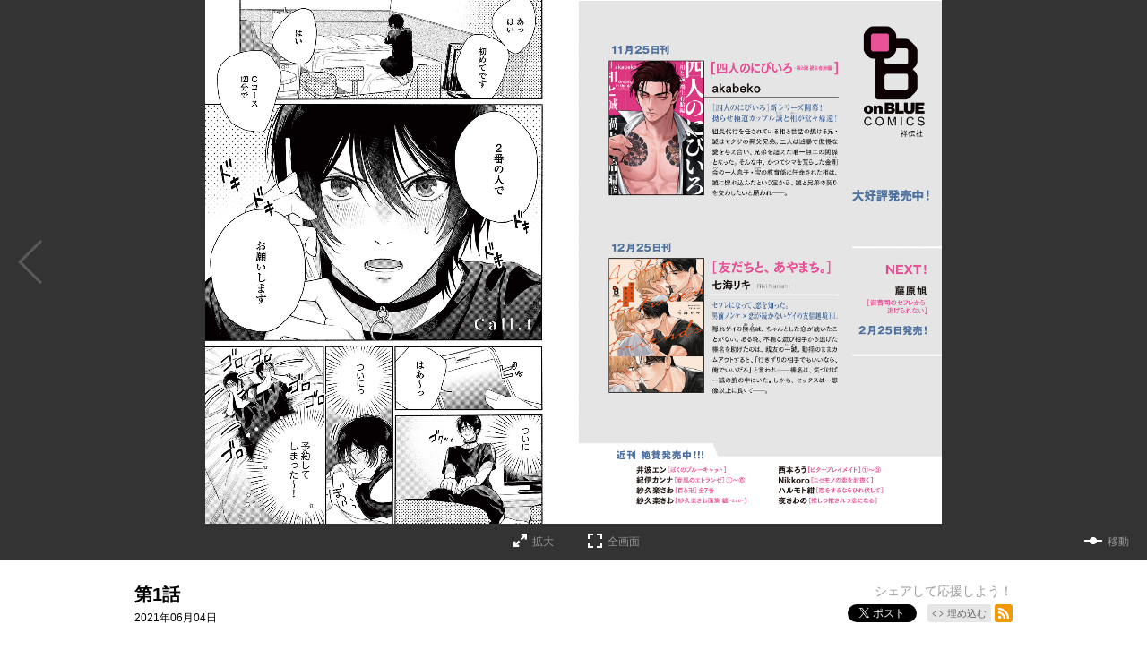

--- FILE ---
content_type: text/html; charset=utf-8
request_url: https://feelweb.jp/episode/3269754496334652421
body_size: 36238
content:
<!DOCTYPE html>
<html lang="ja"
  data-route="core:viewer"
  data-media="feelweb"
  data-enabled-feature-names="[]"
  data-cdn-root="https://cdn.feelweb.jp"
  data-root-uri="https://feelweb.jp"
  data-gtm-data-layer="{&quot;episode&quot;:{&quot;henshubu&quot;:null,&quot;content_id&quot;:&quot;ob004_001&quot;,&quot;episode_title&quot;:&quot;第1話&quot;,&quot;magazine_label_id&quot;:null,&quot;readable_product_id&quot;:&quot;3269754496334652420&quot;,&quot;series_ongoing&quot;:1,&quot;series_id&quot;:&quot;3269754496333353352&quot;,&quot;magazine_label_title&quot;:null,&quot;episode_id&quot;:&quot;3269754496334652421&quot;,&quot;series_title&quot;:&quot;純情でなにが悪い&quot;,&quot;magazine_label&quot;:null}}"
  data-revision="36874b3112127944c1be30615eb90b3d175323dd"
  data-env="giga_production2"
  data-endpoint="/feelweb"
  data-requested-at-epoch="1768690546"
  >
<head>
    <meta charset="utf-8">
    <title>第1話 / 純情でなにが悪い - 冬縞しぐれ | FEEL web｜マンガの数だけ愛がある</title>
    <meta http-equiv="X-UA-Compatible" content="IE=edge" />
    <meta name="viewport" content="width=device-width, minimum-scale=1.0, initial-scale=1.0, viewport-fit=cover">
<meta property="og:title" content="第1話 / 純情でなにが悪い - 冬縞しぐれ | FEEL web｜マンガの数だけ愛がある">
<meta property="og:url" content="https://feelweb.jp/episode/3269754496334652421">
<meta property="og:type" content="article">
<meta property="og:image" content="https://cdn-img.feelweb.jp/public/series-thumbnail/3269754496333353352-4274b41349c7210b0beba046c99f38d9?1623045241">
<meta property="og:image:width" content="482">
<meta property="og:image:height" content="482">
<meta property="og:site_name" content="FEEL web｜マンガの数だけ愛がある">
<meta property="og:description" content="経験豊富に見られがちだが実は処女の篠原はじめ（20）は、理想の脱処女シチュエーションを実現すべくタチ専デリヘルを利用するが…？">
    <meta name="description" content="毎週金曜12時更新！『FEEL YOUNG』、『マンガJam』、『on BLUE』、『SHODENSHA COMICS』から珠玉の作品が揃う無料マンガサイトです。実写化、アニメ化された話題の作品からここでしか読めないオリジナル、懐かしの名作まで、胸キュンなマンガがたくさん！">
    <meta name="thumbnail" content="https://cdn-img.feelweb.jp/public/series-thumbnail/3269754496333353352-4274b41349c7210b0beba046c99f38d9?1623045241">
<meta name="twitter:card" content="summary_large_image">
<meta name="twitter:site" content="@FEELYOUNG_ed">
<meta name="twitter:title" content="第1話 / 純情でなにが悪い - 冬縞しぐれ | FEEL web｜マンガの数だけ愛がある">
<meta name="twitter:description" content="軽薄タチ専デリヘルボーイ×見かけビッチの猪突猛進処女">
<meta name="twitter:image" content="https://cdn-img.feelweb.jp/public/episode-thumbnail/3269754496334652421-75e55f99eeb956328ecf2d933764e5bf?1662968440">
<link rel="canonical" href="https://feelweb.jp/episode/3269754496334652421" />
    <link rel="apple-touch-icon" href="https://cdn.feelweb.jp/images/apple-touch-icon.png?1768467502">
    <link rel="apple-touch-icon-precomposed" href="https://cdn.feelweb.jp/images/apple-touch-icon.png?1768467502">
    <link rel="apple-touch-icon" sizes="76x76" href="https://cdn.feelweb.jp/images/apple-touch-icon-76.png?1768467502">
    <link rel="apple-touch-icon-precomposed" sizes="76x76" href="https://cdn.feelweb.jp/images/apple-touch-icon-76.png?1768467502">
    <link rel="apple-touch-icon" sizes="114x114" href="https://cdn.feelweb.jp/images/apple-touch-icon-114.png?1768467502">
    <link rel="apple-touch-icon-precomposed" sizes="114x114" href="https://cdn.feelweb.jp/images/apple-touch-icon-114.png?1768467502">
    <link rel="apple-touch-icon" sizes="120x120" href="https://cdn.feelweb.jp/images/apple-touch-icon-120.png?1768467502">
    <link rel="apple-touch-icon-precomposed" sizes="120x120" href="https://cdn.feelweb.jp/images/apple-touch-icon-120.png?1768467502">
    <link rel="apple-touch-icon" sizes="144x144" href="https://cdn.feelweb.jp/images/apple-touch-icon-144.png?1768467502">
    <link rel="apple-touch-icon-precomposed" sizes="144x144" href="https://cdn.feelweb.jp/images/apple-touch-icon-144.png?1768467502">
    <link rel="apple-touch-icon" sizes="152x152" href="https://cdn.feelweb.jp/images/apple-touch-icon-152.png?1768467502">
    <link rel="apple-touch-icon-precomposed" sizes="152x152" href="https://cdn.feelweb.jp/images/apple-touch-icon-152.png?1768467502">
    <link rel="apple-touch-icon" sizes="167x167" href="https://cdn.feelweb.jp/images/apple-touch-icon-167.png?1768467502">
    <link rel="apple-touch-icon-precomposed" sizes="167x167" href="https://cdn.feelweb.jp/images/apple-touch-icon-167.png?1768467502">
    <link rel="apple-touch-icon" sizes="180x180" href="https://cdn.feelweb.jp/images/apple-touch-icon-180.png?1768467502">
    <link rel="apple-touch-icon-precomposed" sizes="180x180" href="https://cdn.feelweb.jp/images/apple-touch-icon-180.png?1768467502">
      <link rel="icon" type="image/png" sizes="36x36" href="https://cdn.feelweb.jp/images/android-icon-36.png?1768467502">
      <link rel="icon" type="image/png" sizes="48x48" href="https://cdn.feelweb.jp/images/android-icon-48.png?1768467502">
      <link rel="icon" type="image/png" sizes="72x72" href="https://cdn.feelweb.jp/images/android-icon-72.png?1768467502">
      <link rel="icon" type="image/png" sizes="96x96" href="https://cdn.feelweb.jp/images/android-icon-96.png?1768467502">
      <link rel="icon" type="image/png" sizes="144x144" href="https://cdn.feelweb.jp/images/android-icon-144.png?1768467502">
      <link rel="icon" type="image/png" sizes="192x192" href="https://cdn.feelweb.jp/images/android-icon-192.png?1768467502">
      <link rel="icon" sizes="256x256" href="https://cdn.feelweb.jp/images/favicon.ico?1768467502">
      <link rel="shortcut icon" href="https://cdn.feelweb.jp/images/favicon.ico?1768467502">
    <meta name="msapplication-TileImage" content="https://cdn.feelweb.jp/images/mstile-144.png?1768467502"/>
    <meta name="msapplication-TileColor" content="#000000"/>
        <link rel="preload" href="https://cdn-img.feelweb.jp/public/page/2/316112896838942657-865502a117f11ffee6466c3b594d0324" as="fetch" crossorigin="anonymous" class="test-fetch-pageimage">
        <link rel="preload" href="https://cdn-img.feelweb.jp/public/page/2/316112896838942658-c8d3e4a1c2c89d5df684e38bc2c6604e" as="fetch" crossorigin="anonymous" class="test-fetch-pageimage">
    <link rel="alternate" type="application/atom+xml" title="Atom" href="https://feelweb.jp/atom/series/3269754496333353352">
    <link rel="alternate" type="application/rss+xml" title="RSS2.0" href="https://feelweb.jp/rss/series/3269754496333353352">
    <link rel="alternate" type="application/json+oembed" href="https://feelweb.jp/episode/3269754496334652421/oembed.json" />
    <link id='styleSheetCssElement' rel="stylesheet" href="https://cdn.feelweb.jp/css/feelweb.css?1768467616">
<script type="module">!function(e,t,n){!("noModule"in(t=e.createElement("script")))&&"onbeforeload"in t&&(n=!1,e.addEventListener("beforeload",function(e){if(e.target===t)n=!0;else if(!e.target.hasAttribute("nomodule")||!n)return;e.preventDefault()},!0),t.type="module",t.src=".",e.head.appendChild(t),t.remove())}(document)</script>
    <script async id="bundleJsElement" src="https://cdn.feelweb.jp/js/bundle.js?1768467648" type="module" crossorigin="anonymous"></script>
  </head>
  <body
    id="page-viewer"
    class="" data-bookmark-blogparts-uri="https://feelweb.jp/episode/3269754496334652421" ><script>
  // GTMのdataLayerに値をセットする
  // GTMのスクリプトが読み込まれる前に実行する必要があるので注意する
  if (!window.dataLayer) window.dataLayer = [];
  window.dataLayer.push({
      giga: JSON.parse(document.documentElement.getAttribute('data-gtm-data-layer') || '{}')
  });
</script>
<!-- Google Tag Manager -->
<noscript><iframe src="https://www.googletagmanager.com/ns.html?id=GTM-KQS3NJL"
height="0" width="0" style="display:none;visibility:hidden"></iframe></noscript>
<script>(function(w,d,s,l,i){w[l]=w[l]||[];w[l].push({'gtm.start':
new Date().getTime(),event:'gtm.js'});var f=d.getElementsByTagName(s)[0],
j=d.createElement(s),dl=l!='dataLayer'?'&l='+l:'';j.async=true;j.src=
'https://www.googletagmanager.com/gtm.js?id='+i+dl;f.parentNode.insertBefore(j,f);
})(window,document,'script','dataLayer','GTM-KQS3NJL');</script>
<!-- End Google Tag Manager -->
  <header id="top" class="header js-header">
  <div class="header-container secret">
    <nav>
      <div class="logo-area">
        <h1 class="header-logo"><a href="/"><span>FEEL web</span></a></h1>
        <p class="header-description"><span>マンガの数だけ愛がある 毎週金曜12:00更新</span></p>
      </div>
      <div class="nav-area">
        <ul class="header-nav">
          <li><a  class="js-smooth-scrolling-link" href="/#label">作品一覧</a></li>
          <li class="history">
            <a href="/history">
              <span>履歴</span>              <span class="header-history-badge" style="display: none;"></span>
            </a>
          </li>
          <li class="comics"><a href="http://feelyoung.jp/comic_list.html" target="_blank" rel="noopener noreferrer">コミックス</a></li>
        </ul>
        <p class="search"><a href="/search"><span>検索</span></a></p>
      </div>
    </nav>
  </div>
</header>
<script id='episode-json' type='text/json' data-value='{&quot;readableProduct&quot;:{&quot;typeName&quot;:&quot;episode&quot;,&quot;prevReadableProductUri&quot;:null,&quot;showSquareThumbnailInRecommendation&quot;:false,&quot;nextReadableProductUri&quot;:null,&quot;pointGettableEpisodeWhenCompleteReading&quot;:null,&quot;number&quot;:1,&quot;series&quot;:{&quot;title&quot;:&quot;\u7d14\u60c5\u3067\u306a\u306b\u304c\u60aa\u3044&quot;,&quot;thumbnailUri&quot;:&quot;https://cdn-scissors.gigaviewer.com/image/scale/912b66a70329fa3177765efa4bfa6672e5afef58/enlarge=0;height=484;no_unsharpmask=1;quality=90;version=1;width=484/https%3A%2F%2Fcdn-img.feelweb.jp%2Fpublic%2Fseries-thumbnail%2F3269754496333353352-4274b41349c7210b0beba046c99f38d9%3F1623045241&quot;,&quot;id&quot;:&quot;3269754496333353352&quot;},&quot;pageStructure&quot;:{&quot;readingDirection&quot;:&quot;rtl&quot;,&quot;pages&quot;:[{&quot;hide&quot;:&quot;spread&quot;,&quot;type&quot;:&quot;other&quot;},{&quot;type&quot;:&quot;link&quot;,&quot;linkPosition&quot;:&quot;front&quot;},{&quot;src&quot;:&quot;https://cdn-img.feelweb.jp/public/page/2/316112896838942657-865502a117f11ffee6466c3b594d0324&quot;,&quot;contentStart&quot;:&quot;ob004_001&quot;,&quot;height&quot;:2048,&quot;width&quot;:1440,&quot;type&quot;:&quot;main&quot;},{&quot;src&quot;:&quot;https://cdn-img.feelweb.jp/public/page/2/316112896838942658-c8d3e4a1c2c89d5df684e38bc2c6604e&quot;,&quot;height&quot;:2048,&quot;type&quot;:&quot;main&quot;,&quot;width&quot;:1440},{&quot;type&quot;:&quot;main&quot;,&quot;width&quot;:1440,&quot;src&quot;:&quot;https://cdn-img.feelweb.jp/public/page/2/316112896838942659-64330b22daceebfa48f2cd43484edad7&quot;,&quot;height&quot;:2048},{&quot;src&quot;:&quot;https://cdn-img.feelweb.jp/public/page/2/316112896838942660-d9387dd15bbbf3e6d2ac3c63eb29dfe3&quot;,&quot;height&quot;:2048,&quot;width&quot;:1440,&quot;type&quot;:&quot;main&quot;},{&quot;height&quot;:2048,&quot;src&quot;:&quot;https://cdn-img.feelweb.jp/public/page/2/316112896838942661-3d0eb096253701d75e773a67b766a689&quot;,&quot;width&quot;:1440,&quot;type&quot;:&quot;main&quot;},{&quot;src&quot;:&quot;https://cdn-img.feelweb.jp/public/page/2/316112896838942662-ff7c3ad713c3d17b182c7fb4b1d2e7fa&quot;,&quot;height&quot;:2048,&quot;width&quot;:1440,&quot;type&quot;:&quot;main&quot;},{&quot;height&quot;:2048,&quot;src&quot;:&quot;https://cdn-img.feelweb.jp/public/page/2/316112896838942663-e6c223cd70a5ba20121d897ca5b5280f&quot;,&quot;width&quot;:1440,&quot;type&quot;:&quot;main&quot;},{&quot;width&quot;:1440,&quot;type&quot;:&quot;main&quot;,&quot;src&quot;:&quot;https://cdn-img.feelweb.jp/public/page/2/316112896838942664-114b2917c3082cbab13e4f4b358cee68&quot;,&quot;height&quot;:2048},{&quot;type&quot;:&quot;main&quot;,&quot;width&quot;:1440,&quot;src&quot;:&quot;https://cdn-img.feelweb.jp/public/page/2/316112896838942665-d195e764518ccf02a4a314bc503b2d9e&quot;,&quot;height&quot;:2048},{&quot;src&quot;:&quot;https://cdn-img.feelweb.jp/public/page/2/316112896838942666-214057c2857c256f2331057ba7af11b0&quot;,&quot;height&quot;:2048,&quot;width&quot;:1440,&quot;type&quot;:&quot;main&quot;},{&quot;type&quot;:&quot;main&quot;,&quot;width&quot;:1440,&quot;src&quot;:&quot;https://cdn-img.feelweb.jp/public/page/2/316112896838942667-ee899d7d2b982b9950edc472dda87b72&quot;,&quot;height&quot;:2048},{&quot;width&quot;:1440,&quot;type&quot;:&quot;main&quot;,&quot;src&quot;:&quot;https://cdn-img.feelweb.jp/public/page/2/316112896838942668-1569e7551688673e1ba632acb403a240&quot;,&quot;height&quot;:2048},{&quot;type&quot;:&quot;main&quot;,&quot;width&quot;:1440,&quot;src&quot;:&quot;https://cdn-img.feelweb.jp/public/page/2/316112896838942669-0bdf1eaf9234600b23145430fe7bb4bf&quot;,&quot;height&quot;:2048},{&quot;width&quot;:1440,&quot;type&quot;:&quot;main&quot;,&quot;height&quot;:2048,&quot;src&quot;:&quot;https://cdn-img.feelweb.jp/public/page/2/316112896838942670-8981fed0633865a1212ff12d474a951c&quot;},{&quot;type&quot;:&quot;main&quot;,&quot;width&quot;:1440,&quot;src&quot;:&quot;https://cdn-img.feelweb.jp/public/page/2/316112896838942671-f115d13a1716c1234001a27b39e8eb61&quot;,&quot;height&quot;:2048},{&quot;type&quot;:&quot;main&quot;,&quot;width&quot;:1440,&quot;height&quot;:2048,&quot;src&quot;:&quot;https://cdn-img.feelweb.jp/public/page/2/316112896838942672-1736a389884a42a3c991ebccba6d5123&quot;},{&quot;width&quot;:1440,&quot;type&quot;:&quot;main&quot;,&quot;src&quot;:&quot;https://cdn-img.feelweb.jp/public/page/2/316112896838942673-0b85b33e0f46aa24de74ac5a9ca6867e&quot;,&quot;height&quot;:2048},{&quot;height&quot;:2048,&quot;src&quot;:&quot;https://cdn-img.feelweb.jp/public/page/2/316112896838942674-ffdc216952c0d7ba08989179bf20a3e1&quot;,&quot;width&quot;:1440,&quot;type&quot;:&quot;main&quot;},{&quot;height&quot;:2048,&quot;src&quot;:&quot;https://cdn-img.feelweb.jp/public/page/2/316112896838942676-d4efc0b5b01375a92b4523d93fc0c14f&quot;,&quot;width&quot;:1440,&quot;type&quot;:&quot;main&quot;},{&quot;src&quot;:&quot;https://cdn-img.feelweb.jp/public/page/2/316112896838942677-08b54f37a5560b5813abdffe72dcdd8a&quot;,&quot;height&quot;:2048,&quot;width&quot;:1440,&quot;type&quot;:&quot;main&quot;},{&quot;src&quot;:&quot;https://cdn-img.feelweb.jp/public/page/2/316112896838942679-54385737d8c314f9d5ad629379446213&quot;,&quot;height&quot;:2048,&quot;type&quot;:&quot;main&quot;,&quot;width&quot;:1440},{&quot;height&quot;:2048,&quot;src&quot;:&quot;https://cdn-img.feelweb.jp/public/page/2/316112896838942680-effac8c843eb78f0926d83e7eb9e191b&quot;,&quot;type&quot;:&quot;main&quot;,&quot;width&quot;:1440},{&quot;height&quot;:2048,&quot;src&quot;:&quot;https://cdn-img.feelweb.jp/public/page/2/316112896838942681-5bac4b9fd5012df4c4d1799bd23c9fdf&quot;,&quot;type&quot;:&quot;main&quot;,&quot;width&quot;:1440},{&quot;width&quot;:1440,&quot;type&quot;:&quot;main&quot;,&quot;src&quot;:&quot;https://cdn-img.feelweb.jp/public/page/2/316112896838942682-f39e2a616822c7541b3851bc833319c9&quot;,&quot;height&quot;:2048},{&quot;type&quot;:&quot;main&quot;,&quot;width&quot;:1440,&quot;height&quot;:2048,&quot;src&quot;:&quot;https://cdn-img.feelweb.jp/public/page/2/316112896838942683-b6c17c51088e99453b2e6862ad41e1da&quot;},{&quot;src&quot;:&quot;https://cdn-img.feelweb.jp/public/page/2/316112896838942684-7388b08e88ff7969ce4157b99e166685&quot;,&quot;height&quot;:2048,&quot;type&quot;:&quot;main&quot;,&quot;width&quot;:1440},{&quot;width&quot;:1440,&quot;type&quot;:&quot;main&quot;,&quot;src&quot;:&quot;https://cdn-img.feelweb.jp/public/page/2/316112896838942685-74f2bce59f0b6c2801eda7de10fa4fec&quot;,&quot;height&quot;:2048},{&quot;src&quot;:&quot;https://cdn-img.feelweb.jp/public/page/2/316112896838942686-ce4445e230657f2bb7240578982fe8b3&quot;,&quot;height&quot;:2048,&quot;type&quot;:&quot;main&quot;,&quot;width&quot;:1440},{&quot;src&quot;:&quot;https://cdn-img.feelweb.jp/public/page/2/316112896838942687-21f87f313b6f080f51588ac3e1a10e12&quot;,&quot;height&quot;:2048,&quot;width&quot;:1440,&quot;type&quot;:&quot;main&quot;},{&quot;type&quot;:&quot;main&quot;,&quot;width&quot;:1440,&quot;src&quot;:&quot;https://cdn-img.feelweb.jp/public/page/2/316112896838942688-e4c15c099275ea1a80648464b86e619b&quot;,&quot;contentEnd&quot;:&quot;ob004_001&quot;,&quot;height&quot;:2048},{&quot;type&quot;:&quot;link&quot;,&quot;linkPosition&quot;:&quot;back&quot;},{&quot;linkPosition&quot;:&quot;back&quot;,&quot;type&quot;:&quot;link&quot;},{&quot;type&quot;:&quot;other&quot;},{&quot;type&quot;:&quot;backMatter&quot;}],&quot;choJuGiga&quot;:&quot;baku&quot;,&quot;startPosition&quot;:&quot;latter&quot;},&quot;finishReadingNotificationUri&quot;:null,&quot;title&quot;:&quot;\u7b2c1\u8a71&quot;,&quot;publishedAt&quot;:&quot;2021-06-04T03:00:00Z&quot;,&quot;hasPurchased&quot;:false,&quot;permalink&quot;:&quot;https://feelweb.jp/episode/3269754496334652421&quot;,&quot;imageUrisDigest&quot;:&quot;b9fc6b412af43be47bc841298d1ad78c0890f358&quot;,&quot;id&quot;:&quot;3269754496334652421&quot;,&quot;isPublic&quot;:true,&quot;toc&quot;:null}}'></script>
<script
  class="js-valve"
  data-service="feel" data-result="ng"  data-giga_author="3269754496333353351"  data-giga_series="3269754496333353352"  data-giga_episode="3269754496334652421"
  data-unit-paths='["/4374287/feel_pc_e_1_3025_0_no","/4374287/feel_pc_e_2_3025_0_no","/4374287/feel_pc_e_3_3025_0_no","/4374287/feel_pc_e_4_3025_0_no"]'
>
  (valve = window.valve || []).push(function(v) {
    var pageKeyValues = {}; pageKeyValues["giga_author"] = "3269754496333353351";  pageKeyValues["giga_series"] = "3269754496333353352";  pageKeyValues["giga_episode"] = "3269754496334652421";
    v.config({
      service: "feel",
      disableHatenaContentMatch: true,
      pageKeyValues: pageKeyValues,
      content: {
        result: "ng"
      }
    });
      var adSize = {
        "mappings": [
          [[350, 450], [[300, 250]]],
          [[0, 0], ["fluid"]]
        ]
      };
      v.defineDFPSlot({
        unit:   "/4374287/feel_pc_e_1_3025_0_no",
        sizes:  adSize,
        slotId: "div-gpt-episode-front-3269754496334652421-pc-0",
        lazy: true
      });
      v.defineDFPSlot({
        unit:   "/4374287/feel_pc_e_2_3025_0_no",
        sizes:  adSize,
        slotId: "div-gpt-episode-front-3269754496334652421-pc-1",
        lazy: true
      });
      v.defineDFPSlot({
        unit:   "/4374287/feel_pc_e_3_3025_0_no",
        sizes:  adSize,
        slotId: "div-gpt-episode-back-3269754496334652421-pc-0",
        lazy: true
      });
      v.defineDFPSlot({
        unit:   "/4374287/feel_pc_e_4_3025_0_no",
        sizes:  adSize,
        slotId: "div-gpt-episode-back-3269754496334652421-pc-1",
        lazy: true
      });
    v.sealDFPSlots();
  });
</script><section class="viewer js-viewer" data-json-url="https://feelweb.jp/episode/3269754496334652421.json"><span class="viewer-close-fullscreen"><a class="js-viewer-btn-close-fullscreen" href="#" title="全画面表示を終了する"><span>全画面表示を終了する</span></a></span><div id="content" class="content-horizontal"><div class="content-inner scroll-horizontal js-horizontal-viewer"><div
        style='opacity: 0;'
        class="js-direction-guide direction-guide direction-guide-horizontal rtl"
      ><p>ヨコに読みます</p></div><div class="page-navigation"><a class="page-navigation-backward rtl js-slide-backward" style="display: none;"><span class="icon-label">→</span></a><a class="page-navigation-forward rtl js-slide-forward"><span class="icon-label">←</span></a></div><div class="image-container js-viewer-content" dir="rtl"><div class="page-area js-page-area" dir="ltr"><div class="page js-page page-ad js-page-ad hidden"><div class="ad-nav-area-wrap page-content"><div class="ad-nav-area-content page-upper"><div id="div-gpt-episode-front-3269754496334652421-pc-0" class="js-ad-container ad-container" data-back-gpt-ad-unit-path="/4374287/feel_pc_e_1_3025_0_no"></div><div id="div-gpt-episode-front-3269754496334652421-pc-1" class="js-ad-container ad-container" data-back-gpt-ad-unit-path="/4374287/feel_pc_e_2_3025_0_no"></div></div></div></div></div><div class="page-area js-page-area" dir="ltr"><div class="page js-page front-link-page link-page js-link-page js-front-link-page link-page-full hidden"><div class="link-page-content"><div class="link-slot"><img class='js-load-image-after-init' data-src="https://cdn-img.feelweb.jp/public/uploaded-content/link_slot_group/60a73dfda9c14a37f1c1613098c95205"><a
            class="gtm-front-page1-number1"
            href="https://www.shodensha.co.jp/onblue/obc.html"
              target="_blank"
              rel="noopener noreferrer"
          ><p>詳細ページへのリンク</p></a></div></div></div></div><div class="page-area js-page-area" dir="ltr"><div class="page js-page back-link-page link-page js-link-page js-back-link-page link-page-full hidden"><div class="link-page-content"><div class="link-slot"><img class='js-load-image-after-init' data-src="https://cdn-img.feelweb.jp/public/uploaded-content/link_slot_group/1d7a765c7dadd27b77d5cfb24153b073"><a
            class="gtm-back-page1-number1"
            href="https://www.shodensha.co.jp/onblue/"
              target="_blank"
              rel="noopener noreferrer"
          ><p>詳細ページへのリンク</p></a></div></div></div></div><div class="page-area js-page-area" dir="ltr"><div class="page js-page back-link-page link-page js-link-page js-back-link-page link-page-full hidden"><div class="link-page-content"><div class="link-slot"><img class='js-load-image-after-init' data-src="https://cdn-img.feelweb.jp/public/media_link_slot/2550912965311674442-29dc70b0cdf6c5d1bcb5c3d790bab832?1739926891"><a
            class="gtm-back-page2-number1"
            href="https://www.shodensha.co.jp/denshi/"
              target="_blank"
              rel="noopener noreferrer"
          ><p>詳細ページへのリンク</p></a></div></div></div></div><div class="page-area js-page-area" dir="ltr"><div class="page js-page page-ad js-page-ad hidden"><div class="ad-nav-area-wrap page-content"><div class="ad-nav-area-content page-upper"><div id="div-gpt-episode-back-3269754496334652421-pc-0" class="js-ad-container ad-container" data-back-gpt-ad-unit-path="/4374287/feel_pc_e_3_3025_0_no"></div><div id="div-gpt-episode-back-3269754496334652421-pc-1" class="js-ad-container ad-container" data-back-gpt-ad-unit-path="/4374287/feel_pc_e_4_3025_0_no"></div></div></div></div></div><div id="viewer-colophon"class="page-area back-matter-area js-page-area js-back-matter-area " dir="ltr"><div class="back-matter js-back-matter hidden"><div class="back-matter-content"><div class="viewer-colophon-info-wrapper"><div class="viewer-colophon-info"><p class="viewer-colophon-next-episode "><a class="top-link js-viewer-top-link" href="https://feelweb.jp/">トップページへ</a></p><div class="viewer-colophon-update-container"><p class="viewer-colophon-next-update">次回更新： 12月31日</p></div><p class="viewer-colophon-bonus-mission js-colophon-earned-points-container" style="display: none">
            ポイント獲得しました <strong class="js-colophon-earned-points"></strong></p></div></div><aside class="viewer-colophon-recommend js-viewer-recommended-series-list"><h3 class="viewer-colophon-recommend-title"><strong>NEW</strong> 無料配信中のおすすめ作品</h3><ul class="gtm-viewer-colophon-recommend-list viewer-colophon-recommend-list"><li data-series-id="2550912965565186052"><a href="https://feelweb.jp/episode/2551460909710464322"><img class='js-load-image-after-init' data-src="https://cdn-scissors.gigaviewer.com/image/scale/815ccf39b5a70ceaa8d38c8f16dd3992d0c85cdb/enlarge=0;height=220;no_unsharpmask=1;quality=90;version=1;width=380/https%3A%2F%2Fcdn-img.feelweb.jp%2Fpublic%2Fseries-thumbnail%2F2550912965565186052-ff0c054453ae34eefa5244227d441001%3F1761027268" alt="美男と金子"/></a></li><li data-series-id="316190246961673342"><a href="https://feelweb.jp/episode/316190246961734104"><img class='js-load-image-after-init' data-src="https://cdn-scissors.gigaviewer.com/image/scale/81b68e78ced941f168ad9d0b60ed51a4ddcc72a3/enlarge=0;height=220;no_unsharpmask=1;quality=90;version=1;width=380/https%3A%2F%2Fcdn-img.feelweb.jp%2Fpublic%2Fseries-thumbnail%2F316190246961673342-962628d89b7f3a50303d66d7f55b46ac%3F1668475337" alt="心を殺す方法"/></a></li><li data-series-id="3269754496362602867"><a href="https://feelweb.jp/episode/2551460909780715881"><img class='js-load-image-after-init' data-src="https://cdn-scissors.gigaviewer.com/image/scale/996488ff32259593ed470686c18180dedcda4c88/enlarge=0;height=220;no_unsharpmask=1;quality=90;version=1;width=380/https%3A%2F%2Fcdn-img.feelweb.jp%2Fpublic%2Fseries-thumbnail%2F3269754496362602867-d717c6657d6b3b622f1e3fb17eb84b85%3F1755232736" alt="きちじつごよみ"/></a></li><li data-series-id="2550912965565186053"><a href="https://feelweb.jp/episode/2550912965603049940"><img class='js-load-image-after-init' data-src="https://cdn-scissors.gigaviewer.com/image/scale/3ba0e7aaf21571a05c1007733571d1b4711c3f91/enlarge=0;height=220;no_unsharpmask=1;quality=90;version=1;width=380/https%3A%2F%2Fcdn-img.feelweb.jp%2Fpublic%2Fseries-thumbnail%2F2550912965565186053-1388721dc3ed3664a9ba1d278d688134%3F1744691687" alt="メルティング・アウトライン"/></a></li><li data-series-id="2551460909483421482"><a href="https://feelweb.jp/episode/2551460909483479635"><img class='js-load-image-after-init' data-src="https://cdn-scissors.gigaviewer.com/image/scale/35d8531045fcd779ee564fbb65d9f9236d20ac95/enlarge=0;height=220;no_unsharpmask=1;quality=90;version=1;width=380/https%3A%2F%2Fcdn-img.feelweb.jp%2Fpublic%2Fseries-thumbnail%2F2551460909483421482-13af06af671a36ed2423e39cb33fb687%3F1760509505" alt="白河くんの誤算"/></a></li><li data-series-id="2550912964523602030"><a href="https://feelweb.jp/episode/2550912964918865620"><img class='js-load-image-after-init' data-src="https://cdn-scissors.gigaviewer.com/image/scale/e9926b1f703d98488cc1bf47b659dd4deb5e523b/enlarge=0;height=220;no_unsharpmask=1;quality=90;version=1;width=380/https%3A%2F%2Fcdn-img.feelweb.jp%2Fpublic%2Fseries-thumbnail%2F2550912964523602030-d54d4fc58941241e7d376ded4936e67c%3F1755757839" alt="まだ捨てられないでいる"/></a></li></ul></aside></div></div></div></div></div></div></section><div class="viewer-offline hidden"><div class='js-download-button download-button'
    role="button"
    data-type="episode"
    data-id="3269754496334652421">オフラインで読む β</div><progress class='js-download-progress hidden'></progress></div>
<section class="episode-header">
  <div class="episode-header-notice gtm-episode-header-notice"></div>
  <div class="episode-header-container">
    <div class="episode-header-title-wrapper">
      <h1 class="episode-header-title">第1話</h1>
        <p class="episode-header-date">
          2021年06月04日
        </p>
    </div>
    <dl class="episode-header-share">
      <dt>
        シェアして応援しよう！
              </dt>
      <dd class="hb">
        <a href="http://b.hatena.ne.jp/entry/" class="hatena-bookmark-button" data-hatena-bookmark-layout="basic-counter" data-hatena-bookmark-lang="ja" title="このエントリーをはてなブックマークに追加"><img src="https://b.st-hatena.com/images/entry-button/button-only@2x.png" alt="このエントリーをはてなブックマークに追加" width="20" height="20" style="border: none;" /></a>
      </dd><dd class="x">
        <a href="https://twitter.com/intent/tweet?text=%E7%AC%AC1%E8%A9%B1%20%2F%20%E7%B4%94%E6%83%85%E3%81%A7%E3%81%AA%E3%81%AB%E3%81%8C%E6%82%AA%E3%81%84%20-%20%E5%86%AC%E7%B8%9E%E3%81%97%E3%81%90%E3%82%8C%20%7C%20FEEL%20web%EF%BD%9C%E3%83%9E%E3%83%B3%E3%82%AC%E3%81%AE%E6%95%B0%E3%81%A0%E3%81%91%E6%84%9B%E3%81%8C%E3%81%82%E3%82%8B%20%5B%20https%3A%2F%2Ffeelweb.jp%2Fepisode%2F3269754496334652421%20%5D" class="giga-x-share-button " target="_blank" rel="nofollow noopener">
          <i></i><span>ポスト</span>
        </a>
      </dd><dd class="fb">
        <div class="fb-share-button" data-layout="button_count" data-size="small" data-mobile-iframe="true"><a class="fb-xfbml-parse-ignore" target="_blank" rel="noopener noreferrer" href="https://www.facebook.com/sharer/sharer.php?u&amp;src=sdkpreparse">シェア</a></div>
      </dd><dd class="line">
        <div class="line-it-button" style="display: none;" data-type="share-b" data-lang="ja" ></div>
      </dd><dd>
          <div class="embed">
            <button type="button" class="embed-button js-embed-button" title="コードをブログに埋め込む">埋め込む</button>
          </div>
      </dd><dd class="rss">
        <a href="https://feelweb.jp/rss/series/3269754496333353352" title="この作品のRSSフィードを表示する" rel="alternate" type="application/rss+xml"><span>RSSフィード</span></a>
      </dd>
    </dl>
  </div>
    <div class="embed-code hidden js-embed-code">
      <div class="embed-code-inner">
        <button type="button" class="copy-url js-copy-url-button">コピー</button>
        <input id="share-url" readonly size="45" class="share-url js-share-url-textarea" value="&lt;iframe src=&quot;https://feelweb.jp/episode/3269754496334652421/embed&quot; width=&quot;560&quot; height=&quot;400&quot; frameborder=&quot;0&quot; scrolling=&quot;no&quot; allowfullscreen=&quot;allowfullscreen&quot; style=&quot;max-width:100%;&quot;&gt;&lt;/iframe&gt;">
        <p class="copy-message hidden js-copied-message">クリップボードにコピーしました</p>
      </div>
    </div>
</section>
<section class="series-information type-episode">
  <div class="series-header scroll-position">
    <div class="series-header-image-wrapper">
      <img intrinsicsize="484x484" data-src="https://cdn-scissors.gigaviewer.com/image/scale/912b66a70329fa3177765efa4bfa6672e5afef58/enlarge=0;height=484;no_unsharpmask=1;quality=90;version=1;width=484/https%3A%2F%2Fcdn-img.feelweb.jp%2Fpublic%2Fseries-thumbnail%2F3269754496333353352-4274b41349c7210b0beba046c99f38d9%3F1623045241" alt="純情でなにが悪い" class="js-lazyload series-header-image js-series-header-image" />
    </div>
    <h1 class="series-header-title">純情でなにが悪い</h1>
    <h2 class="series-header-author">冬縞しぐれ</h2>
    <p class="series-header-description">
      経験豊富に見られがちだが実は処女の篠原はじめ（20）は、理想の脱処女シチュエーションを実現すべくタチ専デリヘルを利用するが…？
    </p>
  </div>
  <div class="series-contents" id="series-contents">
    <div class="offline-banner hidden">
        <div class="offline-banner-inner">
          <svg viewBox="0 0 564.8 556.67" xmlns="http://www.w3.org/2000/svg"><path d="m258.87 460.37 36.57 36.63 36.56-36.63a51.72 51.72 0 0 0 -73.13 0z"/><path d="m558.27 518.5-224.84-224.84h.05l-54.66-54.66-229.82-229.82-26.18 26.14 129.18 129.21a359.87 359.87 0 0 0 -112.56 76.41l36.56 36.57a308.26 308.26 0 0 1 115.94-73.06l41.51 41.55a257 257 0 0 0 -120.87 68.13l36.57 36.56a205.89 205.89 0 0 1 129.21-59.77l55.89 55.89a155.21 155.21 0 0 0 -148.52 40.46l36.57 36.57a103.53 103.53 0 0 1 146.28 0l21.36-21.35 142.19 142.2z"/><path d="m514.87 277.51 36.57-36.57c-84.17-84.17-199.83-118.14-309.44-101.94l47.83 47.83a309.48 309.48 0 0 1 225.04 90.68z"/><path d="m478.3 314.08a257.12 257.12 0 0 0 -131.55-70.51l101 101z"/></svg>
          <p>現在、オフラインで閲覧しています。</p>
        </div>
    </div>
  <div
    class="js-readable-products-pagination readable-products-pagination"
    data-aggregate-id="3269754496333353352"
    data-type="episode"
    data-show-tab="false"
  >
    <span class="loading-text">ローディング中…</span>
  </div>
    <div class="series-banner test-series-banner">
      <img class="js-lazyload" intrinsicsize="1010x500" data-src="https://cdn-scissors.gigaviewer.com/image/scale/7db1934772de930dc4f963d235373d6fc1521a32/enlarge=0;height=500;no_unsharpmask=1;quality=90;version=1;width=1010/https%3A%2F%2Fcdn-img.feelweb.jp%2Fpublic%2Fseries-sub-thumbnail-horizontal-with-logo-2%2F3269754496333353352-07e6ab89a090063420c4df5f2b57a020%3F1748317628" alt="" />
    </div>
  </div>
  <div class="series-sidebar">
    <div class="series-book-details test-series-book-details">
      <h3 class="series-book-details-title">コミックス情報</h3>
      <div class="series-book-detail">
        <div class="book-cover-content">
          <a href="https://www.sun.s-book.net/slib/slib_search?sha=6&amp;pat=a&amp;text=%8F%83%8F%EE%82%C5%82%C8%82%C9%82%AA%88%AB%82%A2" target="_blank" rel="noopener noreferrer"><img class="book-cover-image" src="https://cdn-scissors.gigaviewer.com/image/scale/2dec9c416875f1f14d8756a116292b18d20cc62a/enlarge=0;height=316;no_unsharpmask=1;quality=90;version=1;width=200/https%3A%2F%2Fm.media-amazon.com%2Fimages%2FI%2F51Hn-houjxL._SL160_.jpg" alt="純情でなにが悪い (onBLUEコミックス)" /></a>
        </div>
        <p>純情でなにが悪い (onBLUEコミックス)</p>
        <p class="author-name">冬縞しぐれ</p>
              <a href="https://www.amazon.co.jp/dp/4396785518/ref=cm_sw_em_r_mt_dp_1DZJYFSZE1CMH9MPWVV9" class="amazon-link book-service-link" target="_blank" rel="noopener noreferrer"><img src="https://cdn.feelweb.jp/images/bookstore/amazon.jpg?1768467502" alt="Amazonで買う" /></a>
              <a href="https://books.rakuten.co.jp/rb/17214888/?l-id=search-c-item-text-01" class="rakutenbooks-link book-service-link" target="_blank" rel="noopener noreferrer"><img src="https://cdn.feelweb.jp/images/bookstore/rakutenbooks.jpg?1768467502" alt="楽天ブックスで買う" /></a>
      </div>
    </div>
    <div class="series-bookmark-comments test-hatenabookmark-comment">
      <div class="series-bookmark-comments-target"></div>
    </div>
  </div>
</section>
<div id="fb-root"></div>
<script src="https://d.line-scdn.net/r/web/social-plugin/js/thirdparty/loader.min.js" async="async" defer="defer"></script>
<footer class="footer">
  <div class="footer-contents">
    <div class="footer-links-wrapper">
      <ul class="footer-links">
        <li class="arrow-link"><a href="/">TOP</a></li>
        <li class="arrow-link"><a href="https://www.shodensha.co.jp/info.html" target="_blank" rel="noopener noreferrer">お問い合わせ</a></li>
      </ul>
      <div class="footer-copyright">
        <p>Copyright&copy; <a href="https://www.shodensha.co.jp/" target="_blank" rel="noopener noreferrer">SHODENSHA Publishing Co.,Ltd.</a> ALL RIGHTS RESERVED</p>
      </div>
    </div>
    <ul class="footer-label-items">
      <li class="feel-young"><a href="http://feelyoung.jp/" target="_blank" rel="noopener noreferrer"><span>FEEL YOUNG</span></a></li>
      <li class="manga-jam"><a href="https://www.shodensha.co.jp/mangajam/" target="_blank" rel="noopener noreferrer"><span>マンガJam</span></a></li>
      <li class="on-blue"><a href="https://www.shodensha.co.jp/onblue/" target="_blank" rel="noopener noreferrer"><span>on BLUE</span></a></li>
    </ul>
  </div>
  <div class="abj-mark-wrapper">
    <div class="abj-mark-container">
      <img class="abj-mark" src="https://cdn.feelweb.jp/images/abj.svg?1768467502" alt="ABJマーク">
      <p>ABJマークは、この電子書店・電子書籍配信サービスが、著作権者からコンテンツ使用許諾を得た正規版配信サービスであることを示す登録商標（登録番号 第6091713号）です。<br>詳しくは［ABJマーク］または［電子出版制作・流通協議会］で検索してください。</p>
    </div>
  </div>
</footer>
  </body>
</html>

--- FILE ---
content_type: text/javascript
request_url: https://cdn.feelweb.jp/js/5968.613f77da97e3c4e14e57.chunk.js
body_size: 24335
content:
"use strict";(self.webpackChunkusagi=self.webpackChunkusagi||[]).push([[5968],{8934:e=>{e.exports="[data-uri]"},23502:(e,n,i)=>{i.d(n,{A:()=>s});var o=i(90337),t=i.n(o),a=i(21879),r=i.n(a)()(t());r.push([e.id,"@keyframes Ticket-module--fadeIn--YIUS1 {\n  0% {\n    opacity: 0;\n  }\n  100% {\n    opacity: 1;\n  }\n}\n@keyframes Ticket-module--text-blink--w63_j {\n  0% {\n    opacity: 0.3;\n  }\n  100% {\n    opacity: 0.6;\n  }\n}\n.Ticket-module--ticket--kXcAi {\n  display: flex;\n  align-items: center;\n  justify-content: end;\n  padding: 8px 0;\n  column-gap: 20px;\n  /* 未ログイン時のスタイル */\n}\n.Ticket-module--ticket--kXcAi img {\n  width: 20px;\n  height: 14px;\n}\n.Ticket-module--ticket--kXcAi.Ticket-module--guest--M82Od {\n  gap: 5px;\n}\n.Ticket-module--ticket--kXcAi.Ticket-module--guest--M82Od p {\n  color: #999;\n  font-size: 13px;\n}\n.Ticket-module--ticket--kXcAi.Ticket-module--guest--M82Od .Ticket-module--ticket-highlight--urnZx img {\n  position: relative;\n  top: 2px;\n}\n.Ticket-module--ticket--kXcAi .Ticket-module--ticket-count--5dpIv {\n  display: flex;\n  align-items: center;\n  column-gap: 5px;\n  color: #2cbe4e;\n  font-size: 14px;\n}\n.Ticket-module--ticket--kXcAi .Ticket-module--help-button--AU8lk {\n  flex-shrink: 0;\n  line-height: 0;\n}\n.Ticket-module--ticket--kXcAi .Ticket-module--help-button--AU8lk:hover {\n  filter: brightness(0.8);\n}\n.Ticket-module--ticket--kXcAi .Ticket-module--help-button--AU8lk img {\n  width: 20px;\n  height: 20px;\n}\n.Ticket-module--ticket--kXcAi .Ticket-module--ticket-highlight--urnZx {\n  position: relative;\n  color: #2cbe4e;\n  margin: 0 5px;\n}\n","",{version:3,sources:["webpack://./src/less/common/_variables.less","webpack://./packages/nextjs/pages/common/ReadableProductPagination/Ticket.module.less"],names:[],mappings:"AA6DA;EACE;IACE,UAAA;EC5DF;ED8DA;IACE,UAAA;EC5DF;AACF;AD8DA;EACE;IACE,YAAA;EC5DF;ED8DA;IACE,YAAA;EC5DF;AACF;AAbA;EACE,aAAA;EACA,mBAAA;EACA,oBAAA;EACA,cAAA;EACA,gBAAA;EAeA,gBAAgB;AAClB;AArBA;EAOI,WAAA;EACA,YAAA;AAiBJ;AAdE;EACE,QAAA;AAgBJ;AAjBE;EAGI,WAAA;EACA,eAAA;AAiBN;AArBE;EAQM,kBAAA;EACA,QAAA;AAgBR;AApCA;EA0BI,aAAA;EACA,mBAAA;EACA,eAAA;EACA,cAAA;EACA,eAAA;AAaJ;AA3CA;EAkCI,cAAA;EACA,cAAA;AAYJ;AAXI;EACE,uBAAA;AAaN;AAlDA;EAwCM,WAAA;EACA,YAAA;AAaN;AAtDA;EA8CI,kBAAA;EACA,cAAA;EACA,aAAA;AAWJ",sourcesContent:["// userにひもづくgiga共通部分のvariable\n// こっちを変更したら packages/nextjs/styles/common/globals.css も変更すること。\n\n@common-pc: 980px;\n@common-sp: 760px;\n@common-pc-large: 1340px;\n@common-pc-medium: 1080px;\n@common-sp-large: 680px;\n@common-sp-small: 320px;\n@common-sp-landscape: 450px;\n@common-history-img: '/images/history/';\n@common-user-img: '/images/user/';\n@common-pwa-img: '/images/pwa/';\n\n// font-family\n\n@common-mono: 'Courier New', Courier, monospace;\n@common-sans: Helvetica, Arial, sans-serif;\n\n// color\n\n@common-black: #333;\n@common-error: #ff0000;\n@common-notify: #0fbf00;\n@common-gray: #95989a;\n@common-link-color: #1495eb;\n@common-red: #f22a1f;\n@common-yellow: #f19f00;\n@common-pwa-link-color: #469bf9;\n@common-lightgreen: #f1f6c7;\n@common-lightyellow: #fff9e5;\n@common-ticket-green: #2cbe4e;\n\n@common-input-border-color: #95989a;\n@common-border-color: #eaeaea;\n\n@common-black-button: #333;\n@common-black-hover-button: #666;\n@common-light-gray-button: #e6e6e6;\n@common-light-gray-button-hover: #ccc;\n\n@common-light-gray-bg: #f1f1f1;\n@common-shadow-color: rgba(43, 46, 56, 0.9);\n\n//border-radius\n@common-radius-l: 40px;\n@common-radius-m: 20px;\n@common-radius-s: 8px;\n\n// font weight\n\n@common-weight-normal: 300;\n@common-weight-bold: 700;\n\n// z-index\n\n@common-modal: 2000;\n@common-modal-button: @common-modal + 10;\n\n// animation\n\n@keyframes fadeIn {\n  0% {\n    opacity: 0;\n  }\n  100% {\n    opacity: 1;\n  }\n}\n@keyframes text-blink {\n  0% {\n    opacity: 0.3;\n  }\n  100% {\n    opacity: 0.6;\n  }\n}\n\n// image ratio\n\n@magazine-rect-height: 25000%/175; // マイページ定期購読雑誌のサムネイル\n\n// 履歴ページ「最新話を読む」ボタンのhover時調整\n\n@viewer-brand-color: #e53935;\n@viewer-brand-color-hover: darken(@viewer-brand-color, 8%);\n","@import '../../../../../src/less/common/_variables.less';\n\n.ticket {\n  display: flex;\n  align-items: center;\n  justify-content: end;\n  padding: 8px 0;\n  column-gap: 20px;\n  img {\n    width: 20px;\n    height: 14px;\n  }\n  /* 未ログイン時のスタイル */\n  &.guest {\n    gap: 5px;\n    p {\n      color: #999;\n      font-size: 13px;\n    }\n    .ticket-highlight {\n      img {\n        position: relative;\n        top: 2px;\n      }\n    }\n  }\n\n  .ticket-count {\n    display: flex;\n    align-items: center;\n    column-gap: 5px;\n    color: @common-ticket-green;\n    font-size: 14px;\n  }\n\n  .help-button {\n    flex-shrink: 0;\n    line-height: 0;\n    &:hover {\n      filter: brightness(0.8);\n    }\n    img {\n      width: 20px;\n      height: 20px;\n    }\n  }\n\n  .ticket-highlight {\n    position: relative;\n    color: @common-ticket-green;\n    margin: 0 5px;\n  }\n}\n"],sourceRoot:""}]),r.locals={ticket:"Ticket-module--ticket--kXcAi",guest:"Ticket-module--guest--M82Od","ticket-highlight":"Ticket-module--ticket-highlight--urnZx","ticket-count":"Ticket-module--ticket-count--5dpIv","help-button":"Ticket-module--help-button--AU8lk",fadeIn:"Ticket-module--fadeIn--YIUS1","text-blink":"Ticket-module--text-blink--w63_j"};const s=r},24815:(e,n,i)=>{i.d(n,{r:()=>k});var o=i(79317),t=i.n(o),a=i(85072),r=i.n(a),s=i(97825),A=i.n(s),l=i(77659),d=i.n(l),c=i(55056),p=i.n(c),m=i(10540),u=i.n(m),x=i(41113),g=i.n(x),b=i(78884),h={};h.styleTagTransform=g(),h.setAttributes=p(),h.insert=d().bind(null,"head"),h.domAPI=A(),h.insertStyleElement=u();r()(b.A,h);const f=b.A&&b.A.locals?b.A.locals:void 0;var E=i(78685);const C={overlay:{zIndex:2e3,position:"fixed",top:0,left:0,backgroundColor:"rgba(43,46,56,.9)",padding:16}};function k({isOpen:e,onRequestClose:n}){return(0,E.jsxs)(t(),{isOpen:e,onRequestClose:n,contentLabel:"チケットヘルプモーダル",className:f.modal_window,style:C,children:[(0,E.jsx)("button",{onClick:n,className:f.modal_close_button,children:(0,E.jsx)("img",{src:"/images/user/close-button.png",alt:"閉じる"})}),(0,E.jsxs)("div",{className:f.setting_inner,children:[(0,E.jsx)("h2",{className:f.title,children:"チケットについて"}),(0,E.jsxs)("div",{className:f.help_content,children:[(0,E.jsx)("p",{children:"チケットの使用にはログインが必要です。"}),(0,E.jsxs)("p",{children:[(0,E.jsx)("img",{src:"/images/ticket/ticket.svg",alt:"作品チケット",className:f.ticket_icon}),"作品チケットは毎日無料で1話ずつ読めるチケットです。チケット利用後23時間でチャージされ、続きを読めます。"]}),(0,E.jsxs)("p",{children:[(0,E.jsx)("img",{src:"/images/ticket/p-ticket.svg",alt:"プレミアムチケット",className:f.ticket_icon}),"プレミアムチケットはチャージを待たずに使えるチケットです。"]}),(0,E.jsx)("p",{children:"各チケットで閲覧できる期間は72時間となっています。"})]})]})]})}},25201:e=>{e.exports="[data-uri]"},37523:(e,n,i)=>{i.d(n,{A:()=>p});var o=i(90337),t=i.n(o),a=i(21879),r=i.n(a),s=i(75886),A=i.n(s),l=new URL(i(8934),i.b),d=r()(t()),c=A()(l);d.push([e.id,`@keyframes index-module--fadeIn--eKwcL {\n  0% {\n    opacity: 0;\n  }\n  100% {\n    opacity: 1;\n  }\n}\n@keyframes index-module--text-blink--ZV7hY {\n  0% {\n    opacity: 0.3;\n  }\n  100% {\n    opacity: 0.6;\n  }\n}\n.index-module--common-label-is-free--I4sKB {\n  display: inline-block;\n  font-size: 12px;\n  line-height: 1.7;\n  color: #fff;\n  background: #e50012;\n  padding: 0 6px;\n}\n.index-module--common-label-purchased--mmL9W {\n  display: inline-block;\n  font-size: 12px;\n  font-weight: 700;\n  color: #2cbe4e;\n}\n.index-module--common-label-purchased--mmL9W::before {\n  display: inline-block;\n  content: '';\n  width: 13px;\n  height: 10px;\n  background: url('/images/viewer/ic_checked.png') center center no-repeat;\n  background-size: contain;\n  margin-right: 6px;\n  vertical-align: middle;\n  transform: translateY(-1px);\n}\n.index-module--common-label-point--aV_Ly {\n  display: inline-block;\n  font-size: 12px;\n  line-height: 1.7;\n  color: #333;\n  background: rgba(0, 0, 0, 0.08);\n  padding: 0 6px;\n}\n.index-module--common-label-point--aV_Ly.index-module--checked--BVJod {\n  color: #fff;\n  background: #4f89f5;\n}\n.index-module--internal-error--SrAtP {\n  font-size: 12px;\n  font-weight: 700;\n  text-align: center;\n  color: #e50012;\n  background-color: #ffee66;\n  padding: 12px;\n}\n@media screen and (max-width: 980px) {\n  .index-module--internal-error--SrAtP {\n    text-align: left;\n  }\n}\n@media screen and (max-width: 600px) {\n  .index-module--internal-error--SrAtP {\n    padding: 10px;\n  }\n}\n@media screen and (max-width: 340px) {\n  .index-module--internal-error--SrAtP {\n    font-size: 10px;\n  }\n}\n.index-module--hidden--OTOZq {\n  display: none !important;\n}\n.index-module--secret--yIRT9 {\n  display: none;\n}\n.index-module--lazy-image-appear--K7CS1 {\n  animation: index-module--fadeIn--eKwcL 1s ease 0s 1 normal;\n}\n.index-module--lazy-image-bg-transition--MXG_u {\n  transition: background 1s linear;\n}\n.index-module--controller_wrapper--wGSwL {\n  position: -webkit-sticky;\n  position: sticky;\n  top: 0;\n  display: flex;\n  align-items: center;\n  justify-content: space-between;\n  padding: 8px 0;\n  width: 100%;\n  height: 26px;\n  background-color: var(--color-background-pagination, #fff);\n  z-index: 10;\n  border-bottom: 1px solid var(--color-border-pagination, #eaeaea);\n}\n.index-module--all_episode--RisDQ {\n  font-size: 13px;\n}\n.index-module--tabs--ZWzyE {\n  position: relative;\n  overflow: hidden;\n  flex: 1;\n}\n.index-module--tab_list_wrapper--X1Zs1 {\n  overflow: scroll;\n  -ms-overflow-style: none;\n  scrollbar-width: none;\n}\n.index-module--tab_list_wrapper--X1Zs1::-webkit-scrollbar {\n  display: none;\n  background-color: none;\n}\n.index-module--tab_list--dQjlm {\n  display: flex;\n}\n.index-module--tab--wEm_r {\n  display: inline-block;\n  min-width: 80px;\n  height: 26px;\n  border-radius: 13px;\n  line-height: 26px;\n  font-size: 11px;\n  margin-right: 4px;\n  text-align: center;\n  white-space: nowrap;\n  padding-left: 10px;\n  padding-right: 10px;\n  box-sizing: border-box;\n  flex-shrink: 0;\n  outline: none;\n}\n.index-module--tab--wEm_r:last-child {\n  margin-right: 0;\n}\n.index-module--tab--wEm_r[data-focus-visible='true'] {\n  outline-offset: -2px;\n  outline: 2px solid var(--color-brand);\n}\n.index-module--tab--wEm_r[data-focus-visible='true'][aria-selected='true'] {\n  outline-offset: -3.5px;\n  outline: 1.5px solid white;\n}\n.index-module--tab--wEm_r[aria-selected='true'] {\n  color: #fff;\n  background-color: var(--color-brand);\n  cursor: default;\n}\n.index-module--tab--wEm_r[aria-selected='false'] {\n  color: #000;\n  cursor: pointer;\n}\n.index-module--tab--wEm_r[aria-selected='false']:hover {\n  background-color: rgba(0, 0, 0, 0.08);\n}\n.index-module--pagination--euJCe .disabled {\n  opacity: 0;\n  display: none !important;\n}\n.index-module--pagination--euJCe .disabled:hover {\n  opacity: 0;\n  cursor: default;\n}\n.index-module--pagination--euJCe .index-module--prev--VAW_z,\n.index-module--pagination--euJCe .index-module--next--LIBLU {\n  position: absolute;\n  display: inline-block;\n  top: 0;\n  width: 26px;\n  height: 26px;\n  background-color: var(--color-background-pagination, #fff);\n  z-index: 2;\n  outline: none;\n}\n.index-module--pagination--euJCe .index-module--prev--VAW_z:before,\n.index-module--pagination--euJCe .index-module--next--LIBLU:before {\n  content: '';\n  position: absolute;\n  top: 0;\n  left: 50%;\n  border-top: 2px solid #333;\n  border-right: 2px solid #333;\n  width: 6px;\n  height: 6px;\n  margin-top: 12px;\n  cursor: pointer;\n  -webkit-tap-highlight-color: transparent;\n  z-index: 3;\n}\n.index-module--pagination--euJCe .index-module--prev--VAW_z:after,\n.index-module--pagination--euJCe .index-module--next--LIBLU:after {\n  content: '';\n  position: absolute;\n  top: 0;\n  width: 40px;\n  height: 26px;\n  pointer-events: none;\n}\n.index-module--pagination--euJCe .index-module--prev--VAW_z:hover::before,\n.index-module--pagination--euJCe .index-module--next--LIBLU:hover::before {\n  opacity: 0.6;\n}\n.index-module--pagination--euJCe .index-module--prev--VAW_z {\n  left: 0;\n}\n.index-module--pagination--euJCe .index-module--prev--VAW_z:before {\n  transform: translate(-50%, -50%) rotate(225deg);\n}\n.index-module--pagination--euJCe .index-module--prev--VAW_z:after {\n  background: linear-gradient(to right, var(--color-background-pagination, #ffffff), rgba(255, 255, 255, 0) 100%);\n  right: -40px;\n}\n.index-module--pagination--euJCe .index-module--next--LIBLU {\n  right: 0;\n}\n.index-module--pagination--euJCe .index-module--next--LIBLU:before {\n  transform: translate(-50%, -50%) rotate(45deg);\n}\n.index-module--pagination--euJCe .index-module--next--LIBLU:after {\n  background: linear-gradient(to left, var(--color-background-pagination, #ffffff), rgba(255, 255, 255, 0) 100%);\n  left: -40px;\n}\n.index-module--pagination--euJCe span {\n  position: absolute !important;\n  clip: rect(1px, 1px, 1px, 1px);\n}\n.index-module--switching_button_wrapper--ssIdM {\n  background-color: var(--color-background-pagination, #fff);\n  box-sizing: border-box;\n  padding-left: 4px;\n}\nbutton {\n  background-color: transparent;\n  border: none;\n  cursor: pointer;\n  padding: 0;\n  -webkit-appearance: none;\n     -moz-appearance: none;\n          appearance: none;\n}\n.index-module--switching_button--euHbA {\n  display: flex;\n  align-items: center;\n  justify-content: center;\n  height: 26px;\n  line-height: 26px;\n  padding: 0 10px;\n  font-size: 11px;\n  background-color: var(--color-background-pagination, #fafafa);\n  border-radius: 13px;\n  border: 1px solid var(--color-switching-button-border-pagination, #ddd);\n  color: #333;\n}\n.index-module--switching_button--euHbA:before {\n  content: '';\n  position: relative;\n  top: -1px;\n  display: inline-block;\n  width: 12px;\n  height: 11px;\n  background-image: url(${c});\n  background-size: content;\n  margin-right: 3px;\n}\n.index-module--switching_button--euHbA:hover {\n  background-color: var(--color-hover-pagination, #ededed);\n}\n`,"",{version:3,sources:["webpack://./src/less/common/_variables.less","webpack://./packages/nextjs/pages/common/ReadableProductPagination/PaginationController/index.module.less","webpack://./src/less/common/_elements.less"],names:[],mappings:"AA6DA;EACE;IACE,UAAA;EC5DF;ED8DA;IACE,UAAA;EC5DF;AACF;AD8DA;EACE;IACE,YAAA;EC5DF;ED8DA;IACE,YAAA;EC5DF;AACF;ACVA;EACE,qBAAA;EACA,eAAA;EACA,gBAAA;EACA,WAAA;EACA,mBAAA;EACA,cAAA;ADYF;ACTA;EACE,qBAAA;EACA,eAAA;EACA,gBAAA;EACA,cAAA;ADWF;ACVE;EACE,qBAAA;EACA,WAAA;EACA,WAAA;EACA,YAAA;EACA,wEAAA;EACA,wBAAA;EACA,iBAAA;EACA,sBAAA;EACA,2BAAA;ADYJ;ACTA;EACE,qBAAA;EACA,eAAA;EACA,gBAAA;EACA,WAAA;EACA,+BAAA;EACA,cAAA;ADWF;ACVE;EACE,WAAA;EACA,mBAAA;ADYJ;ACRA;EACE,eAAA;EACA,gBAAA;EACA,kBAAA;EACA,cAAA;EACA,yBAAA;EACA,aAAA;ADUF;ACTE;EAAA;IACE,gBAAA;EDYF;AACF;ACXE;EAAA;IACE,aAAA;EDcF;AACF;ACbE;EAAA;IACE,eAAA;EDgBF;AACF;ACTA;EACE,wBAAA;ADWF;ACRA;EACE,aAAA;ADUF;ACPA;EACE,0DAAA;ADSF;ACNA;EACE,gCAAA;ADQF;AAnFA;EACE,wBAAA;EAAA,gBAAA;EACA,MAAA;EACA,aAAA;EACA,mBAAA;EACA,8BAAA;EACA,cAAA;EACA,WAAA;EACA,YAAA;EACA,0DAAA;EACA,WAAA;EACA,gEAAA;AAqFF;AAnFA;EACE,eAAA;AAqFF;AAlFA;EACE,kBAAA;EACA,gBAAA;EACA,OAAA;AAoFF;AAjFA;EACE,gBAAA;EAGA,wBAAA;EACA,qBAAA;AAiFF;AAhFE;EACE,aAAA;EACA,sBAAA;AAkFJ;AA9EA;EACE,aAAA;AAgFF;AA7EA;EACE,qBAAA;EACA,eAAA;EACA,YAAA;EACA,mBAAA;EACA,iBAAA;EACA,eAAA;EACA,iBAAA;EACA,kBAAA;EACA,mBAAA;EACA,kBAAA;EAAA,mBAAA;EACA,sBAAA;EAGA,cAAA;EAKA,aAAA;AAyEF;AA7EE;EACE,eAAA;AA+EJ;AAzEE;EAEE,oBAAA;EACA,qCAAA;AA0EJ;AAvEI;EACE,sBAAA;EACA,0BAAA;AAyEN;AArEA;EACE,WAAA;EACA,oCAAA;EACA,eAAA;AAuEF;AArEA;EACE,WAAA;EACA,eAAA;AAuEF;AAtEE;EACE,qCAAA;AAwEJ;AApEA;EAGM,UAAA;EACA,wBAAA;AAoEN;AAnEM;EACE,UAAA;EACA,eAAA;AAqER;AA5EA;;EAaI,kBAAA;EACA,qBAAA;EACA,MAAA;EACA,WAAA;EACA,YAAA;EACA,0DAAA;EACA,UAAA;EAIA,aAAA;AAgEJ;AA/DI;;EACE,WAAA;EACA,kBAAA;EACA,MAAA;EACA,SAAA;EACA,0BAAA;EACA,4BAAA;EACA,UAAA;EACA,WAAA;EACA,gBAAA;EACA,eAAA;EACA,wCAAA;EACA,UAAA;AAkEN;AAhEI;;EACE,WAAA;EACA,kBAAA;EACA,MAAA;EACA,WAAA;EACA,YAAA;EACA,oBAAA;AAmEN;AAhEM;;EACE,YAAA;AAmER;AAnHA;EAqDI,OAAA;AAiEJ;AAhEI;EACE,+CAAA;AAkEN;AAhEI;EACE,+GAAA;EAKA,YAAA;AA8DN;AA7HA;EAmEI,QAAA;AA6DJ;AA5DI;EACE,8CAAA;AA8DN;AA5DI;EACE,8GAAA;EAKA,WAAA;AA0DN;AAvIA;ECaE,6BAAA;EACA,8BAAA;AD6HF;AAvDA;EACE,0DAAA;EACA,sBAAA;EACA,iBAAA;AAyDF;AAtDA;EACE,6BAAA;EACA,YAAA;EACA,eAAA;EACA,UAAA;EACA,wBAAA;KAAA,qBAAA;UAAA,gBAAA;AAwDF;AAtDA;EACE,aAAA;EACA,mBAAA;EACA,uBAAA;EACA,YAAA;EACA,iBAAA;EACA,eAAA;EACA,eAAA;EACA,6DAAA;EACA,mBAAA;EACA,uEAAA;EACA,WAAA;AAwDF;AAvDE;EACE,WAAA;EACA,kBAAA;EACA,SAAA;EACA,qBAAA;EACA,WAAA;EACA,YAAA;EACA,yDAAA;EACA,wBAAA;EACA,iBAAA;AAyDJ;AAvDE;EACE,wDAAA;AAyDJ",sourcesContent:["// userにひもづくgiga共通部分のvariable\n// こっちを変更したら packages/nextjs/styles/common/globals.css も変更すること。\n\n@common-pc: 980px;\n@common-sp: 760px;\n@common-pc-large: 1340px;\n@common-pc-medium: 1080px;\n@common-sp-large: 680px;\n@common-sp-small: 320px;\n@common-sp-landscape: 450px;\n@common-history-img: '/images/history/';\n@common-user-img: '/images/user/';\n@common-pwa-img: '/images/pwa/';\n\n// font-family\n\n@common-mono: 'Courier New', Courier, monospace;\n@common-sans: Helvetica, Arial, sans-serif;\n\n// color\n\n@common-black: #333;\n@common-error: #ff0000;\n@common-notify: #0fbf00;\n@common-gray: #95989a;\n@common-link-color: #1495eb;\n@common-red: #f22a1f;\n@common-yellow: #f19f00;\n@common-pwa-link-color: #469bf9;\n@common-lightgreen: #f1f6c7;\n@common-lightyellow: #fff9e5;\n@common-ticket-green: #2cbe4e;\n\n@common-input-border-color: #95989a;\n@common-border-color: #eaeaea;\n\n@common-black-button: #333;\n@common-black-hover-button: #666;\n@common-light-gray-button: #e6e6e6;\n@common-light-gray-button-hover: #ccc;\n\n@common-light-gray-bg: #f1f1f1;\n@common-shadow-color: rgba(43, 46, 56, 0.9);\n\n//border-radius\n@common-radius-l: 40px;\n@common-radius-m: 20px;\n@common-radius-s: 8px;\n\n// font weight\n\n@common-weight-normal: 300;\n@common-weight-bold: 700;\n\n// z-index\n\n@common-modal: 2000;\n@common-modal-button: @common-modal + 10;\n\n// animation\n\n@keyframes fadeIn {\n  0% {\n    opacity: 0;\n  }\n  100% {\n    opacity: 1;\n  }\n}\n@keyframes text-blink {\n  0% {\n    opacity: 0.3;\n  }\n  100% {\n    opacity: 0.6;\n  }\n}\n\n// image ratio\n\n@magazine-rect-height: 25000%/175; // マイページ定期購読雑誌のサムネイル\n\n// 履歴ページ「最新話を読む」ボタンのhover時調整\n\n@viewer-brand-color: #e53935;\n@viewer-brand-color-hover: darken(@viewer-brand-color, 8%);\n","@import '../../../../../../src/less/common/_variables.less';\n@import '../../../../../../src/less/common/_viewer_variables.less';\n@import '../../../../../../src/less/common/_elements.less';\n\n.controller_wrapper {\n  position: sticky;\n  top: 0;\n  display: flex;\n  align-items: center;\n  justify-content: space-between;\n  padding: 8px 0;\n  width: 100%;\n  height: 26px;\n  background-color: var(--color-background-pagination, #fff);\n  z-index: 10;\n  border-bottom: 1px solid var(--color-border-pagination, @viewer-border-color);\n}\n.all_episode {\n  font-size: 13px;\n}\n\n.tabs {\n  position: relative;\n  overflow: hidden;\n  flex: 1;\n}\n\n.tab_list_wrapper {\n  overflow: scroll;\n\n  // scrollbar は非表示\n  -ms-overflow-style: none;\n  scrollbar-width: none;\n  &::-webkit-scrollbar {\n    display: none;\n    background-color: none;\n  }\n}\n\n.tab_list {\n  display: flex;\n}\n\n.tab {\n  display: inline-block;\n  min-width: 80px;\n  height: 26px;\n  border-radius: 13px;\n  line-height: 26px;\n  font-size: 11px;\n  margin-right: 4px;\n  text-align: center;\n  white-space: nowrap;\n  padding-inline: 10px;\n  box-sizing: border-box;\n  // 子要素が縮んでしまうのを防ぐ\n  // ref. https://qiita.com/kabechiyo13/items/507a14959694dc8cac55\n  flex-shrink: 0;\n  &:last-child {\n    margin-right: 0;\n  }\n  // 通常状態のフォーカス時のアウトラインは非表示にする\n  outline: none;\n\n  // キーボード操作時に表示されるアウトラインは表示させる\n  &[data-focus-visible='true'] {\n    // キーボード操作時に表示されるアウトラインがはみ出てしまうので 2px分縮小して表示させる\n    outline-offset: -2px;\n    outline: 2px solid var(--color-brand);\n\n    // 選択されているタブはアウトラインと背景色が同色になってしまうので、選択されているタブのアウトラインはデフォルトの色にする\n    &[aria-selected='true'] {\n      outline-offset: -3.5px;\n      outline: 1.5px solid white;\n    }\n  }\n}\n.tab[aria-selected='true'] {\n  color: #fff;\n  background-color: var(--color-brand);\n  cursor: default;\n}\n.tab[aria-selected='false'] {\n  color: @viewer-black;\n  cursor: pointer;\n  &:hover {\n    background-color: @viewer-gray-light-bg-color-alpha;\n  }\n}\n\n.pagination {\n  :global {\n    .disabled {\n      opacity: 0;\n      display: none !important;\n      &:hover {\n        opacity: 0;\n        cursor: default;\n      }\n    }\n  }\n  .prev,\n  .next {\n    position: absolute;\n    display: inline-block;\n    top: 0;\n    width: 26px;\n    height: 26px;\n    background-color: var(--color-background-pagination, #fff);\n    z-index: 2;\n    // outlineがおかしくなってしまっていているので、next/prev のボタンは一旦フォーカスを外す\n    // タブ自体をフォーカスできるので一旦は影響ない想定\n    // FIXME: アクセシビリティ的に問題があるため、修正が必要\n    outline: none;\n    &:before {\n      content: '';\n      position: absolute;\n      top: 0;\n      left: 50%;\n      border-top: 2px solid @common-black;\n      border-right: 2px solid @common-black;\n      width: 6px;\n      height: 6px;\n      margin-top: 12px;\n      cursor: pointer;\n      -webkit-tap-highlight-color: transparent;\n      z-index: 3;\n    }\n    &:after {\n      content: '';\n      position: absolute;\n      top: 0;\n      width: 40px;\n      height: 26px;\n      pointer-events: none;\n    }\n    &:hover {\n      &::before {\n        opacity: 0.6;\n      }\n    }\n  }\n  .prev {\n    left: 0;\n    &:before {\n      transform: translate(-50%, -50%) rotate(225deg);\n    }\n    &:after {\n      background: linear-gradient(\n        to right,\n        var(--color-background-pagination, rgba(255, 255, 255, 100)),\n        rgba(255, 255, 255, 0) 100%\n      );\n      right: -40px;\n    }\n  }\n  .next {\n    right: 0;\n    &:before {\n      transform: translate(-50%, -50%) rotate(45deg);\n    }\n    &:after {\n      background: linear-gradient(\n        to left,\n        var(--color-background-pagination, rgba(255, 255, 255, 100)),\n        rgba(255, 255, 255, 0) 100%\n      );\n      left: -40px;\n    }\n  }\n  span {\n    .banish;\n  }\n}\n.switching_button_wrapper {\n  background-color: var(--color-background-pagination, #fff);\n  box-sizing: border-box;\n  padding-left: 4px;\n}\n//button初期化\nbutton {\n  background-color: transparent;\n  border: none;\n  cursor: pointer;\n  padding: 0;\n  appearance: none;\n}\n.switching_button {\n  display: flex;\n  align-items: center;\n  justify-content: center;\n  height: 26px;\n  line-height: 26px;\n  padding: 0 10px;\n  font-size: 11px;\n  background-color: var(--color-background-pagination, @viewer-gray-super-light-bg-color);\n  border-radius: 13px;\n  border: 1px solid var(--color-switching-button-border-pagination, #ddd);\n  color: @common-black;\n  &:before {\n    content: '';\n    position: relative;\n    top: -1px;\n    display: inline-block;\n    width: 12px;\n    height: 11px;\n    background-image: url('../../../../../../static/common/images/viewer/ic_switching.svg');\n    background-size: content;\n    margin-right: 3px;\n  }\n  &:hover {\n    background-color: var(--color-hover-pagination, darken(@viewer-gray-super-light-bg-color, 5%));\n  }\n}\n","//\n// 共通クラス\n//\n\n// 無料ラベル\n.common-label-is-free {\n  display: inline-block;\n  font-size: @f12;\n  line-height: 1.7;\n  color: #fff;\n  background: @viewer-red;\n  padding: 0 6px;\n}\n// 購入済みラベル\n.common-label-purchased {\n  display: inline-block;\n  font-size: @f12;\n  font-weight: @viewer-bold;\n  color: @viewer-green;\n  &::before {\n    display: inline-block;\n    content: '';\n    width: 26px / 2;\n    height: 20px / 2;\n    background: url('@{viewer-img}ic_checked.png') center center no-repeat;\n    background-size: contain;\n    margin-right: 6px;\n    vertical-align: middle;\n    transform: translateY(-1px);\n  }\n}\n.common-label-point {\n  display: inline-block;\n  font-size: @f12;\n  line-height: 1.7;\n  color: @viewer-black-dark;\n  background: @viewer-gray-light-bg-color-alpha;\n  padding: 0 6px;\n  &.checked {\n    color: #fff;\n    background: @viewer-checked-color;\n  }\n}\n//アラート\n.internal-error {\n  font-size: @f12;\n  font-weight: @viewer-bold;\n  text-align: center;\n  color: @viewer-red;\n  background-color: @viewer-alert-bg-color;\n  padding: 12px;\n  @media screen and (max-width: @viewer-pc) {\n    text-align: left;\n  }\n  @media screen and (max-width: @viewer-sp) {\n    padding: 10px;\n  }\n  @media screen and (max-width: 340px) {\n    font-size: @f10;\n  }\n}\n\n//\n// 共通クラス\n//\n\n.hidden {\n  display: none !important;\n}\n\n.secret {\n  display: none;\n}\n\n.lazy-image-appear {\n  animation: fadeIn 1s ease 0s 1 normal;\n}\n\n.lazy-image-bg-transition {\n  transition: background 1s linear;\n}\n\n//\n// mixin\n//\n\n.clearfix () {\n  zoom: 1;\n  &:after {\n    content: '';\n    display: block;\n    clear: both;\n    height: 0;\n  }\n}\n\n.text-overflow (@v: ellipsis) {\n  text-overflow: @v;\n  white-space: nowrap;\n  overflow: hidden;\n}\n\n.banish () {\n  position: absolute !important;\n  clip: rect(1px, 1px, 1px, 1px);\n}\n\n.text-blink-animation () {\n  animation: text-blink 0.3s ease-in-out infinite alternate;\n}\n\n.line-clamp (@v: 2) {\n  display: -webkit-box;\n  -webkit-box-orient: vertical;\n  -webkit-line-clamp: @v;\n  overflow: hidden;\n}\n"],sourceRoot:""}]),d.locals={"common-label-is-free":"index-module--common-label-is-free--I4sKB","common-label-purchased":"index-module--common-label-purchased--mmL9W","common-label-point":"index-module--common-label-point--aV_Ly",checked:"index-module--checked--BVJod","internal-error":"index-module--internal-error--SrAtP",hidden:"index-module--hidden--OTOZq",secret:"index-module--secret--yIRT9","lazy-image-appear":"index-module--lazy-image-appear--K7CS1",fadeIn:"index-module--fadeIn--eKwcL","lazy-image-bg-transition":"index-module--lazy-image-bg-transition--MXG_u",controller_wrapper:"index-module--controller_wrapper--wGSwL",all_episode:"index-module--all_episode--RisDQ",tabs:"index-module--tabs--ZWzyE",tab_list_wrapper:"index-module--tab_list_wrapper--X1Zs1",tab_list:"index-module--tab_list--dQjlm",tab:"index-module--tab--wEm_r",pagination:"index-module--pagination--euJCe",prev:"index-module--prev--VAW_z",next:"index-module--next--LIBLU",switching_button_wrapper:"index-module--switching_button_wrapper--ssIdM",switching_button:"index-module--switching_button--euHbA","text-blink":"index-module--text-blink--ZV7hY"};const p=d},40912:(e,n,i)=>{i.d(n,{A:()=>s});var o=i(90337),t=i.n(o),a=i(21879),r=i.n(a)()(t());r.push([e.id,"@keyframes Loading-module--fadeIn--boENh {\n  0% {\n    opacity: 0;\n  }\n  100% {\n    opacity: 1;\n  }\n}\n@keyframes Loading-module--text-blink--f3cJv {\n  0% {\n    opacity: 0.3;\n  }\n  100% {\n    opacity: 0.6;\n  }\n}\n@keyframes Loading-module--skeleton-animation--CvyTx {\n  0% {\n    transform: translateX(-100%);\n  }\n  100% {\n    transform: translateX(100%);\n  }\n}\n.Loading-module--loading_text--A4vtm {\n  display: block;\n  text-align: center;\n  font-size: 12px;\n  padding: 20px 0;\n  opacity: 0.5;\n  animation: Loading-module--text-blink--f3cJv 0.3s ease-in-out infinite alternate;\n}\n.Loading-module--panel_items_loading_skeleton--jWqQs .Loading-module--image--KQTf5,\n.Loading-module--panel_items_loading_skeleton--jWqQs .Loading-module--title--G4ZnB,\n.Loading-module--panel_items_loading_skeleton--jWqQs .Loading-module--date--s6qBX {\n  position: relative;\n  z-index: 1;\n  overflow: hidden;\n}\n.Loading-module--panel_items_loading_skeleton--jWqQs .Loading-module--image--KQTf5:before,\n.Loading-module--panel_items_loading_skeleton--jWqQs .Loading-module--title--G4ZnB:before,\n.Loading-module--panel_items_loading_skeleton--jWqQs .Loading-module--date--s6qBX:before {\n  content: '';\n  position: absolute;\n  top: 0;\n  left: 0;\n  z-index: 2;\n  display: block;\n  width: 100%;\n  height: 100%;\n  background: linear-gradient(90deg, transparent, rgba(255,255,255,0.4902), transparent);\n  animation: Loading-module--skeleton-animation--CvyTx 1.2s linear infinite;\n}\n.Loading-module--panel_items_loading_skeleton--jWqQs .Loading-module--series_episode_list_thumb_container--CWW8k {\n  background: transparent !important;\n  border: none !important;\n}\n.Loading-module--panel_items_loading_skeleton--jWqQs .Loading-module--image--KQTf5 {\n  display: inline-block;\n  border: none !important;\n  width: 100% !important;\n  mix-blend-mode: multiply;\n}\n.Loading-module--panel_items_loading_skeleton--jWqQs .Loading-module--title--G4ZnB,\n.Loading-module--panel_items_loading_skeleton--jWqQs .Loading-module--date--s6qBX {\n  background-color: #eaeaea;\n  mix-blend-mode: multiply;\n}\n.Loading-module--panel_items_loading_skeleton--jWqQs .Loading-module--date--s6qBX {\n  display: block;\n  margin-bottom: 8px;\n  width: 74px;\n}\n","",{version:3,sources:["webpack://./src/less/common/_variables.less","webpack://./packages/nextjs/pages/common/ReadableProductPagination/Loading.module.less"],names:[],mappings:"AA6DA;EACE;IACE,UAAA;EC5DF;ED8DA;IACE,UAAA;EC5DF;AACF;AD8DA;EACE;IACE,YAAA;EC5DF;ED8DA;IACE,YAAA;EC5DF;AACF;AAXA;EACE;IACE,4BAAA;EAaF;EAXA;IACE,2BAAA;EAaF;AACF;AATA;EACE,cAAA;EACA,kBAAA;EACA,eAAA;EACA,eAAA;EACA,YAAA;EAEA,gFAAA;AAUF;AAPA;;;EAII,kBAAA;EACA,UAAA;EACA,gBAAA;AAQJ;AAPI;;;EACE,WAAA;EACA,kBAAA;EACA,MAAA;EACA,OAAA;EACA,UAAA;EACA,cAAA;EACA,WAAA;EACA,YAAA;EACA,sFAAA;EACA,yEAAA;AAWN;AA5BA;EAqBI,kCAAA;EACA,uBAAA;AAUJ;AAhCA;EAyBI,qBAAA;EACA,uBAAA;EACA,sBAAA;EAEA,wBAAA;AASJ;AAtCA;;EAiCI,yBAAA;EAEA,wBAAA;AAQJ;AA3CA;EAsCI,cAAA;EACA,kBAAA;EACA,WAAA;AAQJ",sourcesContent:["// userにひもづくgiga共通部分のvariable\n// こっちを変更したら packages/nextjs/styles/common/globals.css も変更すること。\n\n@common-pc: 980px;\n@common-sp: 760px;\n@common-pc-large: 1340px;\n@common-pc-medium: 1080px;\n@common-sp-large: 680px;\n@common-sp-small: 320px;\n@common-sp-landscape: 450px;\n@common-history-img: '/images/history/';\n@common-user-img: '/images/user/';\n@common-pwa-img: '/images/pwa/';\n\n// font-family\n\n@common-mono: 'Courier New', Courier, monospace;\n@common-sans: Helvetica, Arial, sans-serif;\n\n// color\n\n@common-black: #333;\n@common-error: #ff0000;\n@common-notify: #0fbf00;\n@common-gray: #95989a;\n@common-link-color: #1495eb;\n@common-red: #f22a1f;\n@common-yellow: #f19f00;\n@common-pwa-link-color: #469bf9;\n@common-lightgreen: #f1f6c7;\n@common-lightyellow: #fff9e5;\n@common-ticket-green: #2cbe4e;\n\n@common-input-border-color: #95989a;\n@common-border-color: #eaeaea;\n\n@common-black-button: #333;\n@common-black-hover-button: #666;\n@common-light-gray-button: #e6e6e6;\n@common-light-gray-button-hover: #ccc;\n\n@common-light-gray-bg: #f1f1f1;\n@common-shadow-color: rgba(43, 46, 56, 0.9);\n\n//border-radius\n@common-radius-l: 40px;\n@common-radius-m: 20px;\n@common-radius-s: 8px;\n\n// font weight\n\n@common-weight-normal: 300;\n@common-weight-bold: 700;\n\n// z-index\n\n@common-modal: 2000;\n@common-modal-button: @common-modal + 10;\n\n// animation\n\n@keyframes fadeIn {\n  0% {\n    opacity: 0;\n  }\n  100% {\n    opacity: 1;\n  }\n}\n@keyframes text-blink {\n  0% {\n    opacity: 0.3;\n  }\n  100% {\n    opacity: 0.6;\n  }\n}\n\n// image ratio\n\n@magazine-rect-height: 25000%/175; // マイページ定期購読雑誌のサムネイル\n\n// 履歴ページ「最新話を読む」ボタンのhover時調整\n\n@viewer-brand-color: #e53935;\n@viewer-brand-color-hover: darken(@viewer-brand-color, 8%);\n","@import '../../../../../src/less/common/_variables.less';\n@import '../../../../../src/less/common/_viewer_variables.less';\n\n// スケルトンアニメーションの Keyframes\n@keyframes skeleton-animation {\n  0% {\n    transform: translateX(-100%);\n  }\n  100% {\n    transform: translateX(100%);\n  }\n}\n\n// ローディング中表示\n.loading_text {\n  display: block;\n  text-align: center;\n  font-size: 12px;\n  padding: 20px 0;\n  opacity: 0.5;\n  // copy from: less/common/_elements.less:.text-blink-animation;\n  animation: text-blink 0.3s ease-in-out infinite alternate;\n}\n\n.panel_items_loading_skeleton {\n  .image,\n  .title,\n  .date {\n    position: relative;\n    z-index: 1;\n    overflow: hidden;\n    &:before {\n      content: '';\n      position: absolute;\n      top: 0;\n      left: 0;\n      z-index: 2;\n      display: block;\n      width: 100%;\n      height: 100%;\n      background: linear-gradient(90deg, transparent, #ffffff7d, transparent);\n      animation: skeleton-animation 1.2s linear infinite;\n    }\n  }\n  .series_episode_list_thumb_container {\n    background: transparent !important;\n    border: none !important;\n  }\n  .image {\n    display: inline-block;\n    border: none !important;\n    width: 100% !important;\n    // 背景が白以外でもスケルトン表示が白抜きされないように背景色に乗算した色にする\n    mix-blend-mode: multiply;\n  }\n  .title,\n  .date {\n    background-color: #eaeaea;\n    // 背景が白以外でもスケルトン表示が白抜きされないように背景色に乗算した色にする\n    mix-blend-mode: multiply;\n  }\n  .date {\n    display: block;\n    margin-bottom: 8px;\n    width: 74px;\n  }\n}\n"],sourceRoot:""}]),r.locals={loading_text:"Loading-module--loading_text--A4vtm","text-blink":"Loading-module--text-blink--f3cJv",panel_items_loading_skeleton:"Loading-module--panel_items_loading_skeleton--jWqQs",image:"Loading-module--image--KQTf5",title:"Loading-module--title--G4ZnB",date:"Loading-module--date--s6qBX","skeleton-animation":"Loading-module--skeleton-animation--CvyTx",series_episode_list_thumb_container:"Loading-module--series_episode_list_thumb_container--CWW8k",fadeIn:"Loading-module--fadeIn--boENh"};const s=r},51267:(e,n,i)=>{i.d(n,{D:()=>r,x:()=>a});var o=i(2057);const t=(0,o.createContext)(void 0),a=t.Provider;function r(){return(0,o.useContext)(t)}},54482:(e,n,i)=>{i.d(n,{A:()=>u});var o=i(90337),t=i.n(o),a=i(21879),r=i.n(a),s=i(75886),A=i.n(s),l=new URL(i(25201),i.b),d=new URL(i(85120),i.b),c=r()(t()),p=A()(l),m=A()(d);c.push([e.id,`@keyframes Pagination-module--fadeIn--Bkf8j {\n  0% {\n    opacity: 0;\n  }\n  100% {\n    opacity: 1;\n  }\n}\n@keyframes Pagination-module--text-blink--VWf3z {\n  0% {\n    opacity: 0.3;\n  }\n  100% {\n    opacity: 0.6;\n  }\n}\n.Pagination-module--readable_product_wrapper--zNy6Z {\n  margin-bottom: 40px;\n}\n.Pagination-module--readable_product_list_tab--tTa94 {\n  display: flex;\n}\n.Pagination-module--readable_product_list_tab--tTa94 .Pagination-module--tab_list--DzVQF {\n  position: relative;\n  width: 50%;\n  text-align: center;\n  box-sizing: border-box;\n  padding: 18px 0;\n  border-top: solid 2px rgba(0, 0, 0, 0.15);\n  background-color: rgba(0, 0, 0, 0.1);\n  cursor: pointer;\n  outline: none;\n}\n.Pagination-module--readable_product_list_tab--tTa94 .Pagination-module--tab_list--DzVQF:hover {\n  background-color: rgba(0, 0, 0, 0.2);\n}\n.Pagination-module--readable_product_list_tab--tTa94 .Pagination-module--tab_list--DzVQF[aria-selected='true'] {\n  background-color: #fff;\n  border-top: solid 2px #000;\n  cursor: default;\n}\n.Pagination-module--readable_product_list_tab--tTa94 .Pagination-module--tab_list--DzVQF[data-focus-visible='true'] {\n  outline: revert;\n}\n.Pagination-module--readable_product_list_tab--tTa94 .Pagination-module--tab_list--DzVQF span {\n  font-size: 17px;\n  font-weight: 700;\n  color: #000;\n  line-height: 1;\n}\n@media screen and (max-width: 600px) {\n  .Pagination-module--readable_product_list_tab--tTa94 .Pagination-module--tab_list--DzVQF span {\n    font-size: 15px;\n  }\n}\n@media screen and (max-width: 320px) {\n  .Pagination-module--readable_product_list_tab--tTa94 .Pagination-module--tab_list--DzVQF span {\n    font-size: 13px;\n  }\n}\n@media screen and (max-width: 660px) {\n  .Pagination-module--readable_product_list_tab--tTa94.Pagination-module--volume_as_comics--Nzk4E span {\n    font-size: 14px;\n  }\n}\n@media screen and (max-width: 340px) {\n  .Pagination-module--readable_product_list_tab--tTa94.Pagination-module--volume_as_comics--Nzk4E span {\n    font-size: 13px;\n  }\n}\n.Pagination-module--readable_product_list_tab--tTa94 .Pagination-module--episode_tab--yQpFU span::before {\n  content: '';\n  display: inline-block;\n  vertical-align: middle;\n  position: relative;\n  top: -0.1em;\n  width: 25px;\n  height: 25px;\n  padding-right: 10px;\n  background: url(${p}) top center no-repeat;\n}\n@media screen and (max-width: 320px) {\n  .Pagination-module--readable_product_list_tab--tTa94 .Pagination-module--episode_tab--yQpFU span::before {\n    width: 18px;\n    height: 18px;\n  }\n}\n.Pagination-module--readable_product_list_tab--tTa94 .Pagination-module--volume_tab--cGJDk span::before {\n  content: '';\n  display: inline-block;\n  vertical-align: middle;\n  position: relative;\n  top: -0.1em;\n  width: 25px;\n  height: 25px;\n  padding-right: 10px;\n  background: url(${m}) top center no-repeat;\n}\n@media screen and (max-width: 320px) {\n  .Pagination-module--readable_product_list_tab--tTa94 .Pagination-module--volume_tab--cGJDk span::before {\n    width: 18px;\n    height: 18px;\n  }\n}\n.Pagination-module--readable_product_list_tab--tTa94 .Pagination-module--episode_tab--yQpFU::after {\n  display: block;\n  position: absolute;\n  width: 100%;\n  content: '';\n  border-bottom: solid 1px #fff;\n  box-sizing: border-box;\n  bottom: -1px;\n}\n.Pagination-module--selected_tab_info--RqQpf {\n  padding: 16px 0;\n  text-align: center;\n  line-height: 1;\n}\n.Pagination-module--selected_tab_info--RqQpf p {\n  font-size: 12px;\n  font-weight: 300;\n}\nhtml[data-media='gardo'] .Pagination-module--selected_tab_info--RqQpf {\n  padding: 12px 0;\n}\nhtml[data-media='gardo'] .Pagination-module--selected_tab_info--RqQpf .Pagination-module--volume_caution--TMm5Q {\n  line-height: 1.5;\n}\nhtml[data-media='gardo'] .Pagination-module--selected_tab_info--RqQpf .Pagination-module--volume_caution--TMm5Q .Pagination-module--br_sp--goWls {\n  display: none;\n}\n@media screen and (max-width: 450px) {\n  html[data-media='gardo'] .Pagination-module--selected_tab_info--RqQpf .Pagination-module--volume_caution--TMm5Q .Pagination-module--br_sp--goWls {\n    display: block;\n  }\n}\nhtml[data-media='gardo'] .Pagination-module--selected_tab_info--RqQpf .Pagination-module--volume_caution--TMm5Q .Pagination-module--volume_caution_link--MFgQk {\n  -webkit-text-decoration: underline;\n  text-decoration: underline;\n  color: #000;\n}\nhtml[data-media='gardo'] .Pagination-module--selected_tab_info--RqQpf .Pagination-module--volume_caution--TMm5Q .Pagination-module--volume_caution_link--MFgQk:hover {\n  color: #888;\n}\n`,"",{version:3,sources:["webpack://./src/less/common/_variables.less","webpack://./packages/nextjs/pages/common/ReadableProductPagination/Pagination.module.less"],names:[],mappings:"AA6DA;EACE;IACE,UAAA;EC5DF;ED8DA;IACE,UAAA;EC5DF;AACF;AD8DA;EACE;IACE,YAAA;EC5DF;ED8DA;IACE,YAAA;EC5DF;AACF;AAZA;EACE,mBAAA;AAcF;AAXA;EACE,aAAA;AAaF;AAdA;EAII,kBAAA;EACA,UAAA;EACA,kBAAA;EACA,sBAAA;EACA,eAAA;EACA,yCAAA;EACA,oCAAA;EACA,eAAA;EAaA,aAAA;AACJ;AAZI;EACE,oCAAA;AAcN;AAXI;EACE,sBAAA;EACA,0BAAA;EACA,eAAA;AAaN;AAPI;EACE,eAAA;AASN;AApCA;EA+BM,eAAA;EACA,gBAAA;EACA,WAAA;EACA,cAAA;AAQN;AAPM;EAAA;IACE,eAAA;EAUN;AACF;AATM;EAAA;IACE,eAAA;EAYN;AACF;AANM;EAAA;IACE,eAAA;EASN;AACF;AARM;EAAA;IACE,eAAA;EAWN;AACF;AA9DA;EAwDI,WAAA;EACA,qBAAA;EACA,sBAAA;EACA,kBAAA;EACA,WAAA;EACA,WAAA;EACA,YAAA;EACA,mBAAA;EAMA,wEAAA;AAIJ;AATI;EAAA;IACE,WAAA;IACA,YAAA;EAYJ;AACF;AA/EA;EAyEI,WAAA;EACA,qBAAA;EACA,sBAAA;EACA,kBAAA;EACA,WAAA;EACA,WAAA;EACA,YAAA;EACA,mBAAA;EAMA,wEAAA;AAIJ;AATI;EAAA;IACE,WAAA;IACA,YAAA;EAYJ;AACF;AAhGA;EA0FI,cAAA;EACA,kBAAA;EACA,WAAA;EACA,WAAA;EACA,6BAAA;EACA,sBAAA;EACA,YAAA;AASJ;AALA;EACE,eAAA;EACA,kBAAA;EACA,cAAA;AAOF;AAVA;EAKI,eAAA;EACA,gBAAA;AAQJ;AAHA;EAII,eAAA;AAEJ;AANA;EAMM,gBAAA;AAGN;AATA;EAQQ,aAAA;AAIR;AAHQ;EAAA;IACE,cAAA;EAMR;AACF;AAjBA;EAcQ,kCAAA;EAAA,0BAAA;EACA,WAAA;AAMR;AALQ;EACE,WAAA;AAOV",sourcesContent:["// userにひもづくgiga共通部分のvariable\n// こっちを変更したら packages/nextjs/styles/common/globals.css も変更すること。\n\n@common-pc: 980px;\n@common-sp: 760px;\n@common-pc-large: 1340px;\n@common-pc-medium: 1080px;\n@common-sp-large: 680px;\n@common-sp-small: 320px;\n@common-sp-landscape: 450px;\n@common-history-img: '/images/history/';\n@common-user-img: '/images/user/';\n@common-pwa-img: '/images/pwa/';\n\n// font-family\n\n@common-mono: 'Courier New', Courier, monospace;\n@common-sans: Helvetica, Arial, sans-serif;\n\n// color\n\n@common-black: #333;\n@common-error: #ff0000;\n@common-notify: #0fbf00;\n@common-gray: #95989a;\n@common-link-color: #1495eb;\n@common-red: #f22a1f;\n@common-yellow: #f19f00;\n@common-pwa-link-color: #469bf9;\n@common-lightgreen: #f1f6c7;\n@common-lightyellow: #fff9e5;\n@common-ticket-green: #2cbe4e;\n\n@common-input-border-color: #95989a;\n@common-border-color: #eaeaea;\n\n@common-black-button: #333;\n@common-black-hover-button: #666;\n@common-light-gray-button: #e6e6e6;\n@common-light-gray-button-hover: #ccc;\n\n@common-light-gray-bg: #f1f1f1;\n@common-shadow-color: rgba(43, 46, 56, 0.9);\n\n//border-radius\n@common-radius-l: 40px;\n@common-radius-m: 20px;\n@common-radius-s: 8px;\n\n// font weight\n\n@common-weight-normal: 300;\n@common-weight-bold: 700;\n\n// z-index\n\n@common-modal: 2000;\n@common-modal-button: @common-modal + 10;\n\n// animation\n\n@keyframes fadeIn {\n  0% {\n    opacity: 0;\n  }\n  100% {\n    opacity: 1;\n  }\n}\n@keyframes text-blink {\n  0% {\n    opacity: 0.3;\n  }\n  100% {\n    opacity: 0.6;\n  }\n}\n\n// image ratio\n\n@magazine-rect-height: 25000%/175; // マイページ定期購読雑誌のサムネイル\n\n// 履歴ページ「最新話を読む」ボタンのhover時調整\n\n@viewer-brand-color: #e53935;\n@viewer-brand-color-hover: darken(@viewer-brand-color, 8%);\n","@import '../../../../../src/less/common/_variables.less';\n@import '../../../../../src/less/common/_viewer_variables.less';\n\n.readable_product_wrapper {\n  margin-bottom: 40px;\n}\n\n.readable_product_list_tab {\n  display: flex;\n\n  .tab_list {\n    position: relative;\n    width: 50%;\n    text-align: center;\n    box-sizing: border-box;\n    padding: 18px 0;\n    border-top: solid 2px rgba(0, 0, 0, 0.15);\n    background-color: rgba(0, 0, 0, 0.1);\n    cursor: pointer;\n\n    &:hover {\n      background-color: rgba(0, 0, 0, 0.2);\n    }\n\n    &[aria-selected='true'] {\n      background-color: #fff;\n      border-top: solid 2px @viewer-black;\n      cursor: default;\n    }\n\n    // 通常状態のフォーカス時のアウトラインは非表示にする\n    outline: none;\n    // キーボード操作時に表示されるアウトラインは表示させる\n    &[data-focus-visible='true'] {\n      outline: revert;\n    }\n\n    span {\n      font-size: @f17;\n      font-weight: @viewer-bold;\n      color: @viewer-black;\n      line-height: 1;\n      @media screen and (max-width: @viewer-sp) {\n        font-size: @f15;\n      }\n      @media screen and (max-width: @viewer-sp-small) {\n        font-size: @f13;\n      }\n    }\n  }\n\n  &.volume_as_comics {\n    span {\n      @media screen and (max-width: 660px) {\n        font-size: @f14;\n      }\n      @media screen and (max-width: 340px) {\n        font-size: @f13;\n      }\n    }\n  }\n\n  .episode_tab span::before {\n    content: '';\n    display: inline-block;\n    vertical-align: middle;\n    position: relative;\n    top: -0.1em;\n    width: 25px;\n    height: 25px;\n    padding-right: 10px;\n    @media screen and (max-width: @viewer-sp-small) {\n      width: 18px;\n      height: 18px;\n    }\n\n    background: url('../../../../../static/common/images/viewer/ic_episode.svg') top center no-repeat;\n  }\n\n  .volume_tab span::before {\n    content: '';\n    display: inline-block;\n    vertical-align: middle;\n    position: relative;\n    top: -0.1em;\n    width: 25px;\n    height: 25px;\n    padding-right: 10px;\n    @media screen and (max-width: @viewer-sp-small) {\n      width: 18px;\n      height: 18px;\n    }\n\n    background: url('../../../../../static/common/images/viewer/ic_volume.svg') top center no-repeat;\n  }\n\n  .episode_tab::after {\n    display: block;\n    position: absolute;\n    width: 100%;\n    content: '';\n    border-bottom: solid 1px #fff;\n    box-sizing: border-box;\n    bottom: -1px;\n  }\n}\n\n.selected_tab_info {\n  padding: 16px 0;\n  text-align: center;\n  line-height: 1;\n  p {\n    font-size: 12px;\n    font-weight: @viewer-regular;\n  }\n}\n\n// ガルド専用\nhtml[data-media='gardo'] {\n  @import '../../../../../src/less/gardo/_variables.less';\n\n  .selected_tab_info {\n    padding: 12px 0;\n    .volume_caution {\n      line-height: 1.5;\n      .br_sp {\n        display: none;\n        @media screen and (max-width: @sp-landscape) {\n          display: block;\n        }\n      }\n      .volume_caution_link {\n        text-decoration: underline;\n        color: @000;\n        &:hover {\n          color: @888;\n        }\n      }\n    }\n  }\n}\n"],sourceRoot:""}]),c.locals={readable_product_wrapper:"Pagination-module--readable_product_wrapper--zNy6Z",readable_product_list_tab:"Pagination-module--readable_product_list_tab--tTa94",tab_list:"Pagination-module--tab_list--DzVQF",volume_as_comics:"Pagination-module--volume_as_comics--Nzk4E",episode_tab:"Pagination-module--episode_tab--yQpFU",volume_tab:"Pagination-module--volume_tab--cGJDk",selected_tab_info:"Pagination-module--selected_tab_info--RqQpf",volume_caution:"Pagination-module--volume_caution--TMm5Q",br_sp:"Pagination-module--br_sp--goWls",volume_caution_link:"Pagination-module--volume_caution_link--MFgQk",fadeIn:"Pagination-module--fadeIn--Bkf8j","text-blink":"Pagination-module--text-blink--VWf3z"};const u=c},62991:(e,n,i)=>{i.d(n,{A:()=>s});var o=i(90337),t=i.n(o),a=i(21879),r=i.n(a)()(t());r.push([e.id,"@keyframes index-module--fadeIn--MvMkW {\n  0% {\n    opacity: 0;\n  }\n  100% {\n    opacity: 1;\n  }\n}\n@keyframes index-module--text-blink--LlA47 {\n  0% {\n    opacity: 0.3;\n  }\n  100% {\n    opacity: 0.6;\n  }\n}\n.index-module--read-more-container--EzY0u {\n  text-align: center;\n  min-height: inherit;\n}\n.index-module--read-more-container--EzY0u button,\n.index-module--read-more-container--EzY0u a {\n  cursor: pointer;\n  background: var(--color-read-more-background-pagination, #fff);\n  display: block;\n  width: 100%;\n  font-size: 12px;\n  padding: 16px 0;\n  border: none;\n  opacity: 0.4;\n  color: #000;\n}\n.index-module--read-more-container--EzY0u button::after,\n.index-module--read-more-container--EzY0u a::after {\n  display: inline-block;\n  content: '';\n  background: url('/images/viewer/ic_arrow_down_small.png') center center no-repeat;\n  width: 8.5px;\n  height: 5px;\n  background-size: contain;\n  vertical-align: middle;\n  margin: -2px 0 0 8px;\n}\n.index-module--read-more-container--EzY0u button:hover,\n.index-module--read-more-container--EzY0u a:hover {\n  opacity: 1;\n  background: var(--color-read-more-background-hover-pagination, #fafafa);\n}\n.index-module--series-episode-list--lqZcz li,\n.index-module--series-special-contents-list--HFkiB li {\n  border-bottom: 1px solid var(--color-border-pagination, #eaeaea);\n}\n.index-module--series-episode-list--lqZcz li.index-module--series-more-episodes--vkdD4,\n.index-module--series-special-contents-list--HFkiB li.index-module--series-more-episodes--vkdD4 {\n  display: none;\n}\n.index-module--series-episode-list--lqZcz li.index-module--current-readable-product--HKk5y,\n.index-module--series-special-contents-list--HFkiB li.index-module--current-readable-product--HKk5y {\n  background: var(--color-selected-pagination, #f1f6c7);\n}\n.index-module--series-episode-list--lqZcz li.index-module--current-readable-product--HKk5y a.index-module--series-episode-list-container--PHCr7,\n.index-module--series-special-contents-list--HFkiB li.index-module--current-readable-product--HKk5y a.index-module--series-episode-list-container--PHCr7 {\n  background: transparent;\n}\n.index-module--series-episode-list--lqZcz li.index-module--current-readable-product--HKk5y a.index-module--series-episode-list-container--PHCr7:hover,\n.index-module--series-special-contents-list--HFkiB li.index-module--current-readable-product--HKk5y a.index-module--series-episode-list-container--PHCr7:hover {\n  background: var(--color-hover-selected-pagination, #edf3b5);\n}\n.index-module--series-episode-list--lqZcz li.index-module--current-readable-product--HKk5y div.index-module--series-episode-list-container--PHCr7,\n.index-module--series-special-contents-list--HFkiB li.index-module--current-readable-product--HKk5y div.index-module--series-episode-list-container--PHCr7 {\n  cursor: default;\n}\n.index-module--series-episode-list--lqZcz li.index-module--current-readable-product--HKk5y div.index-module--series-episode-list-container--PHCr7:hover,\n.index-module--series-special-contents-list--HFkiB li.index-module--current-readable-product--HKk5y div.index-module--series-episode-list-container--PHCr7:hover {\n  background: transparent;\n}\n.index-module--series-episode-list--lqZcz li.index-module--no-thumb--r42Qu .index-module--series-episode-list-title-wrapper--wLKvx,\n.index-module--series-special-contents-list--HFkiB li.index-module--no-thumb--r42Qu .index-module--series-episode-list-title-wrapper--wLKvx {\n  padding: 0 8px;\n  width: auto;\n}\n@media screen and (max-width: 600px) {\n  .index-module--series-episode-list--lqZcz li.index-module--no-thumb--r42Qu .index-module--series-episode-list-title-wrapper--wLKvx,\n  .index-module--series-special-contents-list--HFkiB li.index-module--no-thumb--r42Qu .index-module--series-episode-list-title-wrapper--wLKvx {\n    padding: 0 6px;\n  }\n}\n.index-module--series-episode-list--lqZcz li.index-module--no-thumb--r42Qu .index-module--series-episode-list-date--cvKkA,\n.index-module--series-special-contents-list--HFkiB li.index-module--no-thumb--r42Qu .index-module--series-episode-list-date--cvKkA {\n  float: left;\n  padding-top: 2px;\n}\n.index-module--series-episode-list--lqZcz li.index-module--no-thumb--r42Qu .index-module--series-episode-list-title--GOy_K,\n.index-module--series-special-contents-list--HFkiB li.index-module--no-thumb--r42Qu .index-module--series-episode-list-title--GOy_K,\n.index-module--series-episode-list--lqZcz li.index-module--no-thumb--r42Qu .index-module--series-episode-list-period--CIh3M,\n.index-module--series-special-contents-list--HFkiB li.index-module--no-thumb--r42Qu .index-module--series-episode-list-period--CIh3M,\n.index-module--series-episode-list--lqZcz li.index-module--no-thumb--r42Qu .index-module--series-episode-list-private--po1Zg,\n.index-module--series-special-contents-list--HFkiB li.index-module--no-thumb--r42Qu .index-module--series-episode-list-private--po1Zg {\n  margin-left: 85px;\n}\n@media screen and (max-width: 600px) {\n  .index-module--series-episode-list--lqZcz li.index-module--no-thumb--r42Qu .index-module--series-episode-list-title--GOy_K,\n  .index-module--series-special-contents-list--HFkiB li.index-module--no-thumb--r42Qu .index-module--series-episode-list-title--GOy_K,\n  .index-module--series-episode-list--lqZcz li.index-module--no-thumb--r42Qu .index-module--series-episode-list-period--CIh3M,\n  .index-module--series-special-contents-list--HFkiB li.index-module--no-thumb--r42Qu .index-module--series-episode-list-period--CIh3M,\n  .index-module--series-episode-list--lqZcz li.index-module--no-thumb--r42Qu .index-module--series-episode-list-private--po1Zg,\n  .index-module--series-special-contents-list--HFkiB li.index-module--no-thumb--r42Qu .index-module--series-episode-list-private--po1Zg {\n    margin-left: 72px;\n  }\n}\n.index-module--series-episode-list--lqZcz li.index-module--no-thumb--r42Qu .index-module--series-episode-list-title--GOy_K,\n.index-module--series-special-contents-list--HFkiB li.index-module--no-thumb--r42Qu .index-module--series-episode-list-title--GOy_K {\n  font-size: 16px;\n}\n@media screen and (max-width: 600px) {\n  .index-module--series-episode-list--lqZcz li.index-module--no-thumb--r42Qu .index-module--series-episode-list-title--GOy_K,\n  .index-module--series-special-contents-list--HFkiB li.index-module--no-thumb--r42Qu .index-module--series-episode-list-title--GOy_K {\n    font-size: 15px;\n  }\n}\n.index-module--series-episode-list--lqZcz li.index-module--no-thumb--r42Qu .index-module--series-episode-list-period--CIh3M,\n.index-module--series-special-contents-list--HFkiB li.index-module--no-thumb--r42Qu .index-module--series-episode-list-period--CIh3M {\n  margin-bottom: -5px;\n  margin-top: 3px;\n  display: block;\n}\n.index-module--series-episode-list--lqZcz li.index-module--no-thumb--r42Qu a,\n.index-module--series-special-contents-list--HFkiB li.index-module--no-thumb--r42Qu a {\n  padding: 10px 0 20px;\n}\n.index-module--series-episode-list--lqZcz li.index-module--no-thumb--r42Qu.index-module--current-readable-product--HKk5y,\n.index-module--series-special-contents-list--HFkiB li.index-module--no-thumb--r42Qu.index-module--current-readable-product--HKk5y {\n  padding: 10px 0 20px;\n}\n.index-module--series-episode-list--lqZcz li.index-module--private--EoG3G .index-module--series-episode-list-date--cvKkA,\n.index-module--series-special-contents-list--HFkiB li.index-module--private--EoG3G .index-module--series-episode-list-date--cvKkA,\n.index-module--series-episode-list--lqZcz li.index-module--unavailable--pOAJw .index-module--series-episode-list-date--cvKkA,\n.index-module--series-special-contents-list--HFkiB li.index-module--unavailable--pOAJw .index-module--series-episode-list-date--cvKkA,\n.index-module--series-episode-list--lqZcz li.index-module--private--EoG3G .index-module--series-episode-list-title--GOy_K,\n.index-module--series-special-contents-list--HFkiB li.index-module--private--EoG3G .index-module--series-episode-list-title--GOy_K,\n.index-module--series-episode-list--lqZcz li.index-module--unavailable--pOAJw .index-module--series-episode-list-title--GOy_K,\n.index-module--series-special-contents-list--HFkiB li.index-module--unavailable--pOAJw .index-module--series-episode-list-title--GOy_K {\n  color: rgba(0, 0, 0, 0.5);\n}\n.index-module--series-episode-list--lqZcz li.index-module--private--EoG3G .index-module--series-episode-list-title-wrapper--wLKvx,\n.index-module--series-special-contents-list--HFkiB li.index-module--private--EoG3G .index-module--series-episode-list-title-wrapper--wLKvx,\n.index-module--series-episode-list--lqZcz li.index-module--unavailable--pOAJw .index-module--series-episode-list-title-wrapper--wLKvx,\n.index-module--series-special-contents-list--HFkiB li.index-module--unavailable--pOAJw .index-module--series-episode-list-title-wrapper--wLKvx {\n  opacity: 0.9;\n}\n.index-module--series-episode-list--lqZcz li.index-module--private--EoG3G,\n.index-module--series-special-contents-list--HFkiB li.index-module--private--EoG3G {\n  position: relative;\n}\n.index-module--series-episode-list--lqZcz li.index-module--private--EoG3G .index-module--series-episode-list-thumb-container--bMWXP::before,\n.index-module--series-special-contents-list--HFkiB li.index-module--private--EoG3G .index-module--series-episode-list-thumb-container--bMWXP::before {\n  content: '';\n  background: rgba(0, 0, 0, 0.4);\n  position: absolute;\n  top: 0;\n  left: 0;\n  height: 100%;\n  width: 100%;\n}\n.index-module--series-episode-list--lqZcz li.index-module--magazine--hKz_f .index-module--series-episode-list-title-wrapper--wLKvx,\n.index-module--series-special-contents-list--HFkiB li.index-module--magazine--hKz_f .index-module--series-episode-list-title-wrapper--wLKvx {\n  width: calc(100% - 115px);\n}\n@media screen and (max-width: 600px) {\n  .index-module--series-episode-list--lqZcz li.index-module--magazine--hKz_f .index-module--series-episode-list-title-wrapper--wLKvx,\n  .index-module--series-special-contents-list--HFkiB li.index-module--magazine--hKz_f .index-module--series-episode-list-title-wrapper--wLKvx {\n    width: calc(100% - 96px);\n  }\n}\n@media screen and (max-width: 320px) {\n  .index-module--series-episode-list--lqZcz li.index-module--magazine--hKz_f .index-module--series-episode-list-title-wrapper--wLKvx,\n  .index-module--series-special-contents-list--HFkiB li.index-module--magazine--hKz_f .index-module--series-episode-list-title-wrapper--wLKvx {\n    width: calc(100% - 72px);\n  }\n}\n.index-module--series-episode-list--lqZcz li.index-module--magazine--hKz_f .index-module--series-episode-list-thumb-container--bMWXP,\n.index-module--series-special-contents-list--HFkiB li.index-module--magazine--hKz_f .index-module--series-episode-list-thumb-container--bMWXP {\n  width: 115px;\n}\n@media screen and (max-width: 600px) {\n  .index-module--series-episode-list--lqZcz li.index-module--magazine--hKz_f .index-module--series-episode-list-thumb-container--bMWXP,\n  .index-module--series-special-contents-list--HFkiB li.index-module--magazine--hKz_f .index-module--series-episode-list-thumb-container--bMWXP {\n    width: 96px;\n  }\n}\n@media screen and (max-width: 320px) {\n  .index-module--series-episode-list--lqZcz li.index-module--magazine--hKz_f .index-module--series-episode-list-thumb-container--bMWXP,\n  .index-module--series-special-contents-list--HFkiB li.index-module--magazine--hKz_f .index-module--series-episode-list-thumb-container--bMWXP {\n    width: 72px;\n  }\n}\n.index-module--series-episode-list--lqZcz .index-module--series-episode-list-container--PHCr7,\n.index-module--series-special-contents-list--HFkiB .index-module--series-episode-list-container--PHCr7 {\n  display: block;\n  padding: 8px 0;\n  cursor: pointer;\n  color: #000;\n}\n.index-module--series-episode-list--lqZcz .index-module--series-episode-list-container--PHCr7:link,\n.index-module--series-special-contents-list--HFkiB .index-module--series-episode-list-container--PHCr7:link {\n  background: var(--color-background-pagination, #fff);\n}\n.index-module--series-episode-list--lqZcz .index-module--series-episode-list-container--PHCr7:visited,\n.index-module--series-special-contents-list--HFkiB .index-module--series-episode-list-container--PHCr7:visited {\n  background: var(--color-visited-pagination, #eaeaea);\n}\n.index-module--series-episode-list--lqZcz .index-module--series-episode-list-container--PHCr7:visited .index-module--series-episode-list-thumb--KSKz_,\n.index-module--series-special-contents-list--HFkiB .index-module--series-episode-list-container--PHCr7:visited .index-module--series-episode-list-thumb--KSKz_ {\n  border: 1px solid #999;\n}\n.index-module--series-episode-list--lqZcz .index-module--series-episode-list-container--PHCr7:hover,\n.index-module--series-special-contents-list--HFkiB .index-module--series-episode-list-container--PHCr7:hover {\n  color: #000;\n  background: var(--color-hover-pagination, #fafafa);\n}\n.index-module--series-episode-list--lqZcz .index-module--series-episode-list-container--PHCr7:hover:visited,\n.index-module--series-special-contents-list--HFkiB .index-module--series-episode-list-container--PHCr7:hover:visited {\n  background-color: var(--color-visited-hover-pagination, #e5e5e5);\n}\n.index-module--series-episode-list-title-wrapper--wLKvx,\n.index-module--series-special-contents-list-title-wrapper--oLAW6 {\n  display: inline-block;\n  vertical-align: middle;\n  width: calc(100% - 176px);\n  padding-left: 16px;\n  box-sizing: border-box;\n  word-wrap: break-word;\n  overflow-wrap: break-word;\n}\n@media screen and (max-width: 600px) {\n  .index-module--series-episode-list-title-wrapper--wLKvx,\n  .index-module--series-special-contents-list-title-wrapper--oLAW6 {\n    width: calc(100% - 160px);\n  }\n}\n@media screen and (max-width: 320px) {\n  .index-module--series-episode-list-title-wrapper--wLKvx,\n  .index-module--series-special-contents-list-title-wrapper--oLAW6 {\n    width: calc(100% - 112px);\n  }\n}\n.index-module--series-episode-list-thumb-container--bMWXP,\n.index-module--series-special-contents-list-thumb-container--ZU4fN {\n  width: 160px;\n  display: inline-block;\n  position: relative;\n}\n@media screen and (max-width: 600px) {\n  .index-module--series-episode-list-thumb-container--bMWXP,\n  .index-module--series-special-contents-list-thumb-container--ZU4fN {\n    width: 144px;\n  }\n}\n@media screen and (max-width: 320px) {\n  .index-module--series-episode-list-thumb-container--bMWXP,\n  .index-module--series-special-contents-list-thumb-container--ZU4fN {\n    width: 96px;\n  }\n}\n.index-module--series-episode-list-thumb--KSKz_,\n.index-module--series-special-contents-list-thumb--MtjAC {\n  width: 100%;\n  height: auto;\n  background: #eaeaea;\n  border: 1px solid #000;\n  box-sizing: border-box;\n  vertical-align: middle;\n}\n.index-module--series-episode-list-date--cvKkA,\n.index-module--series-special-contents-list-date--GUGEi {\n  font-size: 12px;\n  color: rgba(0, 0, 0, 0.5);\n}\n@media screen and (max-width: 600px) {\n  .index-module--series-episode-list-date--cvKkA,\n  .index-module--series-special-contents-list-date--GUGEi {\n    font-size: 10px;\n  }\n}\n.index-module--series-episode-list-period--CIh3M,\n.index-module--series-special-contents-list-period--jjYgC,\n.index-module--series-episode-list-period-free--vZ3V8,\n.index-module--series-special-contents-list-period-free--MLJJH {\n  font-size: 13px;\n  color: #e50012;\n  display: inline-block;\n  margin: 4px 0 0;\n  font-weight: bold;\n}\n@media screen and (max-width: 600px) {\n  .index-module--series-episode-list-period--CIh3M,\n  .index-module--series-special-contents-list-period--jjYgC,\n  .index-module--series-episode-list-period-free--vZ3V8,\n  .index-module--series-special-contents-list-period-free--MLJJH {\n    font-size: 12px;\n    margin: 2px 0 0;\n  }\n}\n.index-module--series-episode-list-private--po1Zg,\n.index-module--series-special-contents-list-private--XeicG {\n  font-size: 12px;\n  display: block;\n  margin: 4px 0 0;\n}\n@media screen and (max-width: 600px) {\n  .index-module--series-episode-list-private--po1Zg,\n  .index-module--series-special-contents-list-private--XeicG {\n    margin: 2px 0 0;\n  }\n}\n.index-module--series-episode-list-description--UtfxN,\n.index-module--series-special-contents-list-description--r7wK4 {\n  font-size: 12px;\n  margin: 4px 4px 4px 0;\n}\n@media screen and (max-width: 600px) {\n  .index-module--series-episode-list-description--UtfxN,\n  .index-module--series-special-contents-list-description--r7wK4 {\n    font-size: 11px;\n    margin: 3px 3px 3px 0;\n  }\n}\n.index-module--series-episode-list-price--aeph4 p,\n.index-module--series-special-contents-list-price--Xde0G p {\n  display: inline-block;\n  font-size: 12px;\n  margin: 4px 4px 4px 0;\n  vertical-align: middle;\n}\n@media screen and (max-width: 600px) {\n  .index-module--series-episode-list-price--aeph4 p,\n  .index-module--series-special-contents-list-price--Xde0G p {\n    font-size: 11px;\n    margin: 3px 3px 3px 0;\n  }\n}\n.index-module--series-episode-list-price--aeph4 p.index-module--point--eDnJn,\n.index-module--series-special-contents-list-price--Xde0G p.index-module--point--eDnJn,\n.index-module--series-episode-list-price--aeph4 .index-module--rental-point--kt0LK,\n.index-module--series-special-contents-list-price--Xde0G .index-module--rental-point--kt0LK {\n  background: rgba(0, 0, 0, 0.08);\n  color: #333;\n}\n.index-module--series-episode-list-price--aeph4 p.index-module--point--eDnJn,\n.index-module--series-special-contents-list-price--Xde0G p.index-module--point--eDnJn {\n  padding: 0 6px;\n}\n.index-module--series-episode-list-price--aeph4 .index-module--rental-point--kt0LK,\n.index-module--series-special-contents-list-price--Xde0G .index-module--rental-point--kt0LK {\n  padding: 3px 6px;\n}\n.index-module--series-episode-list-price--aeph4 .index-module--rental-term--BRXkp,\n.index-module--series-special-contents-list-price--Xde0G .index-module--rental-term--BRXkp {\n  padding-left: 6px;\n  color: rgba(0, 0, 0, 0.6);\n}\n.index-module--series-episode-list-is-free--sMYEt,\n.index-module--series-special-contents-list-is-free--aTNCq {\n  display: inline-block;\n  font-size: 12px;\n  margin: 4px 4px 4px 0;\n  padding: 0 6px;\n  background: #e50012;\n  color: #fff;\n}\n@media screen and (max-width: 600px) {\n  .index-module--series-episode-list-is-free--sMYEt,\n  .index-module--series-special-contents-list-is-free--aTNCq {\n    margin: 3px 3px 3px 0;\n  }\n}\n.index-module--series-episode-list-is-free--sMYEt + .index-module--series-episode-list-purchased--XQF3P,\n.index-module--series-special-contents-list-is-free--aTNCq + .index-module--series-episode-list-purchased--XQF3P {\n  display: inline-block;\n  margin: 0 0 0 7px;\n}\n.index-module--series-episode-list-is-ticket-rental--My_ge,\n.index-module--series-special-contents-list-is-ticket-rental--tkYKG {\n  display: inline-block;\n  font-size: 12px;\n  margin: 4px 4px 4px 0;\n  padding: 0 6px;\n  background: #2cbe4e;\n  color: #fff;\n}\n@media screen and (max-width: 600px) {\n  .index-module--series-episode-list-is-ticket-rental--My_ge,\n  .index-module--series-special-contents-list-is-ticket-rental--tkYKG {\n    margin: 3px 3px 3px 0;\n  }\n}\n.index-module--series-episode-list-is-ticket-rental--My_ge + .index-module--series-episode-list-purchased--XQF3P,\n.index-module--series-special-contents-list-is-ticket-rental--tkYKG + .index-module--series-episode-list-purchased--XQF3P {\n  display: inline-block;\n  margin: 0 0 0 7px;\n}\n.index-module--series-episode-list-is-ticket-rental--My_ge img,\n.index-module--series-special-contents-list-is-ticket-rental--tkYKG img {\n  margin-right: 3.5px;\n}\n.index-module--series-episode-list-purchased--XQF3P,\n.index-module--series-special-contents-list-purchased--kZI8l,\n.index-module--series-episode-list-subscribed--YHJAJ,\n.index-module--series-special-contents-list-subscribed--DYqUy {\n  font-size: 12px;\n  margin: 6px 0 0;\n  color: #2cbe4e;\n  font-weight: 700;\n}\n@media screen and (max-width: 600px) {\n  .index-module--series-episode-list-purchased--XQF3P,\n  .index-module--series-special-contents-list-purchased--kZI8l,\n  .index-module--series-episode-list-subscribed--YHJAJ,\n  .index-module--series-special-contents-list-subscribed--DYqUy {\n    font-size: 11px;\n    margin: 4px 0 0 0;\n  }\n}\n.index-module--series-episode-list-purchased--XQF3P::before,\n.index-module--series-special-contents-list-purchased--kZI8l::before,\n.index-module--series-episode-list-subscribed--YHJAJ::before,\n.index-module--series-special-contents-list-subscribed--DYqUy::before {\n  display: block;\n  content: '';\n  width: 13px;\n  height: 10px;\n  background: url('/images/viewer/ic_checked.png') center center no-repeat;\n  background-size: contain;\n  float: left;\n  margin: 5px 6px 0 0;\n}\n@media screen and (max-width: 600px) {\n  .index-module--series-episode-list-purchased--XQF3P::before,\n  .index-module--series-special-contents-list-purchased--kZI8l::before,\n  .index-module--series-episode-list-subscribed--YHJAJ::before,\n  .index-module--series-special-contents-list-subscribed--DYqUy::before {\n    margin: 3px 4px 0 0;\n  }\n}\n.index-module--series-episode-list-rental--SWA_e,\n.index-module--series-special-contents-list-rental--nHoup {\n  margin-top: 6px;\n  line-height: 1.2;\n  color: #2cbe4e;\n}\n@media screen and (max-width: 600px) {\n  .index-module--series-episode-list-rental--SWA_e,\n  .index-module--series-special-contents-list-rental--nHoup {\n    margin-top: 4px;\n  }\n}\n.index-module--series-episode-list-rental--SWA_e .index-module--rental-label-ticket--ZzPuk,\n.index-module--series-special-contents-list-rental--nHoup .index-module--rental-label-ticket--ZzPuk {\n  margin-right: 8px;\n  font-weight: 700;\n  font-size: 12px;\n}\n@media screen and (max-width: 600px) {\n  .index-module--series-episode-list-rental--SWA_e .index-module--rental-label-ticket--ZzPuk,\n  .index-module--series-special-contents-list-rental--nHoup .index-module--rental-label-ticket--ZzPuk {\n    font-size: 11px;\n  }\n}\n.index-module--series-episode-list-rental--SWA_e .index-module--rental-label-ticket--ZzPuk img,\n.index-module--series-special-contents-list-rental--nHoup .index-module--rental-label-ticket--ZzPuk img {\n  margin-right: 3.5px;\n  vertical-align: text-bottom;\n}\n.index-module--series-episode-list-rental--SWA_e .index-module--rental-label--yjWrh,\n.index-module--series-special-contents-list-rental--nHoup .index-module--rental-label--yjWrh {\n  margin-right: 8px;\n  font-weight: 700;\n  font-size: 12px;\n}\n@media screen and (max-width: 600px) {\n  .index-module--series-episode-list-rental--SWA_e .index-module--rental-label--yjWrh,\n  .index-module--series-special-contents-list-rental--nHoup .index-module--rental-label--yjWrh {\n    font-size: 11px;\n  }\n}\n.index-module--series-episode-list-rental--SWA_e .index-module--rental-label--yjWrh::before,\n.index-module--series-special-contents-list-rental--nHoup .index-module--rental-label--yjWrh::before {\n  display: block;\n  content: '';\n  width: 13px;\n  height: 10px;\n  background: url('/images/viewer/ic_checked.png') center center no-repeat;\n  background-size: contain;\n  float: left;\n  margin: 4px 5px 0 0;\n}\n@media screen and (max-width: 600px) {\n  .index-module--series-episode-list-rental--SWA_e .index-module--rental-label--yjWrh::before,\n  .index-module--series-special-contents-list-rental--nHoup .index-module--rental-label--yjWrh::before {\n    margin: 4px 4px 0 0;\n  }\n}\n.index-module--series-episode-list-rental--SWA_e time,\n.index-module--series-special-contents-list-rental--nHoup time {\n  font-weight: 300;\n  font-size: 12px;\n}\n@media screen and (max-width: 600px) {\n  .index-module--series-episode-list-rental--SWA_e time,\n  .index-module--series-special-contents-list-rental--nHoup time {\n    font-size: 11px;\n  }\n}\n@media screen and (max-width: 420px) {\n  .index-module--series-episode-list-rental--SWA_e time,\n  .index-module--series-special-contents-list-rental--nHoup time {\n    display: block;\n  }\n}\n.index-module--series-episode-list-rental--SWA_e .index-module--date-label--jIfo9,\n.index-module--series-special-contents-list-rental--nHoup .index-module--date-label--jIfo9 {\n  margin-right: 5px;\n}\n.index-module--series-episode-list-subscribable--cJf7R,\n.index-module--series-special-contents-list-subscribable--c8An3 {\n  display: inline-block;\n  font-size: 12px;\n  padding: 0 6px;\n  margin: 4px 4px 4px 0;\n  vertical-align: middle;\n  background: rgba(0, 0, 0, 0.08);\n  color: #333;\n}\n@media screen and (max-width: 600px) {\n  .index-module--series-episode-list-subscribable--cJf7R,\n  .index-module--series-special-contents-list-subscribable--c8An3 {\n    font-size: 11px;\n    margin: 3px 3px 3px 0;\n  }\n}\n.index-module--series-episode-list--lqZcz .index-module--episode-read-date--XULHW,\n.index-module--series-special-contents-list--HFkiB .index-module--episode-read-date--XULHW {\n  display: inline-block;\n  font-size: 12px;\n  padding: 0 6px;\n  margin: 4px 4px 4px 0;\n  vertical-align: middle;\n}\n@media screen and (max-width: 600px) {\n  .index-module--series-episode-list--lqZcz .index-module--episode-read-date--XULHW,\n  .index-module--series-special-contents-list--HFkiB .index-module--episode-read-date--XULHW {\n    font-size: 11px;\n    margin: 3px 3px 3px 0;\n  }\n}\n.index-module--reading-completion-badge--Rmou1 {\n  display: inline-block;\n  font-size: 12px;\n  margin: 4px 4px 4px 0;\n  padding: 0 6px;\n  background: var(--color-brand);\n  color: #fff;\n}\n.index-module--can-read-trial--YzgI3 .index-module--can-read-trial-badge--wacEz {\n  display: inline-block;\n  font-size: 12px;\n  margin: 4px 4px 4px 0;\n  padding: 0 6px;\n  background: var(--color-brand);\n  color: #fff;\n}\n.index-module--can-read-trial--YzgI3 .index-module--series-episode-list-price--aeph4 {\n  display: inline-block;\n}\n[data-media='magapoke'] .index-module--series-episode-list-thumb-container--bMWXP {\n  height: 81px;\n  background: #333;\n  text-align: center;\n  border: 1px solid #000;\n  box-sizing: border-box;\n}\n@media screen and (max-width: 600px) {\n  [data-media='magapoke'] .index-module--series-episode-list-thumb-container--bMWXP {\n    height: 73px;\n  }\n}\n@media screen and (max-width: 320px) {\n  [data-media='magapoke'] .index-module--series-episode-list-thumb-container--bMWXP {\n    height: 49px;\n  }\n}\n[data-media='magapoke'] .index-module--series-episode-list-thumb-container--bMWXP .index-module--series-episode-list-thumb--KSKz_ {\n  width: auto;\n  height: 100%;\n  border: none;\n}\n[data-media='jump_plus'] .index-module--series-episode-list--lqZcz .index-module--volume--kC8DT .index-module--series-episode-list-thumb-container--bMWXP,\n[data-media='jump_plus'] .index-module--series-special-contents-list--HFkiB .index-module--volume--kC8DT .index-module--series-episode-list-thumb-container--bMWXP,\n[data-media='jump_plus'] .index-module--series-episode-list--lqZcz .index-module--magazine--hKz_f .index-module--series-episode-list-thumb-container--bMWXP,\n[data-media='jump_plus'] .index-module--series-special-contents-list--HFkiB .index-module--magazine--hKz_f .index-module--series-episode-list-thumb-container--bMWXP {\n  width: 115px;\n}\n@media screen and (max-width: 600px) {\n  [data-media='jump_plus'] .index-module--series-episode-list--lqZcz .index-module--volume--kC8DT .index-module--series-episode-list-thumb-container--bMWXP,\n  [data-media='jump_plus'] .index-module--series-special-contents-list--HFkiB .index-module--volume--kC8DT .index-module--series-episode-list-thumb-container--bMWXP,\n  [data-media='jump_plus'] .index-module--series-episode-list--lqZcz .index-module--magazine--hKz_f .index-module--series-episode-list-thumb-container--bMWXP,\n  [data-media='jump_plus'] .index-module--series-special-contents-list--HFkiB .index-module--magazine--hKz_f .index-module--series-episode-list-thumb-container--bMWXP {\n    width: 96px;\n  }\n}\n@media screen and (max-width: 320px) {\n  [data-media='jump_plus'] .index-module--series-episode-list--lqZcz .index-module--volume--kC8DT .index-module--series-episode-list-thumb-container--bMWXP,\n  [data-media='jump_plus'] .index-module--series-special-contents-list--HFkiB .index-module--volume--kC8DT .index-module--series-episode-list-thumb-container--bMWXP,\n  [data-media='jump_plus'] .index-module--series-episode-list--lqZcz .index-module--magazine--hKz_f .index-module--series-episode-list-thumb-container--bMWXP,\n  [data-media='jump_plus'] .index-module--series-special-contents-list--HFkiB .index-module--magazine--hKz_f .index-module--series-episode-list-thumb-container--bMWXP {\n    width: 72px;\n  }\n}\n","",{version:3,sources:["webpack://./src/less/common/_variables.less","webpack://./packages/nextjs/pages/common/ReadableProductPagination/PaginationPanel/index.module.less"],names:[],mappings:"AA6DA;EACE;IACE,UAAA;EC5DF;ED8DA;IACE,UAAA;EC5DF;AACF;AD8DA;EACE;IACE,YAAA;EC5DF;ED8DA;IACE,YAAA;EC5DF;AACF;AAXA;EACE,kBAAA;EACA,mBAAA;AAaF;AAfA;;EAKI,eAAA;EACA,8DAAA;EACA,cAAA;EACA,WAAA;EACA,eAAA;EACA,eAAA;EACA,YAAA;EACA,YAAA;EACA,WAAA;AAcJ;AAbI;;EACE,qBAAA;EACA,WAAA;EACA,iFAAA;EACA,YAAA;EACA,WAAA;EACA,wBAAA;EACA,sBAAA;EACA,oBAAA;AAgBN;AAdI;;EACE,UAAA;EACA,uEAAA;AAiBN;AAZA;;EAGI,gEAAA;AAaJ;AAZI;;EACE,aAAA;AAeN;AAbI;;EACE,qDAAA;AAgBN;AAjBI;;EAKI,uBAAA;AAgBR;AAfQ;;EACE,2DAAA;AAkBV;AAzBI;;EAWI,eAAA;AAkBR;AAjBQ;;EACE,uBAAA;AAoBV;AAhBI;;EAGI,cAAA;EACA,WAAA;AAiBR;AAhBQ;EAAA;;IACE,cAAA;EAoBR;AACF;AA3BI;;EAUI,WAAA;EACA,gBAAA;AAqBR;AAhCI;;;;;;EAgBI,iBAAA;AAwBR;AAvBQ;EAAA;;;;;;IACE,iBAAA;EA+BR;AACF;AAlDI;;EAsBI,eAAA;AAgCR;AA/BQ;EAAA;;IACE,eAAA;EAmCR;AACF;AA5DI;;EA4BI,mBAAA;EACA,eAAA;EACA,cAAA;AAoCR;AAlEI;;EAiCI,oBAAA;AAqCR;AAnCM;;EACE,oBAAA;AAsCR;AAnCI;;;;;;;;EAKI,yBAAA;AAwCR;AA7CI;;;;EAQI,YAAA;AA2CR;AAxCI;;EACE,kBAAA;AA2CN;AAzCQ;;EACE,WAAA;EACA,8BAAA;EACA,kBAAA;EACA,MAAA;EACA,OAAA;EACA,YAAA;EACA,WAAA;AA4CV;AAxCI;;EAEI,yBAAA;AA0CR;AAzCQ;EAAA;;IACE,wBAAA;EA6CR;AACF;AA5CQ;EAAA;;IACE,wBAAA;EAgDR;AACF;AAxDI;;EAWI,YAAA;AAiDR;AAhDQ;EAAA;;IACE,WAAA;EAoDR;AACF;AAnDQ;EAAA;;IACE,WAAA;EAuDR;AACF;AAhKA;;EA8GI,cAAA;EACA,cAAA;EACA,eAAA;EACA,WAAA;AAsDJ;AArDI;;EACE,oDAAA;AAwDN;AAtDI;;EACE,oDAAA;AAyDN;AA1DI;;EAGI,sBAAA;AA2DR;AAxDI;;EACE,WAAA;EACA,kDAAA;AA2DN;AAzDM;;EACE,gEAAA;AA4DR;AAxDE;;EACE,qBAAA;EACA,sBAAA;EACA,yBAAA;EACA,kBAAA;EACA,sBAAA;EACA,qBAAA;EACA,yBAAA;AA2DJ;AA1DI;EAAA;;IACE,yBAAA;EA8DJ;AACF;AA7DI;EAAA;;IACE,yBAAA;EAiEJ;AACF;AA/DE;;EACE,YAAA;EACA,qBAAA;EACA,kBAAA;AAkEJ;AAjEI;EAAA;;IACE,YAAA;EAqEJ;AACF;AApEI;EAAA;;IACE,WAAA;EAwEJ;AACF;AAtEE;;EACE,WAAA;EACA,YAAA;EACA,mBAAA;EACA,sBAAA;EACA,sBAAA;EACA,sBAAA;AAyEJ;AAvEE;;EACE,eAAA;EACA,yBAAA;AA0EJ;AAzEI;EAAA;;IACE,eAAA;EA6EJ;AACF;AA3EE;;;;EAEE,eAAA;EACA,cAAA;EACA,qBAAA;EACA,eAAA;EACA,iBAAA;AA+EJ;AA9EI;EAAA;;;;IACE,eAAA;IACA,eAAA;EAoFJ;AACF;AAlFE;;EACE,eAAA;EACA,cAAA;EACA,eAAA;AAqFJ;AApFI;EAAA;;IACE,eAAA;EAwFJ;AACF;AAtFE;;EACE,eAAA;EACA,qBAAA;AAyFJ;AAxFI;EAAA;;IACE,eAAA;IACA,qBAAA;EA4FJ;AACF;AA1FE;;EAEI,qBAAA;EACA,eAAA;EACA,qBAAA;EACA,sBAAA;AA4FN;AA3FM;EAAA;;IACE,eAAA;IACA,qBAAA;EA+FN;AACF;AAxGE;;;;EAaI,+BAAA;EACA,WAAA;AAiGN;AA/GE;;EAiBI,cAAA;AAkGN;AAnHE;;EAoBI,gBAAA;AAmGN;AAvHE;;EAuBI,iBAAA;EACA,yBAAA;AAoGN;AAjGE;;EACE,qBAAA;EACA,eAAA;EACA,qBAAA;EACA,cAAA;EACA,mBAAA;EACA,WAAA;AAoGJ;AAnGI;EAAA;;IACE,qBAAA;EAuGJ;AACF;AAhHE;;EAWI,qBAAA;EACA,iBAAA;AAyGN;AArGE;;EACE,qBAAA;EACA,eAAA;EACA,qBAAA;EACA,cAAA;EACA,mBAAA;EACA,WAAA;AAwGJ;AAvGI;EAAA;;IACE,qBAAA;EA2GJ;AACF;AApHE;;EAWI,qBAAA;EACA,iBAAA;AA6GN;AAzHE;;EAeI,mBAAA;AA8GN;AAzGE;;;;EAEE,eAAA;EACA,eAAA;EACA,cAAA;EACA,gBAAA;AA6GJ;AA5GI;EAAA;;;;IACE,eAAA;IACA,iBAAA;EAkHJ;AACF;AAjHI;;;;EACE,cAAA;EACA,WAAA;EACA,WAAA;EACA,YAAA;EACA,wEAAA;EACA,wBAAA;EACA,WAAA;EACA,mBAAA;AAsHN;AArHM;EAAA;;;;IACE,mBAAA;EA2HN;AACF;AAxHE;;EACE,eAAA;EACA,gBAAA;EACA,cAAA;AA2HJ;AA1HI;EAAA;;IACE,eAAA;EA8HJ;AACF;AApIE;;EAQI,iBAAA;EACA,gBAAA;EACA,eAAA;AAgIN;AA/HM;EAAA;;IACE,eAAA;EAmIN;AACF;AAhJE;;EAgBM,mBAAA;EACA,2BAAA;AAoIR;AArJE;;EAqBI,iBAAA;EACA,gBAAA;EACA,eAAA;AAoIN;AAnIM;EAAA;;IACE,eAAA;EAuIN;AACF;AAtIM;;EACE,cAAA;EACA,WAAA;EACA,WAAA;EACA,YAAA;EACA,wEAAA;EACA,wBAAA;EACA,WAAA;EACA,mBAAA;AAyIR;AAxIQ;EAAA;;IACE,mBAAA;EA4IR;AACF;AAlLE;;EA0CI,gBAAA;EACA,eAAA;AA4IN;AA3IM;EAAA;;IACE,eAAA;EA+IN;AACF;AA9IM;EAAA;;IAEE,cAAA;EAiJN;AACF;AAnME;;EAqDI,iBAAA;AAkJN;AA/IE;;EAEE,qBAAA;EACA,eAAA;EACA,cAAA;EACA,qBAAA;EACA,sBAAA;EACA,+BAAA;EACA,WAAA;AAiJJ;AAhJI;EAAA;;IACE,eAAA;IACA,qBAAA;EAoJJ;AACF;AAxfA;;EAwWI,qBAAA;EACA,eAAA;EACA,cAAA;EACA,qBAAA;EACA,sBAAA;AAoJJ;AAnJI;EAAA;;IACE,eAAA;IACA,qBAAA;EAuJJ;AACF;AAlJA;EACE,qBAAA;EACA,eAAA;EACA,qBAAA;EACA,cAAA;EACA,8BAAA;EACA,WAAA;AAoJF;AAhJA;EAEI,qBAAA;EACA,eAAA;EACA,qBAAA;EACA,cAAA;EACA,8BAAA;EACA,WAAA;AAiJJ;AAxJA;EAYI,qBAAA;AA+IJ;AAxIA;EAEI,YAAA;EACA,gBAAA;EACA,kBAAA;EACA,sBAAA;EACA,sBAAA;AAyIJ;AAxII;EAAA;IACE,YAAA;EA2IJ;AACF;AA1II;EAAA;IACE,YAAA;EA6IJ;AACF;AAzJA;EAcM,WAAA;EACA,YAAA;EACA,YAAA;AA8IN;AAvIA;;;;EAMQ,YAAA;AAuIR;AAtIQ;EAAA;;;;IACE,WAAA;EA4IR;AACF;AA3IQ;EAAA;;;;IACE,WAAA;EAiJR;AACF",sourcesContent:["// userにひもづくgiga共通部分のvariable\n// こっちを変更したら packages/nextjs/styles/common/globals.css も変更すること。\n\n@common-pc: 980px;\n@common-sp: 760px;\n@common-pc-large: 1340px;\n@common-pc-medium: 1080px;\n@common-sp-large: 680px;\n@common-sp-small: 320px;\n@common-sp-landscape: 450px;\n@common-history-img: '/images/history/';\n@common-user-img: '/images/user/';\n@common-pwa-img: '/images/pwa/';\n\n// font-family\n\n@common-mono: 'Courier New', Courier, monospace;\n@common-sans: Helvetica, Arial, sans-serif;\n\n// color\n\n@common-black: #333;\n@common-error: #ff0000;\n@common-notify: #0fbf00;\n@common-gray: #95989a;\n@common-link-color: #1495eb;\n@common-red: #f22a1f;\n@common-yellow: #f19f00;\n@common-pwa-link-color: #469bf9;\n@common-lightgreen: #f1f6c7;\n@common-lightyellow: #fff9e5;\n@common-ticket-green: #2cbe4e;\n\n@common-input-border-color: #95989a;\n@common-border-color: #eaeaea;\n\n@common-black-button: #333;\n@common-black-hover-button: #666;\n@common-light-gray-button: #e6e6e6;\n@common-light-gray-button-hover: #ccc;\n\n@common-light-gray-bg: #f1f1f1;\n@common-shadow-color: rgba(43, 46, 56, 0.9);\n\n//border-radius\n@common-radius-l: 40px;\n@common-radius-m: 20px;\n@common-radius-s: 8px;\n\n// font weight\n\n@common-weight-normal: 300;\n@common-weight-bold: 700;\n\n// z-index\n\n@common-modal: 2000;\n@common-modal-button: @common-modal + 10;\n\n// animation\n\n@keyframes fadeIn {\n  0% {\n    opacity: 0;\n  }\n  100% {\n    opacity: 1;\n  }\n}\n@keyframes text-blink {\n  0% {\n    opacity: 0.3;\n  }\n  100% {\n    opacity: 0.6;\n  }\n}\n\n// image ratio\n\n@magazine-rect-height: 25000%/175; // マイページ定期購読雑誌のサムネイル\n\n// 履歴ページ「最新話を読む」ボタンのhover時調整\n\n@viewer-brand-color: #e53935;\n@viewer-brand-color-hover: darken(@viewer-brand-color, 8%);\n","@import '../../../../../../src/less/common/_variables.less';\n@import '../../../../../../src/less/common/_viewer_variables.less';\n\n// src/less/common/_page_episode.lessを移植\n.read-more-container {\n  text-align: center;\n  min-height: inherit;\n  button,\n  a {\n    cursor: pointer;\n    background: var(--color-read-more-background-pagination, #fff);\n    display: block;\n    width: 100%;\n    font-size: @f12;\n    padding: 16px 0;\n    border: none;\n    opacity: 0.4;\n    color: @viewer-black;\n    &::after {\n      display: inline-block;\n      content: '';\n      background: url('@{viewer-img}ic_arrow_down_small.png') center center no-repeat;\n      width: 8.5px;\n      height: 5px;\n      background-size: contain;\n      vertical-align: middle;\n      margin: -2px 0 0 8px;\n    }\n    &:hover {\n      opacity: 1;\n      background: var(--color-read-more-background-hover-pagination, @viewer-gray-super-light-bg-color);\n    }\n  }\n}\n// series episode list + special contents list\n.series-episode-list,\n.series-special-contents-list {\n  li {\n    border-bottom: 1px solid var(--color-border-pagination, @viewer-border-color);\n    &.series-more-episodes {\n      display: none;\n    }\n    &.current-readable-product {\n      background: var(--color-selected-pagination, @viewer-lightgreen);\n      // 試し読みページなどでは現在の読み物でも遷移できるようにしたい\n      // そのため anchor タグのスタイルも定義している\n      a.series-episode-list-container {\n        background: transparent;\n        &:hover {\n          background: var(--color-hover-selected-pagination, darken(@viewer-lightgreen, 4%));\n        }\n      }\n      div.series-episode-list-container {\n        cursor: default;\n        &:hover {\n          background: transparent;\n        }\n      }\n    }\n    &.no-thumb {\n      ////サムネイルがない時のデザイン\n      .series-episode-list-title-wrapper {\n        padding: 0 8px;\n        width: auto;\n        @media screen and (max-width: @viewer-sp) {\n          padding: 0 6px;\n        }\n      }\n      .series-episode-list-date {\n        float: left;\n        padding-top: 2px;\n      }\n      .series-episode-list-title,\n      .series-episode-list-period,\n      .series-episode-list-private {\n        margin-left: 85px;\n        @media screen and (max-width: @viewer-sp) {\n          margin-left: 72px;\n        }\n      }\n      .series-episode-list-title {\n        font-size: @f15 + 1px;\n        @media screen and (max-width: @viewer-sp) {\n          font-size: @f15;\n        }\n      }\n      .series-episode-list-period {\n        margin-bottom: -5px;\n        margin-top: 3px;\n        display: block;\n      }\n      a {\n        padding: 10px 0 20px;\n      }\n      &.current-readable-product {\n        padding: 10px 0 20px;\n      }\n    }\n    &.private,\n    // TODO: `.unavailable`を使う場合はAPI・Reactの実装も必要\n    &.unavailable {\n      .series-episode-list-date,\n      .series-episode-list-title {\n        color: rgba(0, 0, 0, 0.5);\n      }\n      .series-episode-list-title-wrapper {\n        opacity: 0.9;\n      }\n    }\n    &.private {\n      position: relative;\n      .series-episode-list-thumb-container {\n        &::before {\n          content: '';\n          background: rgba(0, 0, 0, 0.4);\n          position: absolute;\n          top: 0;\n          left: 0;\n          height: 100%;\n          width: 100%;\n        }\n      }\n    }\n    &.magazine {\n      .series-episode-list-title-wrapper {\n        width: calc(~'100% - 115px');\n        @media screen and (max-width: @viewer-sp) {\n          width: calc(~'100% - 96px');\n        }\n        @media screen and (max-width: @viewer-sp-small) {\n          width: calc(~'100% - 72px');\n        }\n      }\n      .series-episode-list-thumb-container {\n        width: 115px;\n        @media screen and (max-width: @viewer-sp) {\n          width: 96px;\n        }\n        @media screen and (max-width: @viewer-sp-small) {\n          width: 72px;\n        }\n      }\n    }\n  }\n  .series-episode-list-container {\n    display: block;\n    padding: 8px 0;\n    cursor: pointer;\n    color: @viewer-black;\n    &:link {\n      background: var(--color-background-pagination, #fff);\n    }\n    &:visited {\n      background: var(--color-visited-pagination, @viewer-gray-light-bg-color);\n      .series-episode-list-thumb {\n        border: 1px solid @viewer-gray;\n      }\n    }\n    &:hover {\n      color: @viewer-black;\n      background: var(--color-hover-pagination, @viewer-gray-super-light-bg-color);\n\n      &:visited {\n        background-color: var(--color-visited-hover-pagination, darken(@viewer-gray-light-bg-color, 2%));\n      }\n    }\n  }\n  &-title-wrapper {\n    display: inline-block;\n    vertical-align: middle;\n    width: calc(~'100% - 176px');\n    padding-left: 16px;\n    box-sizing: border-box;\n    word-wrap: break-word;\n    overflow-wrap: break-word;\n    @media screen and (max-width: @viewer-sp) {\n      width: calc(~'100% - 160px');\n    }\n    @media screen and (max-width: @viewer-sp-small) {\n      width: calc(~'100% - 112px');\n    }\n  }\n  &-thumb-container {\n    width: 160px;\n    display: inline-block;\n    position: relative;\n    @media screen and (max-width: @viewer-sp) {\n      width: 144px;\n    }\n    @media screen and (max-width: @viewer-sp-small) {\n      width: 96px;\n    }\n  }\n  &-thumb {\n    width: 100%;\n    height: auto;\n    background: @viewer-gray-light-bg-color;\n    border: 1px solid @viewer-black;\n    box-sizing: border-box;\n    vertical-align: middle;\n  }\n  &-date {\n    font-size: @f12;\n    color: rgba(0, 0, 0, 0.5);\n    @media screen and (max-width: @viewer-sp) {\n      font-size: @f10;\n    }\n  }\n  &-period,\n  &-period-free {\n    font-size: @f12 + 1px;\n    color: @viewer-red;\n    display: inline-block;\n    margin: 4px 0 0;\n    font-weight: bold;\n    @media screen and (max-width: @viewer-sp) {\n      font-size: @f12;\n      margin: 2px 0 0;\n    }\n  }\n  &-private {\n    font-size: @f12;\n    display: block;\n    margin: 4px 0 0;\n    @media screen and (max-width: @viewer-sp) {\n      margin: 2px 0 0;\n    }\n  }\n  &-description {\n    font-size: @f12;\n    margin: 4px 4px 4px 0;\n    @media screen and (max-width: @viewer-sp) {\n      font-size: @f11;\n      margin: 3px 3px 3px 0;\n    }\n  }\n  &-price {\n    p {\n      display: inline-block;\n      font-size: @f12;\n      margin: 4px 4px 4px 0;\n      vertical-align: middle;\n      @media screen and (max-width: @viewer-sp) {\n        font-size: @f11;\n        margin: 3px 3px 3px 0;\n      }\n    }\n    p.point,\n    .rental-point {\n      background: @viewer-gray-light-bg-color-alpha;\n      color: @viewer-black-dark;\n    }\n    p.point {\n      padding: 0 6px;\n    }\n    .rental-point {\n      padding: 3px 6px;\n    }\n    .rental-term {\n      padding-left: 6px;\n      color: rgba(0, 0, 0, 0.6);\n    }\n  }\n  &-is-free {\n    display: inline-block;\n    font-size: @f12;\n    margin: 4px 4px 4px 0;\n    padding: 0 6px;\n    background: @viewer-red;\n    color: #fff;\n    @media screen and (max-width: @viewer-sp) {\n      margin: 3px 3px 3px 0;\n    }\n    + .series-episode-list-purchased {\n      display: inline-block;\n      margin: 0 0 0 7px;\n    }\n  }\n  // チケットレンタル可能\n  &-is-ticket-rental {\n    display: inline-block;\n    font-size: @f12;\n    margin: 4px 4px 4px 0;\n    padding: 0 6px;\n    background: @common-ticket-green;\n    color: #fff;\n    @media screen and (max-width: @viewer-sp) {\n      margin: 3px 3px 3px 0;\n    }\n    + .series-episode-list-purchased {\n      display: inline-block;\n      margin: 0 0 0 7px;\n    }\n    img {\n      margin-right: 3.5px;\n    }\n  }\n  // 購入済み\n  // 購読中\n  &-purchased,\n  &-subscribed {\n    font-size: @f12;\n    margin: 6px 0 0;\n    color: @viewer-green;\n    font-weight: @viewer-bold;\n    @media screen and (max-width: @viewer-sp) {\n      font-size: @f11;\n      margin: 4px 0 0 0;\n    }\n    &::before {\n      display: block;\n      content: '';\n      width: 26px / 2;\n      height: 20px / 2;\n      background: url('@{viewer-img}ic_checked.png') center center no-repeat;\n      background-size: contain;\n      float: left;\n      margin: 5px 6px 0 0;\n      @media screen and (max-width: @viewer-sp) {\n        margin: 3px 4px 0 0;\n      }\n    }\n  }\n  &-rental {\n    margin-top: 6px;\n    line-height: 1.2;\n    color: @viewer-green;\n    @media screen and (max-width: @viewer-sp) {\n      margin-top: 4px;\n    }\n    .rental-label-ticket {\n      margin-right: 8px;\n      font-weight: @viewer-bold;\n      font-size: @f12;\n      @media screen and (max-width: @viewer-sp) {\n        font-size: @f11;\n      }\n\n      img {\n        margin-right: 3.5px;\n        vertical-align: text-bottom;\n      }\n    }\n    .rental-label {\n      margin-right: 8px;\n      font-weight: @viewer-bold;\n      font-size: @f12;\n      @media screen and (max-width: @viewer-sp) {\n        font-size: @f11;\n      }\n      &::before {\n        display: block;\n        content: '';\n        width: 26px / 2;\n        height: 20px / 2;\n        background: url('@{viewer-img}ic_checked.png') center center no-repeat;\n        background-size: contain;\n        float: left;\n        margin: 4px 5px 0 0;\n        @media screen and (max-width: @viewer-sp) {\n          margin: 4px 4px 0 0;\n        }\n      }\n    }\n    time {\n      font-weight: @viewer-regular;\n      font-size: @f12;\n      @media screen and (max-width: @viewer-sp) {\n        font-size: @f11;\n      }\n      @media screen and (max-width: 420px) {\n        // ここだけのブレイクポイント指定\n        display: block;\n      }\n    }\n    .date-label {\n      margin-right: 5px;\n    }\n  }\n  &-subscribable {\n    // 購読可能\n    display: inline-block;\n    font-size: 12px;\n    padding: 0 6px;\n    margin: 4px 4px 4px 0;\n    vertical-align: middle;\n    background: @viewer-gray-light-bg-color-alpha;\n    color: @viewer-black-dark;\n    @media screen and (max-width: @viewer-sp) {\n      font-size: @f11;\n      margin: 3px 3px 3px 0;\n    }\n  }\n  .episode-read-date {\n    // n年n月n日に無料公開予定\n    display: inline-block;\n    font-size: 12px;\n    padding: 0 6px;\n    margin: 4px 4px 4px 0;\n    vertical-align: middle;\n    @media screen and (max-width: @viewer-sp) {\n      font-size: @f11;\n      margin: 3px 3px 3px 0;\n    }\n  }\n}\n\n// 完読ポイント用スタイル\n.reading-completion-badge {\n  display: inline-block;\n  font-size: 12px;\n  margin: 4px 4px 4px 0;\n  padding: 0 6px;\n  background: var(--color-brand);\n  color: #fff;\n}\n\n// 試し読み用スタイル\n.can-read-trial {\n  .can-read-trial-badge {\n    display: inline-block;\n    font-size: 12px;\n    margin: 4px 4px 4px 0;\n    padding: 0 6px;\n    background: var(--color-brand);\n    color: #fff;\n  }\n\n  // 試し読みバッジは価格表示バッジと横並びにしたい\n  .series-episode-list-price {\n    display: inline-block;\n  }\n}\n\n// マガポケのみの特殊対応\n// マガポケでは、正方形サムネイルを通常のサムネイルサイズに縮小して表示しており、そのためのスタイル\n// ref. https://ghe.dev.hatena.ne.jp/Giga/Usagi/pull/7679\n[data-media='magapoke'] {\n  .series-episode-list-thumb-container {\n    height: 81px;\n    background: #333;\n    text-align: center;\n    border: 1px solid #000;\n    box-sizing: border-box;\n    @media screen and (max-width: @viewer-sp) {\n      height: 73px;\n    }\n    @media screen and (max-width: @viewer-sp-small) {\n      height: 49px;\n    }\n    .series-episode-list-thumb {\n      width: auto;\n      height: 100%;\n      border: none;\n    }\n  }\n}\n\n// ジャンプ＋のみの特殊対応\n// 雑誌と単行本の書影（サムネイル）のサイズを小さくする\n[data-media='jump_plus'] {\n  .series-episode-list,\n  .series-special-contents-list {\n    .volume,\n    .magazine {\n      .series-episode-list-thumb-container {\n        width: 115px;\n        @media screen and (max-width: @viewer-sp) {\n          width: 96px;\n        }\n        @media screen and (max-width: @viewer-sp-small) {\n          width: 72px;\n        }\n      }\n    }\n  }\n}\n"],sourceRoot:""}]),r.locals={"read-more-container":"index-module--read-more-container--EzY0u","series-episode-list":"index-module--series-episode-list--lqZcz","series-special-contents-list":"index-module--series-special-contents-list--HFkiB","series-more-episodes":"index-module--series-more-episodes--vkdD4","current-readable-product":"index-module--current-readable-product--HKk5y","series-episode-list-container":"index-module--series-episode-list-container--PHCr7","no-thumb":"index-module--no-thumb--r42Qu","series-episode-list-title-wrapper":"index-module--series-episode-list-title-wrapper--wLKvx","series-episode-list-date":"index-module--series-episode-list-date--cvKkA","series-episode-list-title":"index-module--series-episode-list-title--GOy_K","series-episode-list-period":"index-module--series-episode-list-period--CIh3M","series-episode-list-private":"index-module--series-episode-list-private--po1Zg",private:"index-module--private--EoG3G",unavailable:"index-module--unavailable--pOAJw","series-episode-list-thumb-container":"index-module--series-episode-list-thumb-container--bMWXP",magazine:"index-module--magazine--hKz_f","series-episode-list-thumb":"index-module--series-episode-list-thumb--KSKz_","series-special-contents-list-title-wrapper":"index-module--series-special-contents-list-title-wrapper--oLAW6","series-special-contents-list-thumb-container":"index-module--series-special-contents-list-thumb-container--ZU4fN","series-special-contents-list-thumb":"index-module--series-special-contents-list-thumb--MtjAC","series-special-contents-list-date":"index-module--series-special-contents-list-date--GUGEi","series-special-contents-list-period":"index-module--series-special-contents-list-period--jjYgC","series-episode-list-period-free":"index-module--series-episode-list-period-free--vZ3V8","series-special-contents-list-period-free":"index-module--series-special-contents-list-period-free--MLJJH","series-special-contents-list-private":"index-module--series-special-contents-list-private--XeicG","series-episode-list-description":"index-module--series-episode-list-description--UtfxN","series-special-contents-list-description":"index-module--series-special-contents-list-description--r7wK4","series-episode-list-price":"index-module--series-episode-list-price--aeph4","series-special-contents-list-price":"index-module--series-special-contents-list-price--Xde0G",point:"index-module--point--eDnJn","rental-point":"index-module--rental-point--kt0LK","rental-term":"index-module--rental-term--BRXkp","series-episode-list-is-free":"index-module--series-episode-list-is-free--sMYEt","series-special-contents-list-is-free":"index-module--series-special-contents-list-is-free--aTNCq","series-episode-list-purchased":"index-module--series-episode-list-purchased--XQF3P","series-episode-list-is-ticket-rental":"index-module--series-episode-list-is-ticket-rental--My_ge","series-special-contents-list-is-ticket-rental":"index-module--series-special-contents-list-is-ticket-rental--tkYKG","series-special-contents-list-purchased":"index-module--series-special-contents-list-purchased--kZI8l","series-episode-list-subscribed":"index-module--series-episode-list-subscribed--YHJAJ","series-special-contents-list-subscribed":"index-module--series-special-contents-list-subscribed--DYqUy","series-episode-list-rental":"index-module--series-episode-list-rental--SWA_e","series-special-contents-list-rental":"index-module--series-special-contents-list-rental--nHoup","rental-label-ticket":"index-module--rental-label-ticket--ZzPuk","rental-label":"index-module--rental-label--yjWrh","date-label":"index-module--date-label--jIfo9","series-episode-list-subscribable":"index-module--series-episode-list-subscribable--cJf7R","series-special-contents-list-subscribable":"index-module--series-special-contents-list-subscribable--c8An3","episode-read-date":"index-module--episode-read-date--XULHW","reading-completion-badge":"index-module--reading-completion-badge--Rmou1","can-read-trial":"index-module--can-read-trial--YzgI3","can-read-trial-badge":"index-module--can-read-trial-badge--wacEz",volume:"index-module--volume--kC8DT",fadeIn:"index-module--fadeIn--MvMkW","text-blink":"index-module--text-blink--LlA47"};const s=r},66861:(e,n,i)=>{i.d(n,{p:()=>t});i(23792),i(3362),i(62953),i(2057);var o=i(6813);async function t(e,n){const i=await o.A.get(e,{signal:n});if(!i.ok)throw new Error(i.statusText);return i.json()}},70044:(e,n,i)=>{i.d(n,{A:()=>b});var o=i(85072),t=i.n(o),a=i(97825),r=i.n(a),s=i(77659),A=i.n(s),l=i(55056),d=i.n(l),c=i(10540),p=i.n(c),m=i(41113),u=i.n(m),x=i(62991),g={};g.styleTagTransform=u(),g.setAttributes=d(),g.insert=A().bind(null,"head"),g.domAPI=r(),g.insertStyleElement=p();t()(x.A,g);const b=x.A&&x.A.locals?x.A.locals:void 0},75756:(e,n,i)=>{i.d(n,{Rh:()=>k,E:()=>w,fJ:()=>v});var o=i(65109),t=i.n(o),a=i(85072),r=i.n(a),s=i(97825),A=i.n(s),l=i(77659),d=i.n(l),c=i(55056),p=i.n(c),m=i(10540),u=i.n(m),x=i(41113),g=i.n(x),b=i(40912),h={};h.styleTagTransform=g(),h.setAttributes=p(),h.insert=d().bind(null,"head"),h.domAPI=A(),h.insertStyleElement=u();r()(b.A,h);const f=b.A&&b.A.locals?b.A.locals:void 0;var E=i(70044),C=i(78685);function k(){return(0,C.jsx)("div",{children:(0,C.jsx)("span",{className:f.loading_text,children:"ローディング中…"})})}function v(e,n,i){const o=function(e,n){if(null==n.type||"number"===n.type)return Math.min(e?10:n.per_page,n.readable_products_count);if("custom_tabs"===n.type)return Math.min(10,n.readable_products_count);return 10}(n,i);return{imageAspectRatio:(()=>{switch(e){case"episode":return"95/63";case"volume":case"magazine":return"64/91";default:return"1"}})(),count:o,type:e}}function w(e){return(0,C.jsx)("ul",{className:t()(f.panel_items_loading_skeleton,E.A["series-episode-list"]),children:Array(e.count).fill(0).map(((n,i)=>(0,C.jsx)("li",{className:e.type in E.A?E.A[e.type]:void 0,children:(0,C.jsxs)("div",{className:E.A["series-episode-list-container"],children:[(0,C.jsx)("div",{className:t()(E.A["series-episode-list-thumb-container"],f.series_episode_list_thumb_container),children:(0,C.jsx)("div",{style:{aspectRatio:e.imageAspectRatio},className:t()(E.A["series-episode-list-thumb"],f.image)})}),(0,C.jsxs)("div",{className:E.A["series-episode-list-title-wrapper"],children:[(0,C.jsx)("span",{className:t()(E.A["series-episode-list-date"],f.date),children:" "}),(0,C.jsx)("h4",{className:t()(E.A["series-episode-list-title"],f.title),children:" "})]})]})},`loading-skeleton-${i}`)))})}},76371:(e,n,i)=>{i.d(n,{N:()=>o});const o=(0,i(2057).createContext)(null)},78709:(e,n,i)=>{i.d(n,{I:()=>t,s:()=>o});i(23792),i(62953),i(48408);function o({type:e,aggregateId:n,accessToken:i,readableProductId:o}){const t=new URLSearchParams;return t.set("type",e),t.set("aggregate_id",n),void 0!==o&&t.set("readable_product_id",o),void 0!==i&&t.set("access_token",i),t}function t(e,n){switch(e){case"episode":return"話";case"volume":return"巻";case"magazine":return"jump_plus"===n?"号":"冊";default:return""}}},78884:(e,n,i)=>{i.d(n,{A:()=>s});var o=i(90337),t=i.n(o),a=i(21879),r=i.n(a)()(t());r.push([e.id,"@keyframes TicketHelpModal-module--fadeIn--KNFNS {\n  0% {\n    opacity: 0;\n  }\n  100% {\n    opacity: 1;\n  }\n}\n@keyframes TicketHelpModal-module--text-blink--CaThM {\n  0% {\n    opacity: 0.3;\n  }\n  100% {\n    opacity: 0.6;\n  }\n}\n.TicketHelpModal-module--modal_window--eHKvB {\n  position: absolute;\n  top: 50%;\n  left: 50%;\n  transform: translate(-50%, -50%);\n  background: #fff;\n  border-radius: var(--common-radius-m);\n  box-sizing: border-box;\n  margin: 0 0 30px;\n  width: calc(100% - 32px);\n  max-width: 500px;\n}\n/* 閉じるボタン */\n.TicketHelpModal-module--modal_close_button--lpBcL {\n  position: absolute;\n  right: 0;\n  top: 0;\n  padding: 15px;\n  background: transparent;\n  border: none;\n  outline: inherit;\n  cursor: pointer;\n  opacity: 0.4;\n  z-index: var(--common-modal-button);\n}\n@media screen and (max-width: 760px) {\n  .TicketHelpModal-module--modal_close_button--lpBcL {\n    top: 0;\n    right: 0;\n  }\n}\n.TicketHelpModal-module--modal_close_button--lpBcL:hover {\n  opacity: 1;\n}\n.TicketHelpModal-module--modal_close_button--lpBcL img {\n  width: 16px;\n  height: 16px;\n}\n.TicketHelpModal-module--setting_inner--Lufk1 {\n  padding: 40px 20px 48px;\n  margin: 0 auto;\n  box-sizing: border-box;\n}\n@media screen and (max-width: 760px) {\n  .TicketHelpModal-module--setting_inner--Lufk1 {\n    padding: 45px 20px;\n  }\n}\n.TicketHelpModal-module--title--sBWgo {\n  text-align: center;\n  font-size: 28px;\n  margin-bottom: 24px;\n}\n@media screen and (max-width: 760px) {\n  .TicketHelpModal-module--title--sBWgo {\n    font-size: 20px;\n    margin-bottom: 16px;\n  }\n}\n/* テキスト */\n.TicketHelpModal-module--help_content--njGgG {\n  text-align: left;\n  font-size: 15px;\n  color: var(--common-black);\n}\n.TicketHelpModal-module--help_content--njGgG p:not(:last-child) {\n  margin-bottom: 24px;\n}\n@media screen and (max-width: 760px) {\n  .TicketHelpModal-module--help_content--njGgG p:not(:last-child) {\n    margin-bottom: 16px;\n  }\n}\n.TicketHelpModal-module--ticket_icon--B0po3 {\n  position: relative;\n  top: 1px;\n  width: 20px;\n  height: 14px;\n  margin-right: 5px;\n}\n","",{version:3,sources:["webpack://./src/less/common/_variables.less","webpack://./packages/nextjs/pages/common/ReadableProductPagination/TicketHelpModal.module.less"],names:[],mappings:"AA6DA;EACE;IACE,UAAA;EC5DF;ED8DA;IACE,UAAA;EC5DF;AACF;AD8DA;EACE;IACE,YAAA;EC5DF;ED8DA;IACE,YAAA;EC5DF;AACF;AAbA;EACE,kBAAA;EACA,QAAA;EACA,SAAA;EACA,gCAAA;EACA,gBAAA;EACA,qCAAA;EACA,sBAAA;EACA,gBAAA;EACA,wBAAA;EACA,gBAAA;AAeF;AACA,WAAW;AAZX;EACE,kBAAA;EACA,QAAA;EACA,MAAA;EACA,aAAA;EACA,uBAAA;EACA,YAAA;EACA,gBAAA;EACA,eAAA;EACA,YAAA;EACA,mCAAA;AAcF;AAbE;EAAA;IACE,MAAA;IACA,QAAA;EAgBF;AACF;AAfE;EACE,UAAA;AAiBJ;AAjCA;EAmBI,WAAA;EACA,YAAA;AAiBJ;AAbA;EACE,uBAAA;EACA,cAAA;EACA,sBAAA;AAeF;AAdE;EAAA;IACE,kBAAA;EAiBF;AACF;AAdA;EACE,kBAAA;EACA,eAAA;EACA,mBAAA;AAgBF;AAfE;EAAA;IACE,eAAA;IACA,mBAAA;EAkBF;AACF;AACA,SAAS;AAfT;EACE,gBAAA;EACA,eAAA;EACA,0BAAA;AAiBF;AAfI;EACE,mBAAA;AAiBN;AAhBM;EAAA;IACE,mBAAA;EAmBN;AACF;AAdA;EACE,kBAAA;EACA,QAAA;EACA,WAAA;EACA,YAAA;EACA,iBAAA;AAgBF",sourcesContent:["// userにひもづくgiga共通部分のvariable\n// こっちを変更したら packages/nextjs/styles/common/globals.css も変更すること。\n\n@common-pc: 980px;\n@common-sp: 760px;\n@common-pc-large: 1340px;\n@common-pc-medium: 1080px;\n@common-sp-large: 680px;\n@common-sp-small: 320px;\n@common-sp-landscape: 450px;\n@common-history-img: '/images/history/';\n@common-user-img: '/images/user/';\n@common-pwa-img: '/images/pwa/';\n\n// font-family\n\n@common-mono: 'Courier New', Courier, monospace;\n@common-sans: Helvetica, Arial, sans-serif;\n\n// color\n\n@common-black: #333;\n@common-error: #ff0000;\n@common-notify: #0fbf00;\n@common-gray: #95989a;\n@common-link-color: #1495eb;\n@common-red: #f22a1f;\n@common-yellow: #f19f00;\n@common-pwa-link-color: #469bf9;\n@common-lightgreen: #f1f6c7;\n@common-lightyellow: #fff9e5;\n@common-ticket-green: #2cbe4e;\n\n@common-input-border-color: #95989a;\n@common-border-color: #eaeaea;\n\n@common-black-button: #333;\n@common-black-hover-button: #666;\n@common-light-gray-button: #e6e6e6;\n@common-light-gray-button-hover: #ccc;\n\n@common-light-gray-bg: #f1f1f1;\n@common-shadow-color: rgba(43, 46, 56, 0.9);\n\n//border-radius\n@common-radius-l: 40px;\n@common-radius-m: 20px;\n@common-radius-s: 8px;\n\n// font weight\n\n@common-weight-normal: 300;\n@common-weight-bold: 700;\n\n// z-index\n\n@common-modal: 2000;\n@common-modal-button: @common-modal + 10;\n\n// animation\n\n@keyframes fadeIn {\n  0% {\n    opacity: 0;\n  }\n  100% {\n    opacity: 1;\n  }\n}\n@keyframes text-blink {\n  0% {\n    opacity: 0.3;\n  }\n  100% {\n    opacity: 0.6;\n  }\n}\n\n// image ratio\n\n@magazine-rect-height: 25000%/175; // マイページ定期購読雑誌のサムネイル\n\n// 履歴ページ「最新話を読む」ボタンのhover時調整\n\n@viewer-brand-color: #e53935;\n@viewer-brand-color-hover: darken(@viewer-brand-color, 8%);\n","@import '../../../../../src/less/common/_variables.less';\n\n.modal_window {\n  position: absolute;\n  top: 50%;\n  left: 50%;\n  transform: translate(-50%, -50%);\n  background: #fff;\n  border-radius: var(--common-radius-m);\n  box-sizing: border-box;\n  margin: 0 0 30px;\n  width: calc(100% - 32px);\n  max-width: 500px;\n}\n\n/* 閉じるボタン */\n.modal_close_button {\n  position: absolute;\n  right: 0;\n  top: 0;\n  padding: 15px;\n  background: transparent;\n  border: none;\n  outline: inherit;\n  cursor: pointer;\n  opacity: 0.4;\n  z-index: var(--common-modal-button);\n  @media screen and (max-width: @common-sp) {\n    top: 0;\n    right: 0;\n  }\n  &:hover {\n    opacity: 1;\n  }\n  img {\n    width: 16px;\n    height: 16px;\n  }\n}\n\n.setting_inner {\n  padding: 40px 20px 48px;\n  margin: 0 auto;\n  box-sizing: border-box;\n  @media screen and (max-width: @common-sp) {\n    padding: 45px 20px;\n  }\n}\n\n.title {\n  text-align: center;\n  font-size: 28px;\n  margin-bottom: 24px;\n  @media screen and (max-width: @common-sp) {\n    font-size: 20px;\n    margin-bottom: 16px;\n  }\n}\n\n/* テキスト */\n.help_content {\n  text-align: left;\n  font-size: 15px;\n  color: var(--common-black);\n  p {\n    &:not(:last-child) {\n      margin-bottom: 24px;\n      @media screen and (max-width: @common-sp) {\n        margin-bottom: 16px;\n      }\n    }\n  }\n}\n\n.ticket_icon {\n  position: relative;\n  top: 1px;\n  width: 20px;\n  height: 14px;\n  margin-right: 5px;\n}\n"],sourceRoot:""}]),r.locals={modal_window:"TicketHelpModal-module--modal_window--eHKvB",modal_close_button:"TicketHelpModal-module--modal_close_button--lpBcL",setting_inner:"TicketHelpModal-module--setting_inner--Lufk1",title:"TicketHelpModal-module--title--sBWgo",help_content:"TicketHelpModal-module--help_content--njGgG",ticket_icon:"TicketHelpModal-module--ticket_icon--B0po3",fadeIn:"TicketHelpModal-module--fadeIn--KNFNS","text-blink":"TicketHelpModal-module--text-blink--CaThM"};const s=r},82847:(e,n,i)=>{i.d(n,{A:()=>b});var o=i(85072),t=i.n(o),a=i(97825),r=i.n(a),s=i(77659),A=i.n(s),l=i(55056),d=i.n(l),c=i(10540),p=i.n(c),m=i(41113),u=i.n(m),x=i(23502),g={};g.styleTagTransform=u(),g.setAttributes=d(),g.insert=A().bind(null,"head"),g.domAPI=r(),g.insertStyleElement=p();t()(x.A,g);const b=x.A&&x.A.locals?x.A.locals:void 0},85120:e=>{e.exports="[data-uri]"},85968:(e,n,i)=>{i.r(n),i.d(n,{ReadableProductPaginationWrapper:()=>be});i(23792),i(62953);var o=i(65109),t=i.n(o),a=i(2057),r=i(48381),s=i(9997),A=i(66861);i(3362);function l(){const[e,n]=(0,a.useState)(!1),i=(0,a.useRef)(null);return(0,a.useEffect)((()=>{if(e||!i.current)return;const o=new IntersectionObserver((e=>{e[0].isIntersecting&&(n(!0),o.disconnect())}));return o.observe(i.current),()=>{o.disconnect()}}),[]),{isShown:e,observedRef:i}}var d=i(94467),c=i(75756);function p(e,n){const i=e.querySelector('.js-tab-item[data-selected="true"]');if(null==i)return;const o=e.getBoundingClientRect(),t=i.getBoundingClientRect(),a=t.left-o.left-o.width/2+t.width/2;e.scrollTo({left:e.scrollLeft+a,behavior:n})}var m=i(85072),u=i.n(m),x=i(97825),g=i.n(x),b=i(77659),h=i.n(b),f=i(55056),E=i.n(f),C=i(10540),k=i.n(C),v=i(41113),w=i.n(v),y=i(37523),_={};_.styleTagTransform=w(),_.setAttributes=E(),_.insert=h().bind(null,"head"),_.domAPI=g(),_.insertStyleElement=k();u()(y.A,_);const I=y.A&&y.A.locals?y.A.locals:void 0;var B=i(78685);function z(e,n){var i=Object.keys(e);if(Object.getOwnPropertySymbols){var o=Object.getOwnPropertySymbols(e);n&&(o=o.filter((function(n){return Object.getOwnPropertyDescriptor(e,n).enumerable}))),i.push.apply(i,o)}return i}function P(e){for(var n=1;n<arguments.length;n++){var i=null!=arguments[n]?arguments[n]:{};n%2?z(Object(i),!0).forEach((function(n){j(e,n,i[n])})):Object.getOwnPropertyDescriptors?Object.defineProperties(e,Object.getOwnPropertyDescriptors(i)):z(Object(i)).forEach((function(n){Object.defineProperty(e,n,Object.getOwnPropertyDescriptor(i,n))}))}return e}function j(e,n,i){return(n=function(e){var n=function(e,n){if("object"!=typeof e||!e)return e;var i=e[Symbol.toPrimitive];if(void 0!==i){var o=i.call(e,n||"default");if("object"!=typeof o)return o;throw new TypeError("@@toPrimitive must return a primitive value.")}return("string"===n?String:Number)(e)}(e,"string");return"symbol"==typeof n?n:n+""}(n))in e?Object.defineProperty(e,n,{value:i,enumerable:!0,configurable:!0,writable:!0}):e[n]=i,e}function D(e){const{tabListWrapperProps:n,displayPrevButton:i,displayNextButton:o,next:s,prev:A}=function(e,n){const i=(0,a.useRef)(null),[o,t]=(0,a.useState)(!1),[r,s]=(0,a.useState)(!1);(0,a.useEffect)((()=>{i.current&&p(i.current,"smooth")}),[e,n]);const A=(0,a.useCallback)((()=>{if(null===i.current)return;const e=i.current,n=e.scrollWidth-e.scrollLeft-e.clientWidth>1;n!==r&&s(n);const a=e.scrollLeft>1;a!==o&&t(a)}),[r,o]);return(0,a.useEffect)((()=>{A();const e=setTimeout((()=>{null!==i.current&&p(i.current,"auto")}),10);return()=>{clearTimeout(e)}}),[]),{tabListWrapperProps:{onScroll:A,ref:i},displayPrevButton:o,displayNextButton:r,next:()=>{i.current&&i.current.scrollBy({left:i.current.clientWidth/2,behavior:"smooth"})},prev:()=>{i.current&&i.current.scrollBy({left:-i.current.clientWidth/2,behavior:"smooth"})}}}(e.page,e.order);return(0,B.jsxs)("div",{className:I.tabs,children:[(0,B.jsx)("div",P(P({},n),{},{className:I.tab_list_wrapper,children:(0,B.jsx)(r.wb,{className:I.tab_list,children:e.tabDataList.map(((n,i)=>(0,B.jsx)(r.oz,{id:i.toString(),className:t()(I.tab,"js-tab-item"),children:n.label},`${e.order}-${i}`)))})})),(0,B.jsxs)("div",{className:I.pagination,children:[(0,B.jsx)("button",{className:t()(I.prev,i?"":"disabled"),onClick:A,children:(0,B.jsx)("span",{children:"prev"})}),(0,B.jsx)("button",{className:t()(I.next,o?"":"disabled"),onClick:s,children:(0,B.jsx)("span",{children:"next"})})]})]})}function F({noTabDisplayText:e,tabDataList:n,order:i,onOrderChange:o,page:t,unit:a,isHideOderButton:r,stickyElementRef:s,isSticked:A}){return(0,B.jsxs)("div",{className:I.controller_wrapper,ref:s,children:[1===n.length?(0,B.jsx)("p",{className:I.all_episode,children:e}):(0,B.jsx)(D,{tabDataList:n,order:i,page:t}),!r&&(0,B.jsx)("div",{className:I.switching_button_wrapper,children:(0,B.jsx)("button",{type:"button",onClick:()=>{o("asc"===i?"desc":"asc"),A()&&(0,d.jr)("pagination-top")},className:I.switching_button,children:"asc"===i?`最新${a}から`:`1${a}から`})})]})}i(48408);var M=i(52673);function N(e,n){var i=Object.keys(e);if(Object.getOwnPropertySymbols){var o=Object.getOwnPropertySymbols(e);n&&(o=o.filter((function(n){return Object.getOwnPropertyDescriptor(e,n).enumerable}))),i.push.apply(i,o)}return i}function T(e){for(var n=1;n<arguments.length;n++){var i=null!=arguments[n]?arguments[n]:{};n%2?N(Object(i),!0).forEach((function(n){W(e,n,i[n])})):Object.getOwnPropertyDescriptors?Object.defineProperties(e,Object.getOwnPropertyDescriptors(i)):N(Object(i)).forEach((function(n){Object.defineProperty(e,n,Object.getOwnPropertyDescriptor(i,n))}))}return e}function W(e,n,i){return(n=function(e){var n=function(e,n){if("object"!=typeof e||!e)return e;var i=e[Symbol.toPrimitive];if(void 0!==i){var o=i.call(e,n||"default");if("object"!=typeof o)return o;throw new TypeError("@@toPrimitive must return a primitive value.")}return("string"===n?String:Number)(e)}(e,"string");return"symbol"==typeof n?n:n+""}(n))in e?Object.defineProperty(e,n,{value:i,enumerable:!0,configurable:!0,writable:!0}):e[n]=i,e}function O(e,n,i){var o;const[t,r]=function(e,n){const[i,o]=(0,a.useState)((()=>{if("undefined"==typeof window)return n;try{const i=M.v.getItem(e);return i?JSON.parse(i):n}catch(i){return n}})),t=a.useCallback((n=>{try{const t=n instanceof Function?n(i):n;o(t),"undefined"!=typeof window&&M.v.setItem(e,JSON.stringify(t))}catch(t){}}),[i,e]);return[i,t]}("readable_products_pagination_order",{}),s=`${n}-${i}`;return[null!==(o=t[s])&&void 0!==o?o:e,e=>{r((n=>T(T({},n),{},{[s]:e})))}]}function H(e){const n=(0,a.useRef)(null);return{stickyElementRef:n,isSticked:()=>{if(null===n.current)return!1;const{top:i}=n.current.getBoundingClientRect();return null!=e&&i<=e}}}var L=i(78709);function J(e,n){var i=Object.keys(e);if(Object.getOwnPropertySymbols){var o=Object.getOwnPropertySymbols(e);n&&(o=o.filter((function(n){return Object.getOwnPropertyDescriptor(e,n).enumerable}))),i.push.apply(i,o)}return i}function S(e){for(var n=1;n<arguments.length;n++){var i=null!=arguments[n]?arguments[n]:{};n%2?J(Object(i),!0).forEach((function(n){q(e,n,i[n])})):Object.getOwnPropertyDescriptors?Object.defineProperties(e,Object.getOwnPropertyDescriptors(i)):J(Object(i)).forEach((function(n){Object.defineProperty(e,n,Object.getOwnPropertyDescriptor(i,n))}))}return e}function q(e,n,i){return(n=function(e){var n=function(e,n){if("object"!=typeof e||!e)return e;var i=e[Symbol.toPrimitive];if(void 0!==i){var o=i.call(e,n||"default");if("object"!=typeof o)return o;throw new TypeError("@@toPrimitive must return a primitive value.")}return("string"===n?String:Number)(e)}(e,"string");return"symbol"==typeof n?n:n+""}(n))in e?Object.defineProperty(e,n,{value:i,enumerable:!0,configurable:!0,writable:!0}):e[n]=i,e}const G=(0,a.lazy)((async()=>({default:(await i.e(1408).then(i.bind(i,41408))).PaginationPanel})));function K(e){const{observedRef:n,isShown:i}=l(),o=function({data:e,defaultOrder:n,type:i,orderKey:o}){const t=e.tabs.findIndex((n=>n.key===e.readable_product_index_key)),r=-1===t?0:t,s=e.tabs.length,[A,l]=O(n,o,i),[d,c]=(0,a.useState)(r),[p,m]=(0,a.useState)(!0),u=(0,a.useCallback)((()=>m(!1)),[]),x=(0,a.useMemo)((()=>{const n=[];for(const i of e.tabs){const e=new URLSearchParams;e.set("custom_tab_key",i.key),e.set("sort_order",A),n.push({label:i.label,apiParams:e})}return n}),[e.tabs,A]);return{page:d,totalPage:s,defaultPage:r,handlePageChange:n=>{var i;null!=(null===(i=e.tabs[n])||void 0===i?void 0:i.key)&&(c(n),u())},order:A,handleOrderChange:e=>{l(e),u()},isCollapsed:p,expand:u,tabDataList:x,readableProductPaginationEndpointPath:"/api/viewer/pagination_readable_products_custom_tabs"}}({data:e.data,defaultOrder:"desc",type:e.type,orderKey:e.orderKey}),{stickyElementRef:t,isSticked:s}=H(0),A=(0,c.fJ)(e.type,o.isCollapsed,e.data),p=(0,L.I)(e.type,e.mediaName),m=o.totalPage>1,u=m?r.Kp:"div";return(0,B.jsxs)(Z,{ref:n,page:o.page,isEnableTabs:m,id:"pagination-top",onSelectionChange:e=>{o.handlePageChange(Number(e)),s()&&(0,d.jr)("pagination-top")},children:[e.data.readable_products_count>1&&i&&(0,B.jsx)(F,{noTabDisplayText:e.data.tabs[o.page].label,tabDataList:o.tabDataList,order:o.order,onOrderChange:o.handleOrderChange,stickyElementRef:t,isSticked:s,page:o.page,unit:p,isHideOderButton:!1}),o.tabDataList.map(((n,t)=>(0,B.jsx)(u,{id:m?t.toString():void 0,children:i&&(0,B.jsx)(a.Suspense,{fallback:(0,B.jsx)(c.E,S({},A)),children:(0,B.jsx)(G,{type:e.type,aggregateId:e.aggregateId,accessToken:e.accessToken,readableProductId:e.readableProductId,tabData:n,currentReadableProductId:e.readableProductId,isCollapsed:o.isCollapsed,expand:o.expand,pointGettableIdAndPoint:e.pointGettableIdAndPoint,panelItemsLoadingSkeletonProps:A,readableProductPaginationEndpointPath:o.readableProductPaginationEndpointPath})})},`${o.order}-${t}`)))]})}const Z=(0,a.forwardRef)(((e,n)=>e.isEnableTabs?(0,B.jsx)(r.tU,{selectedKey:e.page.toString(),onSelectionChange:e.onSelectionChange,ref:n,id:e.id,keyboardActivation:"manual",children:e.children}):(0,B.jsx)("div",{ref:n,id:e.id,children:e.children})));function Q(e,n){var i=Object.keys(e);if(Object.getOwnPropertySymbols){var o=Object.getOwnPropertySymbols(e);n&&(o=o.filter((function(n){return Object.getOwnPropertyDescriptor(e,n).enumerable}))),i.push.apply(i,o)}return i}function Y(e){for(var n=1;n<arguments.length;n++){var i=null!=arguments[n]?arguments[n]:{};n%2?Q(Object(i),!0).forEach((function(n){R(e,n,i[n])})):Object.getOwnPropertyDescriptors?Object.defineProperties(e,Object.getOwnPropertyDescriptors(i)):Q(Object(i)).forEach((function(n){Object.defineProperty(e,n,Object.getOwnPropertyDescriptor(i,n))}))}return e}function R(e,n,i){return(n=function(e){var n=function(e,n){if("object"!=typeof e||!e)return e;var i=e[Symbol.toPrimitive];if(void 0!==i){var o=i.call(e,n||"default");if("object"!=typeof o)return o;throw new TypeError("@@toPrimitive must return a primitive value.")}return("string"===n?String:Number)(e)}(e,"string");return"symbol"==typeof n?n:n+""}(n))in e?Object.defineProperty(e,n,{value:i,enumerable:!0,configurable:!0,writable:!0}):e[n]=i,e}Z.displayName="WrappedTabs";const X=(0,a.lazy)((async()=>({default:(await i.e(1408).then(i.bind(i,41408))).PaginationPanel})));function U(e){const{observedRef:n,isShown:i}=l(),o=function({data:e,defaultOrder:n,type:i,orderKey:o}){const t=null==e.readable_product_index||e.readable_products_count<=e.readable_product_index?e.readable_products_count-1:e.readable_product_index,r=e.readable_products_count,s=e.per_page,A=Math.ceil(r/s),[l,d]=O(n,o,i),c="asc"===l?Math.floor(t/s):Math.floor((r-t-1)/s),[p,m]=(0,a.useState)(c),[u,x]=(0,a.useState)(!0),g=(0,a.useCallback)((()=>x(!1)),[]),b=(0,a.useCallback)((e=>{e<0||e>=A||(m(e),g())}),[g,A]),h=(0,a.useCallback)((e=>{"magazine"!==i&&(d(e),g(),m(0))}),[g,d,i]),f=(0,a.useMemo)((()=>{const e=[];for(let n=0;n<A;n++){const i="asc"===l?n*s:r-n*s-1,o="asc"===l?Math.min((n+1)*s-1,r-1):Math.max(r-(n+1)*s,0);let t=`${i+1} - ${o+1}`;i===o&&(t=`${i+1}`);const a=new URLSearchParams;a.set("offset",(n*s).toString()),a.set("limit",s.toString()),a.set("sort_order",l),e.push({label:t,apiParams:a})}return e}),[l,s,r,A]);return{page:p,totalPage:A,defaultPage:c,handlePageChange:b,order:l,handleOrderChange:h,isCollapsed:u,expand:g,tabDataList:f,readableProductPaginationEndpointPath:"/api/viewer/pagination_readable_products"}}({data:e.data,defaultOrder:"desc",type:e.type,orderKey:e.orderKey}),{stickyElementRef:t,isSticked:s}=H(0),A=(0,c.fJ)(e.type,o.isCollapsed,e.data),p=(0,L.I)(e.type,e.mediaName),m=o.totalPage>1,u=m?r.Kp:"div";return(0,B.jsxs)(V,{ref:n,page:o.page,isEnableTabs:m,id:"pagination-top",onSelectionChange:e=>{o.handlePageChange(Number(e)),s()&&(0,d.jr)("pagination-top")},children:[e.data.readable_products_count>1&&i&&(0,B.jsx)(F,{noTabDisplayText:`全${e.data.readable_products_count}${p}`,tabDataList:o.tabDataList,order:o.order,onOrderChange:o.handleOrderChange,stickyElementRef:t,isSticked:s,page:o.page,unit:p,isHideOderButton:"magazine"===e.type}),o.tabDataList.map(((n,t)=>(0,B.jsx)(u,{id:m?t.toString():void 0,children:i&&(0,B.jsx)(a.Suspense,{fallback:(0,B.jsx)(c.E,Y({},A)),children:(0,B.jsx)(X,{type:e.type,aggregateId:e.aggregateId,accessToken:e.accessToken,readableProductId:e.readableProductId,tabData:n,currentReadableProductId:e.readableProductId,isCollapsed:o.isCollapsed,expand:o.expand,pointGettableIdAndPoint:e.pointGettableIdAndPoint,panelItemsLoadingSkeletonProps:A,readableProductPaginationEndpointPath:o.readableProductPaginationEndpointPath})})},`${o.order}-${t}`)))]})}const V=(0,a.forwardRef)(((e,n)=>e.isEnableTabs?(0,B.jsx)(r.tU,{selectedKey:e.page.toString(),onSelectionChange:e.onSelectionChange,ref:n,id:e.id,keyboardActivation:"manual",children:e.children}):(0,B.jsx)("div",{ref:n,id:e.id,children:e.children})));V.displayName="WrappedTabs";var $=i(54482),ee={};ee.styleTagTransform=w(),ee.setAttributes=E(),ee.insert=h().bind(null,"head"),ee.domAPI=g(),ee.insertStyleElement=k();u()($.A,ee);const ne=$.A&&$.A.locals?$.A.locals:void 0;var ie=i(76371),oe=i(91864),te=i.n(oe),ae=i(82847),re=i(24815);function se(e){const[n,i]=(0,a.useState)(!1),o=(0,a.useCallback)((()=>{i(!0)}),[]),r=(0,a.useCallback)((()=>{i(!1)}),[]),s=(0,a.useMemo)((()=>{var n;if(null!==(n=e.ticket)&&void 0!==n&&null!==(n=n.series)&&void 0!==n&&null!==(n=n.ticket)&&void 0!==n&&n.chargedAt){const n=te()(e.ticket.series.ticket.chargedAt),i=te()(),o=n.diff(i,"minutes"),t=Math.max(0,Math.floor(o/60)),a=Math.max(0,o%60);return t>0?`${t}時間${a}分`:`${a}分`}return null}),[e.ticket]);var A,l;return e.isLoggedIn?(0,B.jsxs)(B.Fragment,{children:[(0,B.jsxs)("div",{className:ae.A.ticket,children:[(0,B.jsxs)("p",{className:ae.A["ticket-count"],children:[(0,B.jsx)("img",{src:"/images/ticket/ticket.svg",alt:"作品チケット"}),(0,B.jsx)("span",{children:null!==(A=e.ticket)&&void 0!==A&&null!==(A=A.series)&&void 0!==A&&null!==(A=A.ticket)&&void 0!==A&&A.isCharged?"無料チャージ完了":`${s}でチャージ`})," "]}),(0,B.jsxs)("p",{className:ae.A["ticket-count"],children:[(0,B.jsx)("img",{src:"/images/ticket/p-ticket.svg",alt:"プレミアムチケット"}),(0,B.jsxs)("span",{children:[null===(l=e.ticket)||void 0===l||null===(l=l.userAccount)||void 0===l?void 0:l.eventTicketCount,"枚"]})]}),(0,B.jsx)("button",{type:"button",className:ae.A["help-button"],"aria-label":"チケットについてのヘルプ",onClick:o,children:(0,B.jsx)("img",{src:"/images/ticket/help.svg",alt:"ヘルプ",role:"presentation"})})]}),(0,B.jsx)(re.r,{isOpen:n,onRequestClose:r})]}):(0,B.jsxs)(B.Fragment,{children:[(0,B.jsxs)("div",{className:t()(ae.A.ticket,ae.A.guest),children:[(0,B.jsxs)("p",{children:["この作品は",(0,B.jsxs)("span",{className:ae.A["ticket-highlight"],children:[(0,B.jsx)("img",{src:"/images/ticket/ticket.svg",alt:""})," 作品チケット"]}),"対象です（ログインが必要です）"]}),(0,B.jsx)("button",{type:"button",className:ae.A["help-button"],"aria-label":"チケットについてのヘルプ",onClick:o,children:(0,B.jsx)("img",{src:"/images/ticket/help.svg",alt:"ヘルプ",role:"presentation"})})]}),(0,B.jsx)(re.r,{isOpen:n,onRequestClose:r})]})}var Ae=i(51267);function le(e,n){var i=Object.keys(e);if(Object.getOwnPropertySymbols){var o=Object.getOwnPropertySymbols(e);n&&(o=o.filter((function(n){return Object.getOwnPropertyDescriptor(e,n).enumerable}))),i.push.apply(i,o)}return i}function de(e){for(var n=1;n<arguments.length;n++){var i=null!=arguments[n]?arguments[n]:{};n%2?le(Object(i),!0).forEach((function(n){ce(e,n,i[n])})):Object.getOwnPropertyDescriptors?Object.defineProperties(e,Object.getOwnPropertyDescriptors(i)):le(Object(i)).forEach((function(n){Object.defineProperty(e,n,Object.getOwnPropertyDescriptor(i,n))}))}return e}function ce(e,n,i){return(n=function(e){var n=function(e,n){if("object"!=typeof e||!e)return e;var i=e[Symbol.toPrimitive];if(void 0!==i){var o=i.call(e,n||"default");if("object"!=typeof o)return o;throw new TypeError("@@toPrimitive must return a primitive value.")}return("string"===n?String:Number)(e)}(e,"string");return"symbol"==typeof n?n:n+""}(n))in e?Object.defineProperty(e,n,{value:i,enumerable:!0,configurable:!0,writable:!0}):e[n]=i,e}function pe(e){var n;const i=(0,a.useMemo)((()=>(0,L.s)({type:e.type,aggregateId:e.aggregateId,accessToken:e.accessToken,readableProductId:e.readableProductId}).toString()),[e.accessToken,e.aggregateId,e.readableProductId,e.type]),{data:o,isLoading:t,error:r}=(0,s.A)(`/api/viewer/readable_product_pagination_information?${i}`,A.p);return r?null:t||!o?(0,B.jsx)(c.Rh,{}):(0,B.jsx)(B.Fragment,{children:(0,B.jsx)(ie.N.Provider,{value:null!==(n=e.spaTransition)&&void 0!==n?n:null,children:(0,B.jsxs)(Ae.x,{value:e.isLoggedIn,children:["episode"===e.type&&"number"===o.type&&o.is_support_ticket&&(0,B.jsx)(se,{isLoggedIn:e.isLoggedIn||!1,ticket:e.ticket}),(0,B.jsx)("div",{className:ne.readable_product_wrapper,children:(0,B.jsx)(me,de({data:o},e))})]})})})}function me(e){return null==e.data.type||"number"===e.data.type?(0,B.jsx)(U,{data:e.data,mediaName:e.mediaName,type:e.type,aggregateId:e.aggregateId,accessToken:e.accessToken,readableProductId:e.readableProductId,pointGettableIdAndPoint:e.pointGettableIdAndPoint,orderKey:e.orderKey}):"custom_tabs"===e.data.type?(0,B.jsx)(K,{data:e.data,mediaName:e.mediaName,type:e.type,aggregateId:e.aggregateId,accessToken:e.accessToken,readableProductId:e.readableProductId,pointGettableIdAndPoint:e.pointGettableIdAndPoint,orderKey:e.orderKey}):null}function ue(e,n){var i=Object.keys(e);if(Object.getOwnPropertySymbols){var o=Object.getOwnPropertySymbols(e);n&&(o=o.filter((function(n){return Object.getOwnPropertyDescriptor(e,n).enumerable}))),i.push.apply(i,o)}return i}function xe(e){for(var n=1;n<arguments.length;n++){var i=null!=arguments[n]?arguments[n]:{};n%2?ue(Object(i),!0).forEach((function(n){ge(e,n,i[n])})):Object.getOwnPropertyDescriptors?Object.defineProperties(e,Object.getOwnPropertyDescriptors(i)):ue(Object(i)).forEach((function(n){Object.defineProperty(e,n,Object.getOwnPropertyDescriptor(i,n))}))}return e}function ge(e,n,i){return(n=function(e){var n=function(e,n){if("object"!=typeof e||!e)return e;var i=e[Symbol.toPrimitive];if(void 0!==i){var o=i.call(e,n||"default");if("object"!=typeof o)return o;throw new TypeError("@@toPrimitive must return a primitive value.")}return("string"===n?String:Number)(e)}(e,"string");return"symbol"==typeof n?n:n+""}(n))in e?Object.defineProperty(e,n,{value:i,enumerable:!0,configurable:!0,writable:!0}):e[n]=i,e}function be(e){const[n,i]=(0,a.useState)(e.type);var o;return(0,a.useEffect)((()=>{if(!e.showTab)return;const n=n=>{n.persisted&&i(e.type)};return window.addEventListener("pagehide",n),()=>{window.removeEventListener("pagehide",n)}}),[e.type,e.showTab]),e.showTab?(0,B.jsxs)(r.tU,{selectedKey:n,onSelectionChange:e=>i(e),children:[(0,B.jsxs)(r.wb,{className:t()(ne.readable_product_list_tab,"コミックス"===e.volumeName?ne.volume_as_comics:""),children:[(0,B.jsx)(r.oz,{id:"episode",className:t()(ne.tab_list,ne.episode_tab),children:(0,B.jsx)("span",{children:"話の一覧"})}),(0,B.jsx)(r.oz,{id:"volume",className:t()(ne.tab_list,ne.volume_tab),children:(0,B.jsxs)("span",{children:[null!==(o=e.volumeName)&&void 0!==o?o:"単行本","の一覧"]})})]}),(0,B.jsx)(r.Kp,{id:"episode",children:(0,B.jsx)(pe,xe(xe({},e),{},{type:"episode",readableProductId:"episode"===e.type?e.readableProductId:void 0,accessToken:"episode"===e.type?e.accessToken:void 0}))}),(0,B.jsxs)(r.Kp,{id:"volume",children:[(0,B.jsx)(he,xe({},e)),(0,B.jsx)(pe,xe(xe({},e),{},{type:"volume",readableProductId:"volume"===e.type?e.readableProductId:void 0,accessToken:"volume"===e.type?e.accessToken:void 0}))]})]}):"volume"===e.type?(0,B.jsxs)(B.Fragment,{children:[(0,B.jsx)(he,xe({},e)),(0,B.jsx)(pe,xe({},e))]}):(0,B.jsx)(pe,xe({},e))}function he(e){return null==e.volumeHelpText||""===e.volumeHelpText?null:(0,B.jsx)("div",{className:ne.selected_tab_info,children:e.volumeHelpUrl?(0,B.jsxs)("p",{className:ne.volume_caution,children:[e.volumeHelpText,(0,B.jsx)("br",{className:ne.br_sp}),(0,B.jsxs)(a.Fragment,{children:["詳しくは",(0,B.jsx)("a",{href:e.volumeHelpUrl,className:ne.volume_caution_link,target:"_blank",rel:"noopener noreferrer",children:"こちら"})]})]}):(0,B.jsx)("p",{children:e.volumeHelpText})})}},94467:(e,n,i)=>{i.d(n,{D2:()=>r,jr:()=>s});var o=i(2057);function t(e,n){var i=Object.keys(e);if(Object.getOwnPropertySymbols){var o=Object.getOwnPropertySymbols(e);n&&(o=o.filter((function(n){return Object.getOwnPropertyDescriptor(e,n).enumerable}))),i.push.apply(i,o)}return i}function a(e,n,i){return(n=function(e){var n=function(e,n){if("object"!=typeof e||!e)return e;var i=e[Symbol.toPrimitive];if(void 0!==i){var o=i.call(e,n||"default");if("object"!=typeof o)return o;throw new TypeError("@@toPrimitive must return a primitive value.")}return("string"===n?String:Number)(e)}(e,"string");return"symbol"==typeof n?n:n+""}(n))in e?Object.defineProperty(e,n,{value:i,enumerable:!0,configurable:!0,writable:!0}):e[n]=i,e}function r(){return{onClick:(0,o.useCallback)((e=>{!function(e){const n=e.currentTarget;if(n.origin!==location.origin)return;if(n.pathname!==location.pathname)return;if(""===n.hash)return;if(!n.hash.startsWith("#"))return;const i=decodeURIComponent(n.hash.slice(1)),o=document.getElementById(i);if(null===o)return;e.preventDefault(),history.pushState(null,"",n.href),o.scrollIntoView({block:"start",inline:"nearest",behavior:"smooth"})}(e)}),[])}}function s(e,n){const i=document.getElementById(e);if(null===i)return;const o=i.getBoundingClientRect().top+window.scrollY;window.scrollTo(function(e){for(var n=1;n<arguments.length;n++){var i=null!=arguments[n]?arguments[n]:{};n%2?t(Object(i),!0).forEach((function(n){a(e,n,i[n])})):Object.getOwnPropertyDescriptors?Object.defineProperties(e,Object.getOwnPropertyDescriptors(i)):t(Object(i)).forEach((function(n){Object.defineProperty(e,n,Object.getOwnPropertyDescriptor(i,n))}))}return e}({top:o,behavior:"smooth"},n))}}}]);

--- FILE ---
content_type: image/svg+xml
request_url: https://cdn.feelweb.jp/images/ic-search.svg
body_size: 98
content:
<svg xmlns="http://www.w3.org/2000/svg" viewBox="0 0 24.54 24.54"><path d="M11,1A10,10,0,1,1,1,11,10,10,0,0,1,11,1m0-1A11,11,0,1,0,22,11,11,11,0,0,0,11,0Z"/><polygon points="18.88 17.46 17.46 18.88 23.12 24.54 24.54 23.12 18.88 17.46 18.88 17.46"/></svg>

--- FILE ---
content_type: image/svg+xml
request_url: https://cdn.feelweb.jp/images/logo-mj.svg
body_size: 2168
content:
<svg xmlns="http://www.w3.org/2000/svg" viewBox="0 0 503.61 143.13"><defs><style>.a{fill:#ff4242;}.b{fill:#9e9e9f;}</style></defs><path class="a" d="M503.61,81.73a40.63,40.63,0,0,0-40.5-40.66,39.74,39.74,0,0,0-30.43,14,39.7,39.7,0,0,0-30.42-14,40.64,40.64,0,0,0-40.51,40.66V133a10,10,0,1,0,19.95,0V81.73a20.46,20.46,0,1,1,40.91,0V133a10.15,10.15,0,0,0,10.07,10.17A10,10,0,0,0,442.56,133V81.73a20.55,20.55,0,0,1,41.1,0V133a10,10,0,0,0,9.88,10.17A10.15,10.15,0,0,0,503.61,133V83.56a1.87,1.87,0,0,0-.2-1c.2-.2.2-.41.2-.81m-204.4,40.86c16.93,0,29.82-13,29.82-30.09S316.14,61,299.21,61,268,75.43,268,92.5s14.31,30.09,31.23,30.09m0-81.52c28.41,0,49.57,22.77,49.57,51.43v39.85a9.78,9.78,0,0,1-10.07,10.17c-4,0-9.68-4.27-9.68-10.17-8.66,7.32-18.33,10.17-29.82,10.17-28.41,0-51-21.35-51-50s22.57-51.43,51-51.43M226.27,0a9.94,9.94,0,0,0-9.88,10v90.47a21.17,21.17,0,0,1-20.95,21.15c-11.49,0-20.76-9.56-20.76-19.32a9.8,9.8,0,0,0-10.07-9.76,9.64,9.64,0,0,0-9.88,9.76c.61,20.74,18.34,39.44,40.71,39.44a41.16,41.16,0,0,0,40.9-40.86V10A10,10,0,0,0,226.27,0"/><path class="b" d="M175.32,80.05a1.27,1.27,0,0,0,.78,1.41,1.28,1.28,0,0,0,.45.07,1.19,1.19,0,0,0,.91-.38,1.8,1.8,0,0,0,.28-1.13V76.79a2.17,2.17,0,0,1,.53-1.68,1.31,1.31,0,0,1,.82-.26c1.2,0,1.23,1.24,1.23,1.84V80c0,.43,0,1.25.78,1.51a1.8,1.8,0,0,0,.47.07c1.16,0,1.19-1,1.19-1.5V76.51a1.77,1.77,0,0,1,.37-1.28,1.21,1.21,0,0,1,1-.38c1.23,0,1.26,1.13,1.26,1.67v3.53a1.58,1.58,0,0,0,.33,1.15,1.2,1.2,0,0,0,.88.33,1.14,1.14,0,0,0,.95-.42,1.69,1.69,0,0,0,.26-1.09V76.24a3.76,3.76,0,0,0-.69-2.77,3.06,3.06,0,0,0-4.69.61A2.23,2.23,0,0,0,180,72.64a2.31,2.31,0,0,0-2.3,1.33c-.08-.44-.25-1.23-1.23-1.23a1.18,1.18,0,0,0-.86.33,1.65,1.65,0,0,0-.33,1.13Zm-15.48-1.43a2,2,0,0,1-1,.88,2.23,2.23,0,0,1-1,.23c-.68,0-1.15-.33-1.15-.91,0-.82.87-1,1.55-1.15a6.19,6.19,0,0,0,1.6-.41Zm2.42-2.48a3.23,3.23,0,0,0-1-2.74,3.94,3.94,0,0,0-2.74-.78c-2.75,0-3.63,1.13-3.63,1.93a1.06,1.06,0,0,0,1.08,1,1.21,1.21,0,0,0,.9-.49c.25-.33.46-.59,1.45-.59.31,0,1.38,0,1.38.74,0,.45-.35.55-1.2.7a8.56,8.56,0,0,0-3.23.87,2.09,2.09,0,0,0-.89,1.06,2.64,2.64,0,0,0-.19,1,2.7,2.7,0,0,0,3,2.74,4,4,0,0,0,2.18-.64,3.57,3.57,0,0,0,.5-.44,1.15,1.15,0,0,0,1.13,1c1.18,0,1.19-1.18,1.21-1.82Zm-23.43,1.58c0,.64,0,1.67-1.28,1.67a1.18,1.18,0,0,1-1.21-.67,3,3,0,0,1-.12-.5c-.08-.46-.29-1.33-1.28-1.33a1.26,1.26,0,0,0-1.24,1.42c0,.43.08,3.32,3.79,3.32a4.15,4.15,0,0,0,3-1.07,3.92,3.92,0,0,0,.93-3V71.22a1.76,1.76,0,0,0-.35-1.26,1.2,1.2,0,0,0-1-.4,1.27,1.27,0,0,0-.92.35,1.75,1.75,0,0,0-.4,1.31Zm-39-.73H97.29l.93-3.11a11.38,11.38,0,0,0,.34-1.56c.13.73.18,1,.39,1.81Zm1,3.39c.2.58.45,1.18,1.33,1.18a1.25,1.25,0,0,0,1.38-1.23,2.65,2.65,0,0,0-.2-1l-3-8.49a1.6,1.6,0,0,0-1.81-1.31c-1.27,0-1.5.58-1.9,1.73l-2.86,8.14a2.59,2.59,0,0,0-.18.86A1.29,1.29,0,0,0,95,81.56c.93,0,1.15-.7,1.37-1.38l.33-1.08h3.77ZM81.17,76.09c0-1-.4-1.18-1.22-1.18H77.28a1.34,1.34,0,0,0-1,.27A1.1,1.1,0,0,0,76,76c0,1,.92,1,1.35,1h1.59A2.87,2.87,0,0,1,76,79.5a2.64,2.64,0,0,1-2-.83,4.31,4.31,0,0,1-1-3c0-2.25,1-4,3.09-4a2.57,2.57,0,0,1,2.31,1.13,1.51,1.51,0,0,0,1.2.8,1.22,1.22,0,0,0,1.21-1.23A2,2,0,0,0,80.15,71a5.36,5.36,0,0,0-4-1.57c-3.73,0-5.81,2.84-5.81,6.21a6.49,6.49,0,0,0,1.32,4.12,4.85,4.85,0,0,0,4,1.93,4.6,4.6,0,0,0,3.3-1.28c0,.42.07,1.2,1.13,1.2s1.12-1,1.12-1.47ZM50.79,70.54a1.53,1.53,0,0,0-1.61-1,1.43,1.43,0,0,0-1.31.6,1.9,1.9,0,0,0-.22,1.09V79.9A1.77,1.77,0,0,0,48,81.23a1.1,1.1,0,0,0,.85.33c1.21,0,1.23-1.16,1.23-1.78V75c0-.64,0-.73-.05-1.25l3.85,6.56c.47.78.74,1.25,1.65,1.25,1.54,0,1.59-1,1.59-1.64V71.14a1.41,1.41,0,0,0-.63-1.44,1.47,1.47,0,0,0-.58-.12,1.22,1.22,0,0,0-.9.36,1.66,1.66,0,0,0-.33,1.17v4.7c0,.23,0,.47,0,.7s0,.46,0,.7ZM31.36,77H28.84l.93-3.11a11.36,11.36,0,0,0,.33-1.56c.13.73.18,1,.4,1.81Zm1,3.39c.2.58.45,1.18,1.33,1.18a1.25,1.25,0,0,0,1.38-1.23,2.88,2.88,0,0,0-.2-1l-3-8.49a1.59,1.59,0,0,0-1.81-1.31c-1.26,0-1.49.58-1.89,1.73L25.3,79.45a2.59,2.59,0,0,0-.18.86,1.29,1.29,0,0,0,1.41,1.25c.93,0,1.14-.7,1.36-1.38l.33-1.08H32ZM.65,80c0,.53,0,1.58,1.2,1.58s1.2-1.07,1.2-1.56V76.69c0-2.09,0-2.56-.14-4.4.58,2.59.63,2.81,1.28,5.25L5,80.3c.2.7.42,1.23,1.63,1.23S8.1,81,8.3,80.31l.81-3c.55-2,.74-2.71,1.25-5-.12,2.72-.13,3-.15,4.19V80c0,.49,0,1.56,1.25,1.56s1.16-1.07,1.16-1.55V71.46c0-1.37-.37-1.93-2.19-1.93-1.4,0-1.67.61-1.91,1.56l-.9,3.37C7.07,76.69,7,77,6.62,78.8c-.62-3.06-.7-3.35-1-4.55l-1-3.37c-.23-.87-.47-1.35-1.95-1.35a3,3,0,0,0-1.41.25,1.76,1.76,0,0,0-.65,1.61Z"/><path class="a" d="M57.28,29.12A16.68,16.68,0,0,1,40.64,45.76h-6.7a.24.24,0,0,0-.22.22L37,54.47a4.19,4.19,0,1,1-7.82,3l-9-23.89a4,4,0,0,1,2.34-5.36,4.2,4.2,0,0,1,5.47,2.34l2.46,6.59c0,.11.22.22.33.22h9.94a8.21,8.21,0,1,0,0-16.41H4.13a4.19,4.19,0,0,1,0-8.37H40.64A16.58,16.58,0,0,1,57.28,29.12"/><path class="a" d="M123.69,29.48v8.26a21,21,0,0,1-20.88,21H96a4.24,4.24,0,0,1-4.24-4.24A4.14,4.14,0,0,1,96,50.36h6.81a12.58,12.58,0,0,0,12.51-12.62V29.48a4.15,4.15,0,0,1,4.24-4.13,4.05,4.05,0,0,1,4.13,4.13M95.4,16.75A4.21,4.21,0,0,1,91.27,21H76.87a4.19,4.19,0,1,1,0-8.37h14.4a4.2,4.2,0,0,1,4.13,4.13"/><path class="a" d="M179.7,58.34V38.61a12.58,12.58,0,0,0-12.62-12.5h-7.15c-.22,0-.33.11-.33.22V36.58a18.92,18.92,0,0,1-14.74,18.53,3.48,3.48,0,0,1-4.24-3.35,5.44,5.44,0,0,1,3.57-5.13,10.77,10.77,0,0,0,7-10.05V26.33a.25.25,0,0,0-.23-.22h-7.59a4.19,4.19,0,1,1,0-8.38H151c.11,0,.23-.11.23-.33V9.58a4.19,4.19,0,1,1,8.37,0V17.4a.29.29,0,0,0,.33.33h7.15a20.94,20.94,0,0,1,21,20.88V58.34a4.19,4.19,0,0,1-8.37,0"/><path class="a" d="M196.66,8.62a5.8,5.8,0,1,1-5.8-5.8,5.8,5.8,0,0,1,5.8,5.8"/><path class="a" d="M203.34,18.75a3.67,3.67,0,1,1-3.67-3.68,3.67,3.67,0,0,1,3.67,3.68"/></svg>

--- FILE ---
content_type: image/svg+xml
request_url: https://cdn.feelweb.jp/images/abj.svg?1768467502
body_size: 2322
content:
<svg xmlns="http://www.w3.org/2000/svg" viewBox="0 0 72.26 59.73"><defs><style>.a{fill:#231815;}</style></defs><path class="a" d="M52.67,21.18h0c-.06-1.51,0-7-8.61-7H30.34v28.3H45.18c9.94,0,8.87-10.26,7.27-12.69a6.1,6.1,0,0,0-2.25-2.05C52.05,26.74,52.67,24.49,52.67,21.18Zm-8,7.32c3.84.93,2.37,8.69-.82,8.74l-8.15.11a.17.17,0,0,1-.09-.32c2.25-1.42,3.06-7,.37-8.38-.09,0-.1-.14,0-.17,2.9-1.3,2-7.08-.38-8.47a.17.17,0,0,1,.08-.32l8.15-.11c3.25,0,4.92,7.94.84,8.74Z"/><path class="a" d="M8.15,44.12l2.62-7.35L16,42.53l5.22-5.45L23,42.53h6.36l-10-28.3H12.67L0,49.63H72.26l-4.48-5.51ZM16,20.7l3.6,11.14-3.44,3.6-3.69-4Z"/><path class="a" d="M1.86,6.85l4.48,5.51h60v21A8,8,0,0,1,66,36.25a3.1,3.1,0,0,1-5.18.12,12.81,12.81,0,0,1-.68-4.61V31.1H54.52v.66a14.63,14.63,0,0,0,1.84,7.88c1.23,1.93,3.69,2.89,7.23,2.89S69.67,41.34,71,39a11.38,11.38,0,0,0,1.22-5.72V12.36h0V6.85Z"/><path class="a" d="M12.69,59.61v-6.7h0l-1.23.71-.2-.62,1.55-.87h.71v7.48Z"/><path class="a" d="M17,55.89C17,53.28,18,52,19.42,52s2.29,1.34,2.29,3.78c0,2.6-.91,3.94-2.4,3.94S17,58.39,17,55.89Zm3.87-.06c0-1.86-.45-3.15-1.5-3.15-.89,0-1.52,1.19-1.52,3.15s.55,3.22,1.49,3.22C20.45,59.05,20.87,57.61,20.87,55.83Z"/><path class="a" d="M26.25,55.56a1.92,1.92,0,0,1,1.63,1.94,2.26,2.26,0,0,1-2.54,2.23,3.31,3.31,0,0,1-1.77-.48l.25-.64a3,3,0,0,0,1.53.45A1.52,1.52,0,0,0,27,57.49c0-1.1-.93-1.6-1.91-1.6h-.49v-.62h.49a1.53,1.53,0,0,0,1.65-1.38,1.16,1.16,0,0,0-1.29-1.21,2.46,2.46,0,0,0-1.37.49l-.25-.61A3.13,3.13,0,0,1,25.63,52a1.77,1.77,0,0,1,2,1.77,1.88,1.88,0,0,1-1.36,1.76Z"/><path class="a" d="M31.5,55.64A1.87,1.87,0,0,1,30.33,54a2,2,0,0,1,2.12-2,1.83,1.83,0,0,1,2,1.82,2,2,0,0,1-1.23,1.76v0a2.13,2.13,0,0,1,1.49,2,2.19,2.19,0,0,1-2.36,2.14,2.09,2.09,0,0,1-2.31-2,2.22,2.22,0,0,1,1.45-2.06Zm2.37,2c0-.94-.63-1.42-1.62-1.74a1.76,1.76,0,0,0-1.35,1.67,1.42,1.42,0,0,0,1.47,1.5A1.39,1.39,0,0,0,33.87,57.68Zm-2.75-3.8c0,.79.56,1.23,1.39,1.48a1.6,1.6,0,0,0,1.14-1.46,1.18,1.18,0,0,0-1.23-1.28A1.22,1.22,0,0,0,31.12,53.88Z"/><path class="a" d="M38.73,59.61v-6.7h0l-1.23.71-.2-.62,1.55-.87h.71v7.48Z"/><path class="a" d="M43,55.89c0-2.61,1-3.88,2.42-3.88s2.29,1.34,2.29,3.78c0,2.6-.91,3.94-2.4,3.94S43,58.39,43,55.89Zm3.87-.06c0-1.86-.45-3.15-1.5-3.15-.89,0-1.52,1.19-1.52,3.15s.55,3.22,1.49,3.22C46.49,59.05,46.91,57.61,46.91,55.83Z"/><path class="a" d="M49.55,55.89c0-2.61,1-3.88,2.42-3.88s2.29,1.34,2.29,3.78c0,2.6-.91,3.94-2.4,3.94S49.55,58.39,49.55,55.89Zm3.87-.06c0-1.86-.45-3.15-1.5-3.15-.89,0-1.52,1.19-1.52,3.15s.55,3.22,1.49,3.22C53,59.05,53.42,57.61,53.42,55.83Z"/><path class="a" d="M57.54,55.64A1.87,1.87,0,0,1,56.37,54a2,2,0,0,1,2.12-2,1.83,1.83,0,0,1,2,1.82,2,2,0,0,1-1.23,1.76v0a2.13,2.13,0,0,1,1.49,2,2.19,2.19,0,0,1-2.36,2.14,2.09,2.09,0,0,1-2.31-2,2.22,2.22,0,0,1,1.45-2.06Zm2.37,2c0-.94-.63-1.42-1.62-1.74a1.76,1.76,0,0,0-1.35,1.67,1.42,1.42,0,0,0,1.47,1.5A1.39,1.39,0,0,0,59.91,57.68Zm-2.75-3.8c0,.79.56,1.23,1.39,1.48a1.6,1.6,0,0,0,1.14-1.46,1.18,1.18,0,0,0-1.23-1.28A1.22,1.22,0,0,0,57.16,53.88Z"/><path class="a" d="M3.8.05h.56L5.87,4.47H5.3L4.88,3.14H3.25L2.82,4.47H2.29Zm-.39,2.6H4.72L4.08.58h0Z"/><path class="a" d="M8.67,4.47H8.24V4h0a1,1,0,0,1-.91.59c-.73,0-1-.49-1-1.17V1.27h.46V3.44a.57.57,0,0,0,.57.64c.55,0,.82-.43.82-1V1.27h.46Z"/><path class="a" d="M10.19,1.27h.56v.46h-.56v2c0,.24.06.29.35.29h.21v.46H10.4c-.48,0-.67-.11-.67-.7v-2H9.26V1.27h.47v-1h.46Z"/><path class="a" d="M11.45.05h.46V1.74h0a.92.92,0,0,1,.88-.54c.73,0,1,.48,1,1.17v2.1H13.3V2.3a.56.56,0,0,0-.57-.64c-.55,0-.82.43-.82,1V4.47h-.46Z"/><path class="a" d="M15.85,1.2c.88,0,1.35.73,1.35,1.67s-.47,1.68-1.35,1.68-1.36-.74-1.36-1.68S15,1.2,15.85,1.2Zm0,2.88c.48,0,.87-.43.87-1.21s-.39-1.21-.87-1.21S15,2.09,15,2.87,15.37,4.08,15.85,4.08Z"/><path class="a" d="M17.92,1.27h.43V2h0a1,1,0,0,1,1-.75v.55c-.74,0-1,.49-1,1.3V4.47h-.46Z"/><path class="a" d="M20.41.69H20V.05h.46ZM20,1.27h.46v3.2H20Z"/><path class="a" d="M21.09,4.07l1.68-2.34H21.2V1.27h2.17v.36L21.66,4h1.78v.46H21.09Z"/><path class="a" d="M26.48,3.46a1.17,1.17,0,0,1-1.19,1.09C24.4,4.55,24,3.84,24,2.86S24.5,1.2,25.26,1.2c1,0,1.29,1.05,1.26,1.83H24.43c0,.56.26,1.05.87,1.05A.7.7,0,0,0,26,3.46ZM26,2.56a.81.81,0,1,0-1.61,0Z"/><path class="a" d="M29.69,4.47h-.46V4h0a.92.92,0,0,1-.9.51c-.85,0-1.28-.78-1.28-1.69s.42-1.66,1.27-1.66a1,1,0,0,1,.91.5h0V.05h.46Zm-1.3-.39c.62,0,.85-.6.85-1.21S29,1.66,28.36,1.66s-.83.61-.83,1.24S27.8,4.08,28.39,4.08Z"/><path class="a" d="M32.35.05h1.4a2.05,2.05,0,0,1,1,.16,1.07,1.07,0,0,1,.46.92,1,1,0,0,1-.58,1v0a1,1,0,0,1,.74,1.06,1.18,1.18,0,0,1-1.17,1.27H32.35ZM32.87,2h1c.59,0,.82-.24.82-.7,0-.62-.37-.71-.82-.71h-1Zm0,2h1.28a.71.71,0,0,0,.73-.8c0-.57-.41-.73-.84-.73H32.87Z"/><path class="a" d="M37.37,1.2c.89,0,1.36.73,1.36,1.67s-.47,1.68-1.36,1.68S36,3.81,36,2.87,36.49,1.2,37.37,1.2Zm0,2.88c.48,0,.87-.43.87-1.21s-.39-1.21-.87-1.21-.87.43-.87,1.21S36.89,4.08,37.37,4.08Z"/><path class="a" d="M40.66,1.2c.89,0,1.36.73,1.36,1.67s-.47,1.68-1.36,1.68-1.35-.74-1.35-1.68S39.78,1.2,40.66,1.2Zm0,2.88c.48,0,.87-.43.87-1.21s-.39-1.21-.87-1.21-.87.43-.87,1.21S40.18,4.08,40.66,4.08Z"/><path class="a" d="M42.78.05h.45V2.67l1.28-1.4h.62L44,2.43l1.19,2h-.59L43.67,2.8l-.44.46V4.47h-.45Z"/><path class="a" d="M46,3.46c0,.47.38.62.75.62s.68-.07.68-.47S47,3.13,46.54,3s-.92-.29-.92-.9a.94.94,0,0,1,1.05-.91c.61,0,1.1.22,1.14,1h-.46a.57.57,0,0,0-.65-.54c-.27,0-.59.09-.59.41s.49.44.91.56.92.29.92.91-.63,1-1.19,1a1.06,1.06,0,0,1-1.19-1.09Z"/><path class="a" d="M51.53,1.2c.89,0,1.36.73,1.36,1.67s-.47,1.68-1.36,1.68-1.35-.74-1.35-1.68S50.65,1.2,51.53,1.2Zm0,2.88c.48,0,.87-.43.87-1.21S52,1.66,51.53,1.66s-.87.43-.87,1.21S51.05,4.08,51.53,4.08Z"/><path class="a" d="M53.81,1.73h-.47V1.27h.47V.79A.7.7,0,0,1,54.58,0a1,1,0,0,1,.3.05V.51a.8.8,0,0,0-.26,0c-.22,0-.35.08-.35.36v.45h.54v.46h-.54V4.47h-.46Z"/><path class="a" d="M59.14,3.37A1.08,1.08,0,0,1,58,4.58c-.72,0-1.12-.46-1.12-1.29V3h.51V3.2c0,.52.12.88.62.88s.62-.31.62-.8V.05h.51Z"/><path class="a" d="M62.57,4.46a.52.52,0,0,1-.33.09c-.24,0-.39-.15-.39-.5a1.17,1.17,0,0,1-1,.5.83.83,0,0,1-.92-.9c0-.73.47-.88.94-1s.94-.07.94-.47-.33-.53-.62-.53-.67.14-.7.61h-.46A1,1,0,0,1,61.24,1.2c.5,0,1,.13,1,.88V3.72c0,.25,0,.36.14.36a.27.27,0,0,0,.14,0Zm-.74-1.64A2.28,2.28,0,0,1,61,3c-.3.06-.56.18-.56.57s.26.47.54.47a.78.78,0,0,0,.86-.72Z"/><path class="a" d="M63.2,1.27h.46V1.7h0a.9.9,0,0,1,.89-.5c.86,0,1.28.78,1.28,1.68s-.42,1.67-1.27,1.67a1,1,0,0,1-.9-.5h0V5.7H63.2Zm1.3.39c-.61,0-.85.61-.85,1.21s.25,1.21.88,1.21.84-.61.84-1.24S65.1,1.66,64.5,1.66Z"/><path class="a" d="M69.06,4.46a.56.56,0,0,1-.33.09c-.24,0-.39-.15-.39-.5a1.2,1.2,0,0,1-1,.5.83.83,0,0,1-.92-.9c0-.73.47-.88.95-1s.94-.07.94-.47-.33-.53-.63-.53S67,1.8,67,2.27h-.46A1,1,0,0,1,67.72,1.2c.5,0,1,.13,1,.88V3.72c0,.25,0,.36.15.36a.29.29,0,0,0,.14,0Zm-.75-1.64a2.22,2.22,0,0,1-.83.22c-.3.06-.56.18-.56.57s.26.47.54.47a.78.78,0,0,0,.85-.72Z"/><path class="a" d="M69.67,1.27h.44v.51h0A.93.93,0,0,1,71,1.2c.74,0,1,.48,1,1.17v2.1h-.46V2.3A.57.57,0,0,0,71,1.66c-.56,0-.83.43-.83,1V4.47h-.46Z"/></svg>

--- FILE ---
content_type: image/svg+xml
request_url: https://cdn.feelweb.jp/images/logo-ob.svg
body_size: 6089
content:
<svg xmlns="http://www.w3.org/2000/svg" viewBox="0 0 239.06 75.14"><defs><style>.a{fill:#1a9acf;}.b{fill:#1e2976;}</style></defs><path class="a" d="M29.77,38.82a15.9,15.9,0,0,0-3-5.42A14.5,14.5,0,0,0,22,29.65a15.15,15.15,0,0,0-6.59-1.39,15.08,15.08,0,0,0-6.59,1.39A14.64,14.64,0,0,0,3.94,33.4,15.9,15.9,0,0,0,1,38.82a21.77,21.77,0,0,0,0,13,16,16,0,0,0,3,5.43A14.09,14.09,0,0,0,8.8,60.94a15.24,15.24,0,0,0,6.58,1.37A15.3,15.3,0,0,0,22,60.94a14,14,0,0,0,4.85-3.71,16.12,16.12,0,0,0,3-5.43,22,22,0,0,0,0-13m-14.39,18a7.92,7.92,0,0,1-4-.94,8.84,8.84,0,0,1-2.87-2.53,11.8,11.8,0,0,1-1.77-3.69,15.29,15.29,0,0,1,0-8.62,12,12,0,0,1,1.77-3.69,9,9,0,0,1,2.87-2.53,8,8,0,0,1,4-.94,8.08,8.08,0,0,1,4,.94,8.81,8.81,0,0,1,2.86,2.53A12,12,0,0,1,24,41a15.53,15.53,0,0,1,0,8.62,11.92,11.92,0,0,1-1.78,3.69,8.81,8.81,0,0,1-2.86,2.53,8,8,0,0,1-4,.94"/><path class="a" d="M59,35.93a9.69,9.69,0,0,0-2.07-4.14A9.47,9.47,0,0,0,53,29.15a16.11,16.11,0,0,0-5.69-.89,12.26,12.26,0,0,0-6.51,1.83,11.25,11.25,0,0,0-1.89,1.48V29.13H32.75V61.5h6.17V42.85a12,12,0,0,1,.66-3.69,8.61,8.61,0,0,1,1.61-2.83,7,7,0,0,1,2.47-1.82A8,8,0,0,1,47,33.84a7.44,7.44,0,0,1,3.14.57A4.81,4.81,0,0,1,52,35.91a6.41,6.41,0,0,1,1,2.4,15.57,15.57,0,0,1,.33,3.3V61.5h6.16V41a21.71,21.71,0,0,0-.56-5.1"/><path class="a" d="M206.46,49.28V34.46h29.3V24.13h-29.3V11.18h31.93V0H181.47V37.59q0,6.78-2.71,9.95t-9.82,3.18a15.35,15.35,0,0,1-6.48-1.15,9.4,9.4,0,0,1-5.54-7.15,26.69,26.69,0,0,1-.42-4.83V0H143.2V37.59a30,30,0,0,0,2.06,11.69H121.62V0H108.33V60.46h42.76V56.82q6.6,5,17.85,5,12.1,0,19-6a18.53,18.53,0,0,0,5.26-7.91V60.46h45.89V49.28Z"/><path class="b" d="M90.91,0a37.47,37.47,0,0,1,7.87.76,17.09,17.09,0,0,1,6.1,2.5,11.71,11.71,0,0,1,3.94,4.61,16.25,16.25,0,0,1,1.4,7.12,13.3,13.3,0,0,1-2.08,7.62,15.07,15.07,0,0,1-6.14,5,14.59,14.59,0,0,1,8.34,5.63,16.75,16.75,0,0,1,2.75,9.7,16.55,16.55,0,0,1-1.78,7.91,15.32,15.32,0,0,1-4.78,5.47,21.2,21.2,0,0,1-6.86,3.13,30.75,30.75,0,0,1-7.91,1H62.46V0ZM89.22,24.47a9.56,9.56,0,0,0,5.84-1.69q2.28-1.7,2.28-5.51a7,7,0,0,0-.76-3.47,5.67,5.67,0,0,0-2-2.12,8.81,8.81,0,0,0-2.92-1,19.2,19.2,0,0,0-3.43-.3H75.75V24.47ZM90,50.13a17.91,17.91,0,0,0,3.72-.38,9.18,9.18,0,0,0,3.14-1.28A6.39,6.39,0,0,0,99,46.06a8.38,8.38,0,0,0,.8-3.89c0-3.11-.88-5.32-2.62-6.65a11.22,11.22,0,0,0-7-2H75.75v16.6Z"/><polygon class="b" points="6.11 23.88 3.13 23.88 3.13 12.74 6.11 12.74 6.11 14.02 4.6 14.02 4.6 22.6 6.11 22.6 6.11 23.88"/><polygon class="b" points="56.87 22.6 56.87 14.02 55.37 14.02 55.37 12.74 58.34 12.74 58.34 23.88 55.37 23.88 55.37 22.6 56.87 22.6"/><path class="b" d="M7.81,16.61V15.2h5.06V13l1.55.09c.13,0,.22,0,.22.12s-.12.16-.22.2V15.2h2.41v1.41H14.42v4.7c0,1.09-.56,1.48-2.53,1.46a4.17,4.17,0,0,0-.55-1.59,5.19,5.19,0,0,0,.95.12c.58,0,.58-.23.58-.83V18A11.85,11.85,0,0,1,8.6,21.6a4,4,0,0,0-1-1.21,10,10,0,0,0,4.56-3.78Z"/><path class="b" d="M18.29,13.25a12,12,0,0,1,2.89,1.9,10.68,10.68,0,0,0-.91,1.28,10.79,10.79,0,0,0-2.9-1.87ZM17.51,21a13.08,13.08,0,0,0,8.29-6,6.18,6.18,0,0,0,1,1.29,15,15,0,0,1-8,6.1c0,.11,0,.24-.18.24s-.14-.08-.2-.18Z"/><path class="b" d="M34.29,14.26a3.84,3.84,0,0,0,.76-.08l1.11.92a5.87,5.87,0,0,0-.64,1.29,10.92,10.92,0,0,1-5.84,6.33,5.74,5.74,0,0,0-1.16-1.15,9.37,9.37,0,0,0,5.62-5.93H27.2V14.26Zm-.06-1.82a8,8,0,0,1,1.07,1.11c-.37.23-.42.27-.85.58A9,9,0,0,0,33.4,13Zm1.87,0a6.62,6.62,0,0,1,1,1.21c-.44.28-.49.32-.81.55a6.48,6.48,0,0,0-1-1.25Z"/><path class="b" d="M39.94,13.69c.11,0,.25,0,.25.15s-.11.17-.2.21v2.7A5.93,5.93,0,0,1,37.24,22,4.51,4.51,0,0,0,36,21c2.09-1.34,2.39-2.59,2.39-4.11V13.62Zm2.73-.1c.13,0,.21,0,.21.13s-.11.15-.21.2v5.79a11.48,11.48,0,0,0,3.16-3.08A4.25,4.25,0,0,0,46.57,18a16.59,16.59,0,0,1-3.16,3.1c-.91.66-1,.74-1.3,1l-1-.66c0-.3,0-.57,0-.87v-7Z"/><rect class="b" x="47.62" y="17.75" width="7.6" height="1.57"/><path class="a" d="M5.05,64.47a4.71,4.71,0,0,1,1,.1,2.36,2.36,0,0,1,.85.33,1.76,1.76,0,0,1,.58.63,2,2,0,0,1,.12,1.6,2.12,2.12,0,0,1-.29.56,1.67,1.67,0,0,1-.46.42,1.67,1.67,0,0,1-.58.25v0A2,2,0,0,1,7.54,69,2,2,0,0,1,8,70.4a2.57,2.57,0,0,1,0,.45,2.55,2.55,0,0,1-.13.51,2,2,0,0,1-.31.52,1.71,1.71,0,0,1-.53.45,3.43,3.43,0,0,1-.81.31,4.83,4.83,0,0,1-1.15.12H1.54V64.47Zm0,3.63A2.54,2.54,0,0,0,5.87,68a1.59,1.59,0,0,0,.58-.3,1.28,1.28,0,0,0,.47-1c0-1-.63-1.56-1.87-1.56H2.33v3Zm0,4A4.41,4.41,0,0,0,5.88,72a1.9,1.9,0,0,0,.7-.27,1.53,1.53,0,0,0,.48-.53,1.86,1.86,0,0,0,.17-.83,1.37,1.37,0,0,0-.56-1.2,2.77,2.77,0,0,0-1.62-.4H2.33v3.31Z"/><path class="a" d="M12.89,66.85a2.64,2.64,0,0,1,.89.68,3,3,0,0,1,.54,1,4,4,0,0,1,0,2.45,2.84,2.84,0,0,1-.54,1,2.41,2.41,0,0,1-.89.68,2.73,2.73,0,0,1-1.21.25,2.8,2.8,0,0,1-1.22-.25A2.46,2.46,0,0,1,9.58,72,2.86,2.86,0,0,1,9,71a4.26,4.26,0,0,1,0-2.45,3,3,0,0,1,.55-1,2.7,2.7,0,0,1,.88-.68,2.8,2.8,0,0,1,1.22-.26,2.73,2.73,0,0,1,1.21.26m-2.13.58a2,2,0,0,0-.66.58,2.7,2.7,0,0,0-.39.82,3.26,3.26,0,0,0-.13.93,3.33,3.33,0,0,0,.13.94,2.7,2.7,0,0,0,.39.82,2.16,2.16,0,0,0,.66.58,1.92,1.92,0,0,0,.92.22,2,2,0,0,0,.92-.22,2,2,0,0,0,.65-.58,2.51,2.51,0,0,0,.4-.82,3.33,3.33,0,0,0,.13-.94,3.26,3.26,0,0,0-.13-.93,2.51,2.51,0,0,0-.4-.82,1.91,1.91,0,0,0-.65-.58,1.84,1.84,0,0,0-.92-.22,1.82,1.82,0,0,0-.92.22"/><path class="a" d="M15.71,66.77l2,5.11,1.85-5.11h.73l-2.6,6.9q-.16.38-.3.63a1.68,1.68,0,0,1-.31.4,1,1,0,0,1-.39.2,2.36,2.36,0,0,1-.58.07l-.34,0-.22,0v-.62l.25,0,.25,0a.89.89,0,0,0,.68-.26,1.1,1.1,0,0,0,.19-.3c.06-.11.12-.24.18-.38l.25-.67-2.39-6Z"/><path class="a" d="M24.43,67.93a1.36,1.36,0,0,0-.34-.41,1.45,1.45,0,0,0-.5-.24,2.22,2.22,0,0,0-.59-.07,2.72,2.72,0,0,0-.49.05,1.68,1.68,0,0,0-.46.17,1,1,0,0,0-.34.32,1,1,0,0,0-.12.49.61.61,0,0,0,.12.41,1.18,1.18,0,0,0,.3.29,1.92,1.92,0,0,0,.41.19l.41.12,1,.22a2.72,2.72,0,0,1,.62.17A2,2,0,0,1,25,70a1.59,1.59,0,0,1,.32,2,1.87,1.87,0,0,1-.56.56,2.49,2.49,0,0,1-.77.31,4.17,4.17,0,0,1-.85.09,2.79,2.79,0,0,1-1.72-.5,2.16,2.16,0,0,1-.75-1.6h.74a1.43,1.43,0,0,0,.54,1.12,1.93,1.93,0,0,0,1.22.38,2.64,2.64,0,0,0,.55-.06,1.62,1.62,0,0,0,.53-.2,1.23,1.23,0,0,0,.4-.35.84.84,0,0,0,.16-.53.88.88,0,0,0-.11-.45.86.86,0,0,0-.3-.3,1.63,1.63,0,0,0-.42-.2,4.34,4.34,0,0,0-.48-.14l-.94-.21a5.86,5.86,0,0,1-.67-.21,2.31,2.31,0,0,1-.53-.31,1.36,1.36,0,0,1-.35-.44,1.38,1.38,0,0,1-.13-.64,1.4,1.4,0,0,1,.21-.78,1.58,1.58,0,0,1,.53-.53,2.57,2.57,0,0,1,.72-.28,3.13,3.13,0,0,1,.8-.1,2.84,2.84,0,0,1,.84.12,1.93,1.93,0,0,1,.68.36,1.63,1.63,0,0,1,.47.6,2,2,0,0,1,.2.85h-.73a1.39,1.39,0,0,0-.14-.59"/><polygon class="a" points="30.73 64.47 30.73 72.09 35.37 72.09 35.37 72.76 29.93 72.76 29.93 64.47 30.73 64.47"/><path class="a" d="M39.78,66.85a2.74,2.74,0,0,1,.89.68,3,3,0,0,1,.54,1,4,4,0,0,1,0,2.45,2.84,2.84,0,0,1-.54,1,2.49,2.49,0,0,1-.89.68,3.08,3.08,0,0,1-2.43,0,2.49,2.49,0,0,1-.89-.68,2.84,2.84,0,0,1-.54-1,4,4,0,0,1,0-2.45,3,3,0,0,1,.54-1,2.7,2.7,0,0,1,2.1-.94,2.77,2.77,0,0,1,1.22.26m-2.13.58A1.85,1.85,0,0,0,37,68a2.49,2.49,0,0,0-.39.82,3.28,3.28,0,0,0-.14.93,3.34,3.34,0,0,0,.14.94,2.49,2.49,0,0,0,.39.82,2,2,0,0,0,.66.58,2,2,0,0,0,1.83,0,2,2,0,0,0,.66-.58,2.7,2.7,0,0,0,.39-.82,3.34,3.34,0,0,0,.14-.94,3.28,3.28,0,0,0-.14-.93,2.7,2.7,0,0,0-.39-.82,1.94,1.94,0,0,0-.66-.58,2,2,0,0,0-1.83,0"/><polygon class="a" points="42.63 66.77 44.51 72.03 44.53 72.03 46.39 66.77 47.15 66.77 44.9 72.76 44.13 72.76 41.81 66.77 42.63 66.77"/><path class="a" d="M48.41,70.78a2.2,2.2,0,0,0,.35.76,2,2,0,0,0,.62.56,1.66,1.66,0,0,0,.89.22,1.81,1.81,0,0,0,1.26-.42,2.16,2.16,0,0,0,.62-1.12h.73A2.82,2.82,0,0,1,52,72.36a2.5,2.5,0,0,1-1.76.56,2.71,2.71,0,0,1-1.22-.25,2.09,2.09,0,0,1-.84-.68,3.06,3.06,0,0,1-.49-1,4.85,4.85,0,0,1-.15-1.22,4.56,4.56,0,0,1,.15-1.16,3.06,3.06,0,0,1,.49-1,2.27,2.27,0,0,1,.84-.72,2.78,2.78,0,0,1,2.45,0,2.53,2.53,0,0,1,.83.76,3.27,3.27,0,0,1,.46,1.08A5.17,5.17,0,0,1,52.91,70H48.3a3,3,0,0,0,.11.82M52,68.54a2,2,0,0,0-.38-.67,1.84,1.84,0,0,0-.59-.48,1.67,1.67,0,0,0-.79-.18,1.71,1.71,0,0,0-.8.18,1.84,1.84,0,0,0-.59.48,2.16,2.16,0,0,0-.39.68,3.11,3.11,0,0,0-.19.8h3.88a2.76,2.76,0,0,0-.15-.81"/><path class="a" d="M57.28,67.7a1.65,1.65,0,0,1,.5-.63,2.18,2.18,0,0,1,.75-.36,3.53,3.53,0,0,1,.95-.12,4.23,4.23,0,0,1,.79.08A2.11,2.11,0,0,1,61,67a1.55,1.55,0,0,1,.51.59,2.13,2.13,0,0,1,.2,1V71.7c0,.3.14.44.43.44a.59.59,0,0,0,.23,0v.61l-.23,0h-.25a1.08,1.08,0,0,1-.44-.08.71.71,0,0,1-.27-.21.8.8,0,0,1-.11-.33,2.81,2.81,0,0,1,0-.43h0a3.74,3.74,0,0,1-.4.52,1.82,1.82,0,0,1-.45.38,2.06,2.06,0,0,1-.57.23,3.34,3.34,0,0,1-.76.08,2.9,2.9,0,0,1-.79-.1,1.69,1.69,0,0,1-.63-.31A1.37,1.37,0,0,1,57,72a1.73,1.73,0,0,1-.16-.78,1.51,1.51,0,0,1,.28-1,1.67,1.67,0,0,1,.73-.54,4.06,4.06,0,0,1,1-.26L60,69.25a2.12,2.12,0,0,0,.4-.06.59.59,0,0,0,.29-.12.49.49,0,0,0,.18-.24.88.88,0,0,0,.07-.39,1.23,1.23,0,0,0-.13-.61,1,1,0,0,0-.33-.38,1.57,1.57,0,0,0-.5-.19,3.86,3.86,0,0,0-.61-.05,1.84,1.84,0,0,0-1.14.33,1.32,1.32,0,0,0-.47,1.06h-.73a2.38,2.38,0,0,1,.23-.9m3.65,1.79a.41.41,0,0,1-.26.18l-.35.08q-.47.09-1,.15a4.6,4.6,0,0,0-.9.19,1.87,1.87,0,0,0-.67.36.9.9,0,0,0-.26.68,1.15,1.15,0,0,0,.11.5,1.32,1.32,0,0,0,.3.37,1.49,1.49,0,0,0,.43.24,1.64,1.64,0,0,0,.5.08,2.4,2.4,0,0,0,.8-.13,2.13,2.13,0,0,0,.66-.37,1.66,1.66,0,0,0,.46-.59,1.86,1.86,0,0,0,.17-.79v-1Z"/><path class="a" d="M63.87,66.77v1h0a1.69,1.69,0,0,1,.74-.87,2.1,2.1,0,0,1,1.17-.34,2.88,2.88,0,0,1,1,.17,1.59,1.59,0,0,1,.68.45,1.73,1.73,0,0,1,.36.73,4.08,4.08,0,0,1,.11,1v3.86h-.73V69a3.79,3.79,0,0,0-.07-.71,1.46,1.46,0,0,0-.25-.58,1.12,1.12,0,0,0-.47-.38,2,2,0,0,0-1.52,0,1.55,1.55,0,0,0-.58.43,1.87,1.87,0,0,0-.37.65,2.65,2.65,0,0,0-.15.81v3.5h-.73v-6Z"/><path class="a" d="M71.77,66.77v.61H70.55v4a1.29,1.29,0,0,0,.1.57.54.54,0,0,0,.49.22q.31,0,.63,0v.62h-.65a1.43,1.43,0,0,1-1-.29,1.39,1.39,0,0,1-.28-1v-4.1h-1v-.61h1V65h.73v1.8Z"/><path class="a" d="M73.55,64.47V67.8h0a1.74,1.74,0,0,1,.74-.87,2.14,2.14,0,0,1,1.18-.34,2.92,2.92,0,0,1,1.05.17,1.66,1.66,0,0,1,.68.45,1.73,1.73,0,0,1,.36.73,4.1,4.1,0,0,1,.1,1v3.86H77V69a3.11,3.11,0,0,0-.07-.71,1.45,1.45,0,0,0-.24-.58,1.26,1.26,0,0,0-.47-.38,1.66,1.66,0,0,0-.74-.14,1.83,1.83,0,0,0-.79.16,1.55,1.55,0,0,0-.58.43,1.87,1.87,0,0,0-.37.65,2.64,2.64,0,0,0-.14.81v3.5h-.74V64.47Z"/><path class="a" d="M82.81,66.85a2.74,2.74,0,0,1,.89.68,3,3,0,0,1,.54,1,4,4,0,0,1,0,2.45,2.84,2.84,0,0,1-.54,1,2.49,2.49,0,0,1-.89.68,3.08,3.08,0,0,1-2.43,0,2.49,2.49,0,0,1-.89-.68A2.84,2.84,0,0,1,79,71a4,4,0,0,1,0-2.45,3,3,0,0,1,.54-1,2.74,2.74,0,0,1,.89-.68,3,3,0,0,1,2.43,0m-2.13.58A1.94,1.94,0,0,0,80,68a2.7,2.7,0,0,0-.39.82,3.28,3.28,0,0,0-.14.93,3.34,3.34,0,0,0,.14.94,2.7,2.7,0,0,0,.39.82,2,2,0,0,0,.66.58,2,2,0,0,0,1.83,0,2,2,0,0,0,.66-.58,2.72,2.72,0,0,0,.4-.82,3.74,3.74,0,0,0,.13-.94,3.66,3.66,0,0,0-.13-.93,2.72,2.72,0,0,0-.4-.82,1.85,1.85,0,0,0-.66-.58,2,2,0,0,0-1.83,0"/><rect class="a" x="85.53" y="64.47" width="0.73" height="8.29"/><path class="a" d="M91.41,66.85a2.78,2.78,0,0,1,.9.68,3,3,0,0,1,.54,1,4,4,0,0,1,0,2.45,2.84,2.84,0,0,1-.54,1,2.53,2.53,0,0,1-.9.68,2.73,2.73,0,0,1-1.21.25A2.76,2.76,0,0,1,89,72.67,2.49,2.49,0,0,1,88.1,72a3,3,0,0,1-.55-1,4.26,4.26,0,0,1,0-2.45,3.18,3.18,0,0,1,.55-1,2.86,2.86,0,0,1,3.31-.68m-2.12.58a1.85,1.85,0,0,0-.66.58,2.49,2.49,0,0,0-.39.82,3,3,0,0,0-.14.93,3,3,0,0,0,.14.94,2.49,2.49,0,0,0,.39.82,2,2,0,0,0,.66.58,2,2,0,0,0,1.83,0,2.16,2.16,0,0,0,.66-.58,2.7,2.7,0,0,0,.39-.82,3.34,3.34,0,0,0,.14-.94,3.28,3.28,0,0,0-.14-.93,2.7,2.7,0,0,0-.39-.82,2,2,0,0,0-.66-.58,2,2,0,0,0-1.83,0"/><path class="a" d="M99.05,73.47a2.33,2.33,0,0,1-.46.9,2,2,0,0,1-.82.57,3.26,3.26,0,0,1-1.24.2,3.71,3.71,0,0,1-.88-.1,2.42,2.42,0,0,1-.77-.33,1.9,1.9,0,0,1-.57-.56,1.66,1.66,0,0,1-.26-.82h.73a1.23,1.23,0,0,0,.23.56,1.41,1.41,0,0,0,.4.37,1.87,1.87,0,0,0,.53.2,2.88,2.88,0,0,0,.59.07A1.76,1.76,0,0,0,98,73.94a2.66,2.66,0,0,0,.45-1.67v-.81h0a2.1,2.1,0,0,1-.75.89,2,2,0,0,1-1.16.34,2.87,2.87,0,0,1-1.23-.24,2.37,2.37,0,0,1-.84-.65,2.69,2.69,0,0,1-.48-1,4.59,4.59,0,0,1-.15-1.2A3.66,3.66,0,0,1,94,68.45a2.92,2.92,0,0,1,.52-1,2.5,2.5,0,0,1,.85-.65,2.63,2.63,0,0,1,1.15-.24,2.13,2.13,0,0,1,1.18.36,2.6,2.6,0,0,1,.43.38,1.86,1.86,0,0,1,.3.47h0v-1h.73v5.5a4.94,4.94,0,0,1-.14,1.2m-1.68-1.6a1.8,1.8,0,0,0,.6-.53,2.24,2.24,0,0,0,.37-.76,3.35,3.35,0,0,0,.12-.89,3.77,3.77,0,0,0-.1-.88A2.61,2.61,0,0,0,98,68a1.68,1.68,0,0,0-1.49-.8,1.8,1.8,0,0,0-.89.21A2,2,0,0,0,95,68a2.27,2.27,0,0,0-.35.79,3.49,3.49,0,0,0-.11.91,3.8,3.8,0,0,0,.11.89,2.42,2.42,0,0,0,.36.76,1.86,1.86,0,0,0,.62.53,1.76,1.76,0,0,0,.88.2,1.63,1.63,0,0,0,.84-.2"/><path class="a" d="M100.69,66.77l2,5.11,1.84-5.11h.73l-2.6,6.9q-.17.38-.3.63a1.46,1.46,0,0,1-.31.4,1,1,0,0,1-.39.2,2.3,2.3,0,0,1-.58.07l-.34,0-.22,0v-.62l.25,0,.25,0a1,1,0,0,0,.41-.07,1,1,0,0,0,.27-.19,1.12,1.12,0,0,0,.2-.3l.17-.38.26-.67-2.4-6Z"/><path class="a" d="M110.32,67.38v5.38h-.73V67.38h-1v-.61h1v-.55a4,4,0,0,1,.06-.71,1.18,1.18,0,0,1,.22-.55,1,1,0,0,1,.44-.37,1.89,1.89,0,0,1,.73-.12h.3l.31,0v.62l-.28,0-.25,0a.83.83,0,0,0-.46.1.53.53,0,0,0-.24.25,1,1,0,0,0-.09.36c0,.14,0,.29,0,.45v.53h1.18v.61Z"/><path class="a" d="M116,66.85a2.6,2.6,0,0,1,.88.68,2.83,2.83,0,0,1,.55,1,4,4,0,0,1,0,2.45,2.71,2.71,0,0,1-.55,1,2.37,2.37,0,0,1-.88.68,2.77,2.77,0,0,1-1.22.25,2.73,2.73,0,0,1-1.21-.25,2.49,2.49,0,0,1-.89-.68,3,3,0,0,1-.55-1,4.26,4.26,0,0,1,0-2.45,3.18,3.18,0,0,1,.55-1,2.7,2.7,0,0,1,2.1-.94,2.77,2.77,0,0,1,1.22.26m-2.14.58a1.91,1.91,0,0,0-.65.58,2.51,2.51,0,0,0-.4.82,3.66,3.66,0,0,0-.13.93,3.74,3.74,0,0,0,.13.94,2.51,2.51,0,0,0,.4.82,2,2,0,0,0,.65.58,2,2,0,0,0,.92.22,1.92,1.92,0,0,0,.92-.22,2.16,2.16,0,0,0,.66-.58,2.7,2.7,0,0,0,.39-.82,3.33,3.33,0,0,0,.13-.94,3.26,3.26,0,0,0-.13-.93,2.7,2.7,0,0,0-.39-.82,2,2,0,0,0-.66-.58,1.82,1.82,0,0,0-.92-.22,1.84,1.84,0,0,0-.92.22"/><path class="a" d="M119.33,66.77v1.4h0a2.22,2.22,0,0,1,.86-1.12,2.18,2.18,0,0,1,1.4-.36v.73a2,2,0,0,0-.9.13A2.15,2.15,0,0,0,120,68a1.94,1.94,0,0,0-.46.69,2.45,2.45,0,0,0-.16.87v3.2h-.73v-6Z"/><path class="a" d="M126.39,64.47V69.6a4.25,4.25,0,0,0,.16,1.22,2,2,0,0,0,.48.83,1.83,1.83,0,0,0,.77.46,3.58,3.58,0,0,0,2,0,1.77,1.77,0,0,0,.77-.46,1.92,1.92,0,0,0,.47-.83,3.63,3.63,0,0,0,.17-1.22V64.47h.79v5.31a4,4,0,0,1-.18,1.21,2.61,2.61,0,0,1-.57,1,2.57,2.57,0,0,1-1,.68,4.48,4.48,0,0,1-3,0,2.65,2.65,0,0,1-1-.68,2.61,2.61,0,0,1-.57-1,4,4,0,0,1-.18-1.21V64.47Z"/><rect class="a" x="133.51" y="64.47" width="0.73" height="8.29"/><path class="a" d="M138,66.77v.61h-1.22v4a1.29,1.29,0,0,0,.1.57c.07.13.23.21.5.22l.62,0v.62h-.65a1.09,1.09,0,0,1-1.3-1.34v-4.1H135v-.61h1.05V65h.73v1.8Z"/><path class="a" d="M139.83,65.64h-.73V64.47h.73Zm0,7.12h-.73v-6h.73Z"/><path class="a" d="M141.91,66.77v1h0a2.16,2.16,0,0,1,.76-.87,2.1,2.1,0,0,1,1.2-.32,2.07,2.07,0,0,1,1.07.29,1.46,1.46,0,0,1,.65.89,1.82,1.82,0,0,1,.79-.89,2.27,2.27,0,0,1,1.11-.29c1.32,0,2,.7,2,2.1v4.07h-.74v-4a1.75,1.75,0,0,0-.31-1.13,1.35,1.35,0,0,0-1.1-.39,1.57,1.57,0,0,0-.79.18,1.36,1.36,0,0,0-.5.48,2.11,2.11,0,0,0-.26.69,4.28,4.28,0,0,0-.08.81v3.39H145V68.69a2.62,2.62,0,0,0-.06-.57,1.75,1.75,0,0,0-.21-.48,1.12,1.12,0,0,0-.39-.32,1.5,1.5,0,0,0-.6-.11,1.85,1.85,0,0,0-.8.17,1.41,1.41,0,0,0-.56.46,2.14,2.14,0,0,0-.32.7,3.43,3.43,0,0,0-.1.88v3.34h-.73v-6Z"/><path class="a" d="M151.06,67.7a1.58,1.58,0,0,1,.51-.63,2.18,2.18,0,0,1,.75-.36,3.48,3.48,0,0,1,1-.12,4.32,4.32,0,0,1,.79.08,2.11,2.11,0,0,1,.71.28,1.64,1.64,0,0,1,.51.59,2.14,2.14,0,0,1,.19,1V71.7a.38.38,0,0,0,.43.44.61.61,0,0,0,.24,0v.61l-.23,0h-.25a1.1,1.1,0,0,1-.45-.08.61.61,0,0,1-.26-.21.81.81,0,0,1-.12-.33,2.81,2.81,0,0,1,0-.43h0a4.7,4.7,0,0,1-.4.52,2.07,2.07,0,0,1-.46.38,1.88,1.88,0,0,1-.56.23,3.41,3.41,0,0,1-.76.08,2.85,2.85,0,0,1-.79-.1,1.74,1.74,0,0,1-.64-.31,1.57,1.57,0,0,1-.43-.55,1.87,1.87,0,0,1-.15-.78,1.57,1.57,0,0,1,.27-1,1.7,1.7,0,0,1,.74-.54,4,4,0,0,1,1-.26l1.16-.15a2.23,2.23,0,0,0,.41-.06.69.69,0,0,0,.29-.12.56.56,0,0,0,.18-.24,1.07,1.07,0,0,0,.06-.39,1.35,1.35,0,0,0-.12-.61,1,1,0,0,0-.34-.38,1.52,1.52,0,0,0-.49-.19,4.1,4.1,0,0,0-.62-.05,1.83,1.83,0,0,0-1.13.33,1.29,1.29,0,0,0-.47,1.06h-.73a2.38,2.38,0,0,1,.22-.9m3.66,1.79a.46.46,0,0,1-.27.18,3.34,3.34,0,0,1-.35.08c-.31.06-.62.11-.95.15a4.6,4.6,0,0,0-.9.19,1.71,1.71,0,0,0-.67.36.86.86,0,0,0-.26.68,1,1,0,0,0,.11.5,1.28,1.28,0,0,0,.29.37,1.64,1.64,0,0,0,.43.24,1.74,1.74,0,0,0,.5.08,2.36,2.36,0,0,0,.8-.13,2.07,2.07,0,0,0,.67-.37,1.75,1.75,0,0,0,.45-.59,1.86,1.86,0,0,0,.17-.79v-1Z"/><path class="a" d="M159.32,66.77v.61H158.1v4a1.29,1.29,0,0,0,.1.57c.06.13.23.21.49.22s.42,0,.63,0v.62h-.65a1.43,1.43,0,0,1-1-.29,1.39,1.39,0,0,1-.28-1v-4.1h-1.05v-.61h1.05V65h.73v1.8Z"/><path class="a" d="M160.91,70.78a2.42,2.42,0,0,0,.36.76,2,2,0,0,0,.62.56,1.66,1.66,0,0,0,.89.22A1.78,1.78,0,0,0,164,71.9a2.23,2.23,0,0,0,.62-1.12h.73a2.88,2.88,0,0,1-.85,1.58,2.5,2.5,0,0,1-1.76.56,2.71,2.71,0,0,1-1.22-.25,2.09,2.09,0,0,1-.84-.68,3.06,3.06,0,0,1-.49-1,4.44,4.44,0,0,1-.15-1.22,4.15,4.15,0,0,1,.15-1.16,3.06,3.06,0,0,1,.49-1,2.27,2.27,0,0,1,.84-.72,2.78,2.78,0,0,1,2.45,0,2.53,2.53,0,0,1,.83.76,3.27,3.27,0,0,1,.46,1.08,5.17,5.17,0,0,1,.12,1.24h-4.61a3.4,3.4,0,0,0,.1.82m3.63-2.24a2,2,0,0,0-.38-.67,1.84,1.84,0,0,0-.59-.48,1.67,1.67,0,0,0-.79-.18,1.71,1.71,0,0,0-.8.18,1.84,1.84,0,0,0-.59.48,2.16,2.16,0,0,0-.39.68,3.11,3.11,0,0,0-.19.8h3.88a2.76,2.76,0,0,0-.15-.81"/><polygon class="a" points="175.5 64.47 175.5 65.14 170.56 65.14 170.56 68.14 175.18 68.14 175.18 68.81 170.56 68.81 170.56 72.09 175.56 72.09 175.56 72.76 169.77 72.76 169.77 64.47 175.5 64.47"/><path class="a" d="M177.24,66.77v1h0a1.74,1.74,0,0,1,.74-.87,2.14,2.14,0,0,1,1.18-.34,2.88,2.88,0,0,1,1,.17,1.66,1.66,0,0,1,.68.45,1.73,1.73,0,0,1,.36.73,4.1,4.1,0,0,1,.1,1v3.86h-.73V69a3.11,3.11,0,0,0-.07-.71,1.32,1.32,0,0,0-.24-.58,1.18,1.18,0,0,0-.47-.38,2,2,0,0,0-1.52,0,1.55,1.55,0,0,0-.58.43,2.06,2.06,0,0,0-.38.65,3,3,0,0,0-.14.81v3.5h-.73v-6Z"/><path class="a" d="M185.14,66.77v.61h-1.22v4a1.29,1.29,0,0,0,.1.57c.06.13.23.21.49.22s.42,0,.63,0v.62h-.65a1.47,1.47,0,0,1-1-.29,1.44,1.44,0,0,1-.27-1v-4.1h-1.05v-.61h1.05V65h.73v1.8Z"/><path class="a" d="M186.74,70.78a2.2,2.2,0,0,0,.35.76,2,2,0,0,0,.61.56,1.72,1.72,0,0,0,.9.22,1.77,1.77,0,0,0,1.25-.42,2.11,2.11,0,0,0,.63-1.12h.73a2.88,2.88,0,0,1-.85,1.58,2.52,2.52,0,0,1-1.76.56,2.79,2.79,0,0,1-1.23-.25,2.24,2.24,0,0,1-.84-.68,3,3,0,0,1-.48-1,4.85,4.85,0,0,1-.16-1.22,4.57,4.57,0,0,1,.16-1.16,3,3,0,0,1,.48-1,2.44,2.44,0,0,1,.84-.72,2.54,2.54,0,0,1,1.23-.28,2.49,2.49,0,0,1,1.23.29,2.53,2.53,0,0,1,.83.76,3.27,3.27,0,0,1,.46,1.08,5.17,5.17,0,0,1,.12,1.24h-4.61a3,3,0,0,0,.11.82m3.62-2.24a2,2,0,0,0-.38-.67,1.84,1.84,0,0,0-.59-.48,1.85,1.85,0,0,0-1.59,0,1.73,1.73,0,0,0-.59.48,2,2,0,0,0-.39.68,3.11,3.11,0,0,0-.19.8h3.87a2.46,2.46,0,0,0-.14-.81"/><path class="a" d="M192.9,66.77v1.4h0a2.3,2.3,0,0,1,.87-1.12,2.17,2.17,0,0,1,1.4-.36v.73a2.05,2.05,0,0,0-.91.13,2.11,2.11,0,0,0-.7.45,1.94,1.94,0,0,0-.46.69,2.25,2.25,0,0,0-.16.87v3.2h-.74v-6Z"/><path class="a" d="M198.26,66.77v.61H197v4a1.46,1.46,0,0,0,.1.57.54.54,0,0,0,.49.22q.31,0,.63,0v.62h-.65a1.09,1.09,0,0,1-1.3-1.34v-4.1h-1.05v-.61h1.05V65H197v1.8Z"/><path class="a" d="M199.47,67.7a1.65,1.65,0,0,1,.5-.63,2.32,2.32,0,0,1,.76-.36,3.48,3.48,0,0,1,1-.12,4.32,4.32,0,0,1,.79.08,2.11,2.11,0,0,1,.71.28,1.62,1.62,0,0,1,.5.59,2,2,0,0,1,.2,1V71.7a.38.38,0,0,0,.43.44.53.53,0,0,0,.23,0v.61l-.22,0h-.25a1.1,1.1,0,0,1-.45-.08.61.61,0,0,1-.26-.21.81.81,0,0,1-.12-.33,2.81,2.81,0,0,1,0-.43h0a4.7,4.7,0,0,1-.4.52,2.07,2.07,0,0,1-.46.38,1.84,1.84,0,0,1-.57.23,3.28,3.28,0,0,1-.76.08,2.83,2.83,0,0,1-.78-.1,1.66,1.66,0,0,1-.64-.31,1.47,1.47,0,0,1-.43-.55,1.87,1.87,0,0,1-.16-.78,1.57,1.57,0,0,1,.28-1,1.7,1.7,0,0,1,.74-.54,4,4,0,0,1,1-.26l1.17-.15a2.37,2.37,0,0,0,.41-.06.69.69,0,0,0,.29-.12.66.66,0,0,0,.18-.24,1.07,1.07,0,0,0,.06-.39,1.35,1.35,0,0,0-.12-.61,1,1,0,0,0-.34-.38,1.49,1.49,0,0,0-.5-.19,3.86,3.86,0,0,0-.61-.05,1.88,1.88,0,0,0-1.14.33A1.28,1.28,0,0,0,200,68.6h-.73a2.38,2.38,0,0,1,.22-.9m3.66,1.79a.46.46,0,0,1-.27.18,3.34,3.34,0,0,1-.35.08q-.47.09-1,.15a4.5,4.5,0,0,0-.89.19,1.71,1.71,0,0,0-.67.36.87.87,0,0,0-.27.68,1.15,1.15,0,0,0,.11.5,1.52,1.52,0,0,0,.3.37,1.49,1.49,0,0,0,.43.24,1.74,1.74,0,0,0,.5.08,2.36,2.36,0,0,0,.8-.13,2.07,2.07,0,0,0,.67-.37,1.75,1.75,0,0,0,.45-.59,1.73,1.73,0,0,0,.17-.79v-1Z"/><path class="a" d="M206.09,65.64h-.73V64.47h.73Zm0,7.12h-.73v-6h.73Z"/><path class="a" d="M208.21,66.77v1h0a1.74,1.74,0,0,1,.74-.87,2.13,2.13,0,0,1,1.17-.34,3,3,0,0,1,1.06.17,1.72,1.72,0,0,1,.68.45,1.85,1.85,0,0,1,.36.73,4.72,4.72,0,0,1,.1,1v3.86h-.73V69a3.79,3.79,0,0,0-.07-.71,1.46,1.46,0,0,0-.25-.58,1.12,1.12,0,0,0-.47-.38,1.76,1.76,0,0,0-.73-.14,1.8,1.8,0,0,0-.79.16,1.55,1.55,0,0,0-.58.43,1.87,1.87,0,0,0-.37.65,2.65,2.65,0,0,0-.15.81v3.5h-.73v-6Z"/><path class="a" d="M214.4,66.77v1h0a2.24,2.24,0,0,1,.76-.87,2.14,2.14,0,0,1,1.2-.32,2.1,2.1,0,0,1,1.08.29,1.45,1.45,0,0,1,.64.89,1.86,1.86,0,0,1,.79-.89,2.31,2.31,0,0,1,1.12-.29q2,0,2,2.1v4.07h-.73v-4A1.75,1.75,0,0,0,221,67.6a1.36,1.36,0,0,0-1.11-.39,1.59,1.59,0,0,0-.79.18,1.33,1.33,0,0,0-.49.48,2.12,2.12,0,0,0-.27.69,4.28,4.28,0,0,0-.07.81v3.39h-.73V68.69a2.62,2.62,0,0,0-.07-.57,1.3,1.3,0,0,0-.21-.48,1,1,0,0,0-.39-.32,1.48,1.48,0,0,0-.59-.11,1.86,1.86,0,0,0-.81.17,1.45,1.45,0,0,0-.55.46,2,2,0,0,0-.32.7,3.42,3.42,0,0,0-.11.88v3.34h-.73v-6Z"/><path class="a" d="M224,70.78a2.2,2.2,0,0,0,.35.76,2,2,0,0,0,.61.56,1.72,1.72,0,0,0,.9.22,1.77,1.77,0,0,0,1.25-.42,2.11,2.11,0,0,0,.63-1.12h.73a2.88,2.88,0,0,1-.85,1.58,2.5,2.5,0,0,1-1.76.56,2.71,2.71,0,0,1-1.22-.25,2.2,2.2,0,0,1-.85-.68,3.25,3.25,0,0,1-.48-1,4.85,4.85,0,0,1-.15-1.22,4.56,4.56,0,0,1,.15-1.16,3.25,3.25,0,0,1,.48-1,2.39,2.39,0,0,1,.85-.72,2.78,2.78,0,0,1,2.45,0,2.53,2.53,0,0,1,.83.76,3.27,3.27,0,0,1,.46,1.08,5.17,5.17,0,0,1,.12,1.24h-4.61a3,3,0,0,0,.11.82m3.62-2.24a2.2,2.2,0,0,0-.38-.67,1.84,1.84,0,0,0-.59-.48,1.85,1.85,0,0,0-1.59,0,1.84,1.84,0,0,0-.59.48,2.16,2.16,0,0,0-.39.68,3.11,3.11,0,0,0-.19.8h3.88a2.76,2.76,0,0,0-.15-.81"/><path class="a" d="M230.15,66.77v1h0a1.74,1.74,0,0,1,.74-.87,2.13,2.13,0,0,1,1.17-.34,3,3,0,0,1,1.06.17,1.62,1.62,0,0,1,.67.45,1.52,1.52,0,0,1,.36.73,4.08,4.08,0,0,1,.11,1v3.86h-.73V69a3.79,3.79,0,0,0-.07-.71,1.46,1.46,0,0,0-.25-.58,1.12,1.12,0,0,0-.47-.38,1.76,1.76,0,0,0-.73-.14,1.8,1.8,0,0,0-.79.16,1.55,1.55,0,0,0-.58.43,1.87,1.87,0,0,0-.37.65,2.65,2.65,0,0,0-.15.81v3.5h-.73v-6Z"/><path class="a" d="M238.05,66.77v.61h-1.22v4a1.46,1.46,0,0,0,.1.57c.07.13.23.21.5.22l.62,0v.62h-.65a1.09,1.09,0,0,1-1.3-1.34v-4.1h-1v-.61h1V65h.73v1.8Z"/></svg>

--- FILE ---
content_type: image/svg+xml
request_url: https://cdn.feelweb.jp/images/copy.svg
body_size: 4992
content:
<svg xmlns="http://www.w3.org/2000/svg" viewBox="0 0 152 44.45"><path d="M10.82,2.39a2.78,2.78,0,0,0-.24.28,18.48,18.48,0,0,1-4.51,5C6.82,8.4,7.74,9.37,8.22,10l-.55.43a29.37,29.37,0,0,0-2.1-2.35,30,30,0,0,0-2.81-2.4l.49-.4a30.73,30.73,0,0,1,2.37,2A15.61,15.61,0,0,0,9.78,2.65H2.31a10.39,10.39,0,0,0-1.13.05V2a9.64,9.64,0,0,0,1.13.06H9.75A1.7,1.7,0,0,0,10.32,2Z"/><path d="M20.46,7.62a11.11,11.11,0,0,0,3.78-4.27l.37.63a11.53,11.53,0,0,1-3.79,4.16,13.19,13.19,0,0,1-4.87,2l-.39-.62A12.25,12.25,0,0,0,20.46,7.62ZM19.32,3.86l-.47.47a25.89,25.89,0,0,0-3-2.46l.42-.44A27.14,27.14,0,0,1,19.32,3.86Z"/><path d="M36.25,3.08A3.59,3.59,0,0,0,36.94,3l.46.24c0,.22-.06.39-.07.57,0,1.07-.18,4.63-.73,5.73a1.1,1.1,0,0,1-1.14.62c-.55,0-1.24,0-1.88-.07l-.08-.63c.68.07,1.31.12,1.84.12a.68.68,0,0,0,.71-.39c.53-1,.67-4.28.67-5.56H33c-.43,3.63-1.77,5.4-3.66,6.69l-.56-.46a6,6,0,0,0,1-.71,7.9,7.9,0,0,0,2.61-5.52H30.12a12,12,0,0,0-1.27,0V3a11.83,11.83,0,0,0,1.26.06h2.33c0-.42.06-.85.06-1.32a6,6,0,0,0-.06-.93h.73c0,.27,0,.63-.05.92,0,.47,0,.91-.08,1.33ZM36.42.73a18.49,18.49,0,0,1,1,1.65L37,2.59A12.22,12.22,0,0,0,36,.94ZM37.67.29a14.83,14.83,0,0,1,1,1.63l-.47.21a10.93,10.93,0,0,0-1-1.64Z"/><path d="M47,9.63a6.37,6.37,0,0,0,1-.13,3.76,3.76,0,0,0,3.2-3.71,3.54,3.54,0,0,0-3.56-3.62,23.22,23.22,0,0,1-.71,3.53c-.72,2.47-1.63,3.59-2.62,3.59s-1.95-1.07-1.95-3a4.92,4.92,0,0,1,5-4.68A4.17,4.17,0,0,1,51.8,5.81c0,2.48-1.71,4.1-4.42,4.41Zm0-7.45a4.37,4.37,0,0,0-4,4.06c0,1.68.83,2.37,1.38,2.37s1.32-.8,2-3A18.56,18.56,0,0,0,47,2.18Z"/><path d="M66.05,2.79a14.25,14.25,0,0,1-1.59,5,6.15,6.15,0,0,0,2.45,2.59,2.16,2.16,0,0,0-.42.48,6.49,6.49,0,0,1-2.37-2.52,8.15,8.15,0,0,1-3,2.54,2.22,2.22,0,0,0-.35-.49l-.12.12a13.25,13.25,0,0,0-1.51-1,6.58,6.58,0,0,1-2.94,1.32,1.38,1.38,0,0,0-.29-.49,6,6,0,0,0,2.7-1.11c-.47-.24-1-.46-1.48-.67-.07.13-.14.27-.21.39l-.51-.21c.28-.48.63-1.13.95-1.79H55.94V6.49h1.73c.2-.4.38-.79.53-1.14l.36.08v-2a7.5,7.5,0,0,1-2.31,2.06A1.94,1.94,0,0,0,55.91,5a6.19,6.19,0,0,0,2.47-2.14H56v-.5h2.59V0h.55V2.34h2.56v.5H59.11V3c.51.31,1.89,1.23,2.22,1.47L61,4.93c-.34-.3-1.27-1-1.89-1.42v2h-.36l-.47,1h3.44V7H60.58a4.41,4.41,0,0,1-1,2.18,11,11,0,0,1,1.52.94l-.25.28a7.2,7.2,0,0,0,3-2.62,16.48,16.48,0,0,1-1.26-3.93A8.85,8.85,0,0,1,61.5,5.78,5.21,5.21,0,0,0,61,5.41,12.43,12.43,0,0,0,63,0l.57.1c-.13.74-.3,1.46-.49,2.14h3.69v.54Zm-8.73-.63A6.39,6.39,0,0,0,56.51.55L57,.36a5.44,5.44,0,0,1,.82,1.58ZM58,7c-.2.41-.4.81-.6,1.18.56.22,1.12.47,1.65.73A4.23,4.23,0,0,0,60,7ZM61.26.55a12.64,12.64,0,0,1-1.07,1.62L59.79,2a13.08,13.08,0,0,0,1-1.66Zm1.66,2.34A17.28,17.28,0,0,0,64.15,7.2a14,14,0,0,0,1.31-4.41H63Z"/><path d="M76.48,3a21.67,21.67,0,0,1-2.56.41c-.11.53-.24,1.08-.38,1.61a34.12,34.12,0,0,1-1.85,5.41L71,10.23a25.67,25.67,0,0,0,2-5.3c.12-.43.24-.94.35-1.43-.46,0-.89.06-1.28.06s-.89,0-1.34-.05V2.89A10,10,0,0,0,72,3q.61,0,1.38-.06c.11-.52.19-1,.23-1.24a4,4,0,0,0,0-.84l.77.06c-.06.23-.14.61-.18.83s-.14.71-.23,1.12a17.25,17.25,0,0,0,2.44-.44Zm-.61,4.31a4.12,4.12,0,0,0-.18,1.12c0,.58.25,1.21,2.18,1.21a11.25,11.25,0,0,0,2.24-.23l0,.65a16.2,16.2,0,0,1-2.23.16c-1.8,0-2.76-.52-2.76-1.67a6.19,6.19,0,0,1,.17-1.3ZM75.8,4.51c.59-.06,1.35-.1,2.1-.1a18.7,18.7,0,0,1,2,.1l0,.61a15.51,15.51,0,0,0-2-.14,19.5,19.5,0,0,0-2.14.13Zm3.42-1.4a12.66,12.66,0,0,0-1-1.67l.45-.2a14.59,14.59,0,0,1,1,1.64ZM79.94.78a13.32,13.32,0,0,1,1,1.64l-.47.22A12.48,12.48,0,0,0,79.5,1Z"/><path d="M86.2,1c0,.17-.11.45-.16.65a16.51,16.51,0,0,0-.3,6.82c.16-.57.42-1.38.65-2l.4.23c-.24.71-.64,1.92-.75,2.46a1.77,1.77,0,0,0,0,.5c0,.11,0,.25,0,.35l-.51.07a13.18,13.18,0,0,1-.59-3.72,30.82,30.82,0,0,1,.48-4.73,5.91,5.91,0,0,0,0-.65Zm8.08,2.75a15.58,15.58,0,0,1-2,.25v.35c0,2.7.12,4.76-2.48,6.23l-.59-.45a4.28,4.28,0,0,0,1-.62c1.49-1.22,1.46-2.7,1.46-5.16V4c-.53,0-1.07,0-1.59,0s-1.5,0-2-.08V3.32a12.78,12.78,0,0,0,2,.15c.51,0,1.05,0,1.58-.05,0-.78-.06-1.7-.07-2A4.39,4.39,0,0,0,91.5.82h.77a3.42,3.42,0,0,0,0,.62c0,.25,0,1.17,0,1.94a11.78,11.78,0,0,0,2-.31Z"/><path d="M106.25,7.38a6.72,6.72,0,0,1-2.51,2,17.94,17.94,0,0,0,4.69,1,3.31,3.31,0,0,0-.35.51,17.67,17.67,0,0,1-5-1.22,20.54,20.54,0,0,1-5,1.23,1.59,1.59,0,0,0-.31-.5,19.49,19.49,0,0,0,4.69-1,7.3,7.3,0,0,1-2-1.45,13.77,13.77,0,0,1-2.18,1.3,4.18,4.18,0,0,0-.43-.39,10.23,10.23,0,0,0,3.78-2.65c-.48-.06-.63-.24-.63-.72V4.13h.57V5.47c0,.22.07.26.63.26h2.07c.42,0,.49-.09.54-.92a1.26,1.26,0,0,0,.48.18c-.06,1-.23,1.22-1,1.22h-2.45l.31.11a8.76,8.76,0,0,1-.79.83h4.3l.1,0ZM98.67,4.85H98.1v-2h2.33a4.9,4.9,0,0,0-.85-1.42l.48-.2a4.67,4.67,0,0,1,.9,1.44l-.41.18h4.58A15.33,15.33,0,0,0,106.36,1l.54.25a17.3,17.3,0,0,1-1.17,1.57h2.34V4.88h-.57V3.32H98.67ZM98.4,6a3.11,3.11,0,0,0,1.44-1.88l.47.18a3.41,3.41,0,0,1-1.5,2.05Zm4.24-5c-1.33.1-2.71.17-4,.21a2.15,2.15,0,0,0-.13-.47A63.54,63.54,0,0,0,107,0l.39.44a43.86,43.86,0,0,1-4.7.57,4.27,4.27,0,0,1,.73,1.51l-.51.18a4.93,4.93,0,0,0-.73-1.53Zm-1.73,6.59a6.67,6.67,0,0,0,2.21,1.5,6.72,6.72,0,0,0,2.22-1.5h-4.43Zm2.92-2.79A9.61,9.61,0,0,0,102,3.75l.33-.33a8.46,8.46,0,0,1,1.81,1ZM106,4.05a10,10,0,0,1,1.87,1.86l-.42.31a11.7,11.7,0,0,0-1.86-1.89Z"/><path d="M115.81.78c0,.17-.07.34-.09.53s-.18,1.2-.35,1.95c.64,0,1.22-.09,1.52-.09,1,0,1.82.32,1.82,1.87a11.21,11.21,0,0,1-.7,4.25,1.55,1.55,0,0,1-1.62.93A6.68,6.68,0,0,1,115,10l-.1-.67a5.49,5.49,0,0,0,1.48.26A1.06,1.06,0,0,0,117.5,9a10.55,10.55,0,0,0,.59-3.84c0-1.16-.54-1.39-1.3-1.39-.35,0-.93,0-1.55.1a22.48,22.48,0,0,1-2.53,6.4l-.64-.26a19.54,19.54,0,0,0,2.56-6.08l-1.79.18-.92.1-.08-.7h.94c.41,0,1.19-.09,2-.15a13.71,13.71,0,0,0,.33-2.61Zm4.08,1.46a19.4,19.4,0,0,1,2.23,4.13l-.58.3a14.89,14.89,0,0,0-2.2-4.15Zm.9.07a11.73,11.73,0,0,0-1-1.66l.46-.21a14.59,14.59,0,0,1,1,1.66Zm1.3-.45a10.69,10.69,0,0,0-1-1.66l.45-.2a14.41,14.41,0,0,1,1,1.64Z"/><path d="M133,4.16a2.86,2.86,0,0,1,2.42,2.76c0,1.7-1.21,3.11-3.87,3.54l-.36-.54c2.05-.22,3.61-1.28,3.61-3a2.29,2.29,0,0,0-2-2.21,10.45,10.45,0,0,1-2.7,4,9.91,9.91,0,0,0,.28,1l-.58.18c-.07-.23-.14-.49-.22-.78a3.91,3.91,0,0,1-2.09.77,1.23,1.23,0,0,1-1.3-1.36c0-1.52,1.39-3.08,3-3.8,0-.65.08-1.32.14-1.91-.31,0-.62,0-.91,0-.44,0-1.37,0-1.81-.08l0-.62a17,17,0,0,0,1.84.14h1c.05-.43.1-.8.12-1.08s0-.37,0-.48l.7,0a2.12,2.12,0,0,0-.12.45c0,.28-.11.64-.16,1.06a27.31,27.31,0,0,0,4.23-.5v.62a38.34,38.34,0,0,1-4.31.43c-.05.53-.09,1.12-.13,1.7A7.06,7.06,0,0,1,131.88,4a4.93,4.93,0,0,1,.55,0c0-.11.07-.23.11-.35a2.78,2.78,0,0,0,.08-.49l.66.16c-.06.14-.1.32-.16.47Zm-3.54,4.26a13.55,13.55,0,0,1-.3-2.66c0-.17,0-.34,0-.52a4.08,4.08,0,0,0-2.35,3.14.71.71,0,0,0,.76.81A3.33,3.33,0,0,0,129.47,8.42Zm2.79-3.84h-.35a6.24,6.24,0,0,0-2.16.42c0,.25,0,.5,0,.74A12.39,12.39,0,0,0,130,8,8.46,8.46,0,0,0,132.26,4.58Z"/><path d="M146.66,1.63l-.57.42c-.55.42-2.35,2-3.37,2.9a5.84,5.84,0,0,1,1.92-.31c1.94,0,3.3,1.17,3.3,2.7,0,1.93-1.67,3.05-4,3.05-1.6,0-2.43-.7-2.43-1.56a1.52,1.52,0,0,1,1.66-1.39,2.32,2.32,0,0,1,2.38,2.14,2.33,2.33,0,0,0,1.76-2.25c0-1.21-1.21-2.15-2.79-2.15-2,0-3.06.76-4.7,2.34l-.47-.47c1.07-.9,2.64-2.2,3.32-2.78s2.28-2,2.89-2.48l-4,.19a5.36,5.36,0,0,0-.69.06l0-.67c.23,0,.53,0,.71,0,.6,0,3.58-.1,4.18-.16a1.92,1.92,0,0,0,.48-.09ZM145,9.73A1.8,1.8,0,0,0,143.17,8c-.6,0-1.06.35-1.06.83,0,.65.79,1,1.78,1A6.4,6.4,0,0,0,145,9.73Z"/><path d="M12.85,38.81c0,.68-.12,1.29-.16,1.8h2v1.67H12.43a3.8,3.8,0,0,1-.51,1.36,1.82,1.82,0,0,1-1.39.75,12.12,12.12,0,0,1-2.21,0A3.52,3.52,0,0,0,7.87,43a17.19,17.19,0,0,0,1.77.09.65.65,0,0,0,.61-.28,1.29,1.29,0,0,0,.26-.53H4c0,.32-.11.62-.16.89l-1.92-.12c.24-1.17.5-2.66.74-4.24H.28V37.09H2.92C3.07,36,3.19,35,3.29,34A14.76,14.76,0,0,1,2,35.38a5.56,5.56,0,0,0-1.59-1.2,11.74,11.74,0,0,0,3.41-4.72l2.05.33q-.25.59-.54,1.14h9.08v1.7H4.33c-.24.37-.51.73-.78,1.08h9.57s0,.6,0,.84c0,.94-.08,1.77-.13,2.54H15.1v1.72Zm-8.28,0c-.1.62-.19,1.23-.27,1.8H6.59q.12-.84.24-1.8ZM5,35.38c-.08.56-.15,1.14-.23,1.71H7c.07-.57.12-1.15.16-1.71Zm5.77,5.23c.07-.49.12-1.1.18-1.8H8.57c-.06.64-.14,1.24-.21,1.8Zm.28-3.52q0-.8.09-1.71H8.92c0,.56-.09,1.14-.16,1.71Z"/><path d="M21,40.79c.63,1.09,1.8,1.55,3.44,1.62a77.58,77.58,0,0,0,8.14-.15A7.87,7.87,0,0,0,32,44c-2,.11-5.57.14-7.58.05s-3.23-.55-4.19-1.8c-.61.64-1.23,1.27-2,2l-.9-1.81c.58-.42,1.28-.95,1.89-1.49V37.41H17.59V35.67H21Zm-1.39-7.28a10.92,10.92,0,0,0-2.13-2.76l1.51-1a12,12,0,0,1,2.24,2.64Zm4.56.54c0,2.27-.21,5.54-1.55,7.64a7.09,7.09,0,0,0-1.52-.95c1.25-1.92,1.36-4.69,1.36-6.69V29.91h9.16V40c0,.81-.16,1.24-.69,1.53a5.19,5.19,0,0,1-2.29.29,5.49,5.49,0,0,0-.5-1.58,14,14,0,0,0,1.44,0c.21,0,.27-.08.27-.29V31.44H24.17Zm1.95.56v-.85h-1.5V32.48h1.5v-.81h1.57v.81h1.67v1.28H27.69v.85h1.72v1.28H24.56V34.61Zm.07,6.26H24.76V36.52h4.29v3.63H26.19Zm0-3.12V38.9h1.42V37.75Z"/><path d="M47.2,39.78c-.61.88-1.24,1.86-1.79,2.53H49v1.63H35.48V42.31H38.6a11.14,11.14,0,0,0-1.33-2.58l1.46-.62H36.28V37.48h4.87V35.89H38.2v-.78a22.56,22.56,0,0,1-2.38,1.49,7.33,7.33,0,0,0-1.19-1.54,17.08,17.08,0,0,0,6.47-5.65h2a16.37,16.37,0,0,0,6.83,5.46,8.88,8.88,0,0,0-1.26,1.71,20.2,20.2,0,0,1-2.43-1.52v.83H43.15v1.59h4.93v1.63H43.15v3.2h1.74l-1-.43a16.2,16.2,0,0,0,1.52-2.77Zm-8.37-.67a11.05,11.05,0,0,1,1.47,2.64L39,42.31h2.16v-3.2Zm6.29-4.88a17.12,17.12,0,0,1-2.95-3,16.82,16.82,0,0,1-2.83,3Z"/><path d="M67,43.85h-7v.53H58.22V39.14c-.24.23-.48.42-.72.61-.1-.14-.24-.34-.38-.51v2.17H54.27v1.4H52.6V30.42h4.52v7.46a10,10,0,0,0,2-2.76H57.53V33.86h2.61v-.7H57.77V32h2.37V31.3H57.55V30h4.21v5.1H60.44l.55.16c-.15.31-.31.61-.48.92h1.58c.15-.37.29-.74.39-1.08h-.29V33.86h2.66v-.7H62.41V32h2.44V31.3H62.21V30h4.3v5.1H64l.45.08c-.17.34-.38.68-.57,1h2.72v1.4h-3.2v.79h2.83v1.22H63.41v.8h2.83v1.21H63.41v.82H67ZM54.27,32.08V35h1.16V32.08Zm1.16,7.67V36.63H54.27v3.12Zm6.33-2.15H59.93v.79h1.83Zm0,2H59.93v.8h1.83Zm-1.83,2.83h1.83v-.82H59.93Z"/><path d="M70.11,41.11h2.54V33.62H70.51V32.16a7.68,7.68,0,0,0,2.75-1H75v9.94h2.23V43H70.11Z"/><path d="M80.19,41.65c3.21-2.88,5.12-5.1,5.12-6.93a1.7,1.7,0,0,0-1.78-1.92A3.09,3.09,0,0,0,81.35,34l-1.28-1.28A4.82,4.82,0,0,1,83.83,31a3.47,3.47,0,0,1,3.73,3.65c0,2.14-1.77,4.44-3.93,6.56A18.39,18.39,0,0,1,85.55,41h2.57v2H80.19Z"/><path d="M91.34,35.64a1.47,1.47,0,1,1,1.45,1.52A1.46,1.46,0,0,1,91.34,35.64Zm0,6.06a1.47,1.47,0,1,1,1.45,1.54A1.46,1.46,0,0,1,91.34,41.7Z"/><path d="M97.38,37C97.38,33,99,31,101.4,31s4,2,4,6.09-1.6,6.2-4,6.2S97.38,41.13,97.38,37Zm5.8,0c0-3.31-.77-4.27-1.78-4.27s-1.79,1-1.79,4.27.77,4.36,1.79,4.36S103.18,40.37,103.18,37Z"/><path d="M108.09,37c0-4.09,1.6-6.09,4-6.09s4,2,4,6.09-1.6,6.2-4,6.2S108.09,41.13,108.09,37Zm5.79,0c0-3.31-.76-4.27-1.77-4.27s-1.8,1-1.8,4.27.77,4.36,1.8,4.36S113.88,40.37,113.88,37Z"/><path d="M126.65,39.4a5.14,5.14,0,0,1-1.17,2.22c2.08.69,4.71.76,8,.74a4.59,4.59,0,0,0-.82,1.89c-3.47-.08-6.42-.32-8.7-1.33a14.62,14.62,0,0,1-4.34,1.5,8.65,8.65,0,0,0-1.16-1.69,15.17,15.17,0,0,0,3.62-.95A7.88,7.88,0,0,1,120.39,40l1.46-.59h-1.7V32.82h4.74v-.95h-6.13V30.18h14v1.69h-5.89v.95h4.9V39.4Zm-4.7-4h2.94v-1H122Zm0,2.46h2.93c0-.17,0-.35,0-.52V36.8H122Zm.16,1.56a6.17,6.17,0,0,0,1.55,1.39,3.51,3.51,0,0,0,.93-1.39Zm7.79-2.6h-3v.53c0,.16,0,.34,0,.51h3Zm-3-2.44v1h3v-1Z"/><path d="M140.46,39.11c.57.4,1.9,1.46,2.27,1.74l-1.1,1.36A15.21,15.21,0,0,0,140.46,41v3.41h-1.84V41.16a12,12,0,0,1-2,2.26,6.86,6.86,0,0,0-1.23-1.35A10.45,10.45,0,0,0,138.23,39H135.8v-1.6h2.82V36.15h-2.87V34.58h1.47a6.79,6.79,0,0,0-.48-1.76l1-.23h-1.79V31h2.69V29.59h1.84V31h2.66v1.55h-1.65l.92.18c-.28.69-.54,1.33-.76,1.81h1.61v1.57h-2.78v1.23h2.64V39h-2.64Zm-2.21-6.52a6.34,6.34,0,0,1,.54,1.77l-.8.22h3.14l-1.06-.22a11.87,11.87,0,0,0,.6-1.77Zm12.26,3.89H149v7.83h-1.84V36.48h-1.63c0,2.39-.36,5.77-2.47,8a4.44,4.44,0,0,0-1.36-1.3c1.84-2,2-4.67,2-6.88V30.71l1.12.32a18.8,18.8,0,0,0,4.07-1.41L150.43,31a26.1,26.1,0,0,1-4.91,1.47v2.24h5Z"/><rect y="19.09" width="152" height="1"/></svg>

--- FILE ---
content_type: text/javascript
request_url: https://cdn.feelweb.jp/js/media_mediaName_entrypoint9.f43983a570bbd4c03c79.chunk.js
body_size: 1000
content:
"use strict";(self.webpackChunkusagi=self.webpackChunkusagi||[]).push([[2951],{14199:(e,t,n)=>{n.d(t,{Y:()=>s});n(23792),n(94490),n(62953);var a=n(60799),i=n.n(a),r=n(32046);const s=e=>{!function(e,t={fallbackToFirstItem:!1}){if(e.length<=0)return;const n=Array.from(e).reverse();function a(){n.forEach((e=>e.classList.remove("active")));for(const e of n){if(void 0===e.dataset.spiedElementSelector)throw new Error("監視対象の要素のセレクタが設定されていません");const t=document.querySelector(e.dataset.spiedElementSelector);if(null===t)continue;const{top:n}=t.getBoundingClientRect(),a=t.offsetHeight-t.clientHeight;if(Math.floor(n-a)<=0)return void e.classList.add("active")}t.fallbackToFirstItem&&e[0].classList.add("active")}(0,r.t)().then(a),window.addEventListener("scroll",i()(a,200),{passive:!0})}(Array.from(document.querySelectorAll(".js-scrollspy-link")),e)}},72073:(e,t,n)=>{n.r(t),n.d(t,{entrypoint:()=>l});var a=n(91238),i=n(14199),r=n(90243),s=n(80915);function o(){new s.RC(".top-banner-section",{loop:!0,speed:1e3,autoplay:{delay:3e3,disableOnInteraction:!1,pauseOnMouseEnter:!0},effect:"fade",fadeEffect:{crossFade:!0},pagination:{el:".swiper-pagination",clickable:!0}}),new s.RC(".square-banner-list-wrapper",{loop:!0,slidesPerView:2,spaceBetween:20,autoHeight:!0,pagination:{el:".swiper-pagination",clickable:!0}}),new s.RC(".ranking-list-wrapper",{slidesPerView:"auto",speed:500,slidesOffsetAfter:500,navigation:{nextEl:".swiper-button-next",prevEl:".swiper-button-prev"}}),function(){const e=document.querySelector("#expand-updated");if(!e)return;const t=document.querySelectorAll("[data-hidden-updated]");e.addEventListener("click",(()=>{e.classList.add("hidden"),(0,r.WU)(t),(0,r.jD)(e)}))}(),document.querySelectorAll("[data-serial-group-name]").forEach((e=>{const t=e.dataset.serialGroupName,n=document.querySelector(`[data-finished-${t}]`);n&&e.addEventListener("click",(()=>{(0,r.jD)(e),(0,r.WU)(n)}))}))}s.RC.use([s.Ij,s._R,s.dK,s.Vx]);var c=n(10202);const l=()=>{a.A.always((()=>{(0,i.Y)()})),a.A.connect("media:feelweb:top",o),(0,c.zz)(a.A)}}}]);

--- FILE ---
content_type: image/svg+xml
request_url: https://cdn.feelweb.jp/images/logo.svg
body_size: 857
content:
<svg xmlns="http://www.w3.org/2000/svg" viewBox="0 0 200.5 68.04"><defs><style>.a{fill:#040000;}</style></defs><path class="a" d="M164.64,24.49l-3.16-9.74a.15.15,0,0,0-.14-.1.18.18,0,0,0-.16.1L158,24.49h-1.75l-4-11.82h1.58L157,22.61a.15.15,0,0,0,.14.1.16.16,0,0,0,.15-.1l3.26-9.94h1.56l3.28,10a.15.15,0,0,0,.14.09.17.17,0,0,0,.15-.09l3.17-10h1.54l-4,11.82Z"/><path class="a" d="M178.87,24.7a6,6,0,0,1-6-6.14,5.94,5.94,0,0,1,5.75-6.1c3.44,0,5.57,2.33,5.57,6.07,0,.16,0,.31,0,.45h-9.66a.16.16,0,0,0-.11.05.11.11,0,0,0,0,.1,4.46,4.46,0,0,0,4.47,4.28,4.39,4.39,0,0,0,3.88-2.36l1.08.71A5.54,5.54,0,0,1,178.87,24.7Zm-.25-11a4.41,4.41,0,0,0-4.22,3.89.14.14,0,0,0,0,.11.16.16,0,0,0,.11.05h8a.16.16,0,0,0,.11-.05.11.11,0,0,0,0-.11A4,4,0,0,0,178.62,13.72Z"/><path class="a" d="M195,24.67A5.05,5.05,0,0,1,190.38,22a.17.17,0,0,0-.13-.07h0a.14.14,0,0,0-.11.13v2.4h-1.46V6.32h1.49v8.81a.14.14,0,0,0,.1.14h0a.16.16,0,0,0,.12-.06A5.16,5.16,0,0,1,195,12.46c3.47,0,5.55,3.1,5.55,6.1S198.42,24.67,195,24.67Zm-.36-10.93a4.65,4.65,0,0,0-4.48,4.79,4.63,4.63,0,0,0,4.48,4.86c2.58,0,4.38-2,4.38-4.79C199,16.19,197.46,13.74,194.59,13.74Z"/><path class="a" d="M146.72,68a15.59,15.59,0,0,1-15.59-15.59V2.27A2.27,2.27,0,0,1,133.39,0h7.91a2.27,2.27,0,0,1,2.27,2.27V48.63a6.8,6.8,0,0,0,6.8,6.81h9.53a2.26,2.26,0,0,1,2.26,2.26v8.07A2.27,2.27,0,0,1,159.9,68Z"/><path class="a" d="M62.67,68A15.59,15.59,0,0,1,47.08,52.45V35.61a1.42,1.42,0,0,0-1.42-1.42h-.92a1.7,1.7,0,0,1-1.7-1.7V26a1.7,1.7,0,0,1,1.7-1.7h.92a1.42,1.42,0,0,0,1.42-1.41V4.54A4.53,4.53,0,0,1,51.61,0H75.55a2.27,2.27,0,0,1,2.26,2.27V8.79a2.27,2.27,0,0,1-2.26,2.27H61.06a2.27,2.27,0,0,0-2.27,2.27v9.22a1.7,1.7,0,0,0,1.7,1.7h12a2.27,2.27,0,0,1,2.27,2.27v5.4a2.27,2.27,0,0,1-2.27,2.27h-12a1.7,1.7,0,0,0-1.7,1.7V49.7A6.24,6.24,0,0,0,65,55.94h9.38a2.26,2.26,0,0,1,2.27,2.27v7.56A2.27,2.27,0,0,1,74.41,68Z"/><path class="a" d="M105,68A15.59,15.59,0,0,1,89.37,52.45V35.61A1.42,1.42,0,0,0,88,34.19H87a1.71,1.71,0,0,1-1.71-1.7V26A1.71,1.71,0,0,1,87,24.25H88a1.42,1.42,0,0,0,1.42-1.41V4.54A4.53,4.53,0,0,1,93.9,0h23.93a2.27,2.27,0,0,1,2.27,2.27V8.79a2.27,2.27,0,0,1-2.27,2.27H103.35a2.26,2.26,0,0,0-2.27,2.27v9.22a1.7,1.7,0,0,0,1.7,1.7h12A2.27,2.27,0,0,1,117,26.52v5.4a2.27,2.27,0,0,1-2.26,2.27h-12a1.7,1.7,0,0,0-1.7,1.7V49.7a6.23,6.23,0,0,0,6.23,6.24h9.39A2.27,2.27,0,0,1,119,58.21v7.56A2.27,2.27,0,0,1,116.7,68Z"/><path class="a" d="M4,65.68V35.61a1.41,1.41,0,0,0-1.42-1.42H2.27A2.27,2.27,0,0,1,0,31.92v-5.4a2.27,2.27,0,0,1,2.27-2.27h.35A1.41,1.41,0,0,0,4,22.84V4.54A4.54,4.54,0,0,1,8.58,0H33.19a2.27,2.27,0,0,1,2.27,2.27V8.79a2.27,2.27,0,0,1-2.27,2.27H18.46a2,2,0,0,0-2,2v9.51a1.7,1.7,0,0,0,1.7,1.7H30.62a2.27,2.27,0,0,1,2.27,2.27v5.4a2.27,2.27,0,0,1-2.27,2.27H18.18a1.7,1.7,0,0,0-1.7,1.7V65.68A2.26,2.26,0,0,1,14.21,68H6.31A2.27,2.27,0,0,1,4,65.68Z"/></svg>

--- FILE ---
content_type: image/svg+xml
request_url: https://cdn.feelweb.jp/images/logo-fy.svg
body_size: 1254
content:
<svg xmlns="http://www.w3.org/2000/svg" viewBox="0 0 455.57 166.93"><defs><style>.a{fill:#e60012;}</style></defs><path class="a" d="M374.76,22.17a9.38,9.38,0,0,0-9.37,9.37V44.63a9.37,9.37,0,1,0,18.73,0V31.54a9.35,9.35,0,0,0-9.36-9.37Zm5.69,22.46a5.7,5.7,0,1,1-11.39,0V31.54a5.7,5.7,0,1,1,11.39,0Z"/><path class="a" d="M403.92,45.26a5.07,5.07,0,0,1-5.06,5.06,5.07,5.07,0,0,1-5.07-5.06V22.69h-3.67V45.26a8.74,8.74,0,1,0,17.47,0V22.69h-3.67Z"/><polygon class="a" points="426.96 45.93 418.7 22.69 413.91 22.69 413.91 53.48 417.58 53.48 417.58 30.15 425.87 53.48 430.63 53.48 430.63 22.69 426.96 22.69 426.96 45.93"/><path class="a" d="M455,36h-9.59v3.67h5.95v5.15a5.55,5.55,0,1,1-11.1,0V31.39a5.55,5.55,0,0,1,11.1,0H455a9.22,9.22,0,1,0-18.44,0V44.77a9.22,9.22,0,0,0,15.21,7v1.7H455Z"/><polygon class="a" points="352.27 37.47 345.95 22.69 342 22.69 350.44 41.84 350.44 53.48 354.11 53.48 354.11 41.83 362.54 22.69 358.59 22.69 352.27 37.47"/><polygon class="a" points="169.44 35.05 169.44 0.01 100.78 0.01 100.78 166.89 169.44 166.9 169.44 140.41 133.07 140.41 133.07 100.99 162.07 100.99 162.07 74.47 133.07 74.47 133.07 35.05 169.44 35.05"/><polygon class="a" points="269.49 35.05 269.49 0 200.82 0 200.82 166.89 269.49 166.9 269.49 140.41 233.11 140.41 233.11 100.99 262.11 100.99 262.11 74.47 233.11 74.47 233.11 35.05 269.49 35.05"/><polygon class="a" points="331.65 140.41 331.65 0.01 299.36 0.01 299.36 166.89 372.63 166.9 372.63 140.41 331.65 140.41"/><polygon class="a" points="69.36 27.6 69.36 0.01 0 0.01 0 166.93 32.82 166.93 32.82 99.7 62.23 99.7 62.23 77.2 32.82 77.2 32.82 27.6 69.36 27.6"/><path class="a" d="M355.23,69l2.28,1.33a.8.8,0,0,1-.52.44,39.26,39.26,0,0,1-4.63,8.43c1.62,1.11,4.42,3.27,5.21,3.9l-2,2.83a42.36,42.36,0,0,0-3.61-3.56V96.67h-3.43V83.79a29.08,29.08,0,0,1-4.34,3.75,14.56,14.56,0,0,0-1.72-3.23,31.08,31.08,0,0,0,10.45-12h-9.59V69.1h5.2V62.19l4.31.27c0,.29-.29.5-.88.56V69.1h2.76Zm22,16v3.16h-8.52v8.54h-3.5V88.13h-8.41V85h8.41V80.44h-6.62V77.32h6.62V73h-7.52V69.84h4.19a25.35,25.35,0,0,0-2.81-6.36L362,62.35a25.19,25.19,0,0,1,3,6.42l-2.57,1.07h8.08a13.45,13.45,0,0,1-1.7-.85,41.2,41.2,0,0,0,3.12-6.8l3.86,1.6a1,1,0,0,1-.92.34,47.25,47.25,0,0,1-3.2,5.71h4.77V73h-7.73v4.31h6.82v3.12h-6.82V85Z"/><path class="a" d="M386.51,76.76a42.07,42.07,0,0,1-3.8,5A31.56,31.56,0,0,0,381,78.3c3.34-3.6,6.74-9.79,8.81-15.94l4,1.37c-.13.3-.43.4-1,.4a70,70,0,0,1-3.24,7.31l1.15.3c-.05.31-.3.49-.82.58V96.71h-3.42Zm23.73,6.53c2.7,3.68,5.49,8.53,6.49,11.88l-3.36,1.5a25.51,25.51,0,0,0-1.1-3c-6.88.64-14,1.18-18.65,1.51a.74.74,0,0,1-.63.56l-1.21-4c1.18,0,2.49-.13,3.94-.19a87.21,87.21,0,0,0,3.86-12.12h-7.47V76h24.24V79.4H403.49l.71.24c-.08.27-.45.48-1,.48a116.19,116.19,0,0,1-3.9,11.22c3.55-.19,7.58-.4,11.5-.67a55.64,55.64,0,0,0-3.68-6.07Zm4.09-18.39v3.38H394.86V64.9Z"/><path class="a" d="M436.33,70.29c-.07.23-.27.35-.49.48a36.66,36.66,0,0,1-4.9,8.45c1.8,1.22,5.07,3.65,6,4.35l-2.07,2.87c-.94-1-2.8-2.66-4.42-4.09V96.67H427v-13a34.53,34.53,0,0,1-5.05,4.1,15.53,15.53,0,0,0-1.76-3.25,31.15,31.15,0,0,0,11.39-12.24H421.22V69.1H427V62.19l4.29.27c0,.29-.23.5-.84.6v6h3.06l.54-.14Zm10.83,21.87h8.41v3.45H434.51V92.16h9.08V77.47H436V74h7.58V62.47l4.45.3c0,.29-.28.52-.88.59V74h7.55v3.43h-7.55Z"/></svg>

--- FILE ---
content_type: image/svg+xml
request_url: https://cdn.feelweb.jp/images/link-arrow.svg
body_size: 87
content:
<svg xmlns="http://www.w3.org/2000/svg" viewBox="0 0 4.77 11.87"><defs><style>.a{fill:none;stroke:#000;stroke-miterlimit:10;stroke-width:0.87px;}</style></defs><path class="a" d="M.33.28l3.2,3.81a2.53,2.53,0,0,1,0,3.7l-3.2,3.8"/></svg>